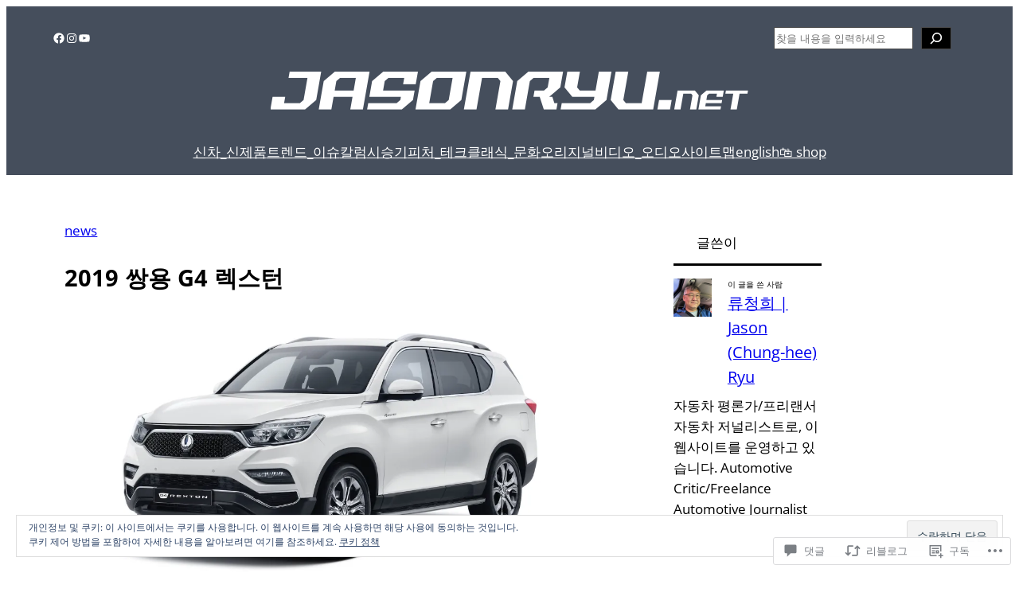

--- FILE ---
content_type: text/html; charset=UTF-8
request_url: https://jasonryu.net/2018/08/23/2019-%EC%8C%8D%EC%9A%A9-g4-%EB%A0%89%EC%8A%A4%ED%84%B4/
body_size: 67939
content:
<!DOCTYPE html>
<html lang="ko-KR">
<head>
	<meta charset="UTF-8" />
	<meta name="viewport" content="width=device-width, initial-scale=1" />
<script type="text/javascript">
  WebFontConfig = {"google":{"families":["Noto+Sans+KR:500:latin,latin-ext","Noto+Sans+KR:r,i,b,bi:latin,latin-ext"]},"api_url":"https:\/\/fonts-api.wp.com\/css"};
  (function() {
    var wf = document.createElement('script');
    wf.src = '/wp-content/plugins/custom-fonts/js/webfont.js';
    wf.type = 'text/javascript';
    wf.async = 'true';
    var s = document.getElementsByTagName('script')[0];
    s.parentNode.insertBefore(wf, s);
	})();
</script><style id="jetpack-custom-fonts-css"></style>
<meta name='robots' content='max-image-preview:large' />
<meta name="google-site-verification" content="sla4A2SNb3kbZa1ytfL8yGWhg1K9o_HzTMBZBrxh7kI" />
<meta name="msvalidate.01" content="6072E236A18B71CFC552A22B288AD6D0" />
<meta name="p:domain_verify" content="f66badddd58ed88cd287a2ae2dfa1cff" />
<meta name="yandex-verification" content="4dc937408e3e904b" />
<meta name="facebook-domain-verification" content="mh54jn2jtmtwjb17tqop1mxalxiqa1" />

<!-- Async WordPress.com Remote Login -->
<script id="wpcom_remote_login_js">
var wpcom_remote_login_extra_auth = '';
function wpcom_remote_login_remove_dom_node_id( element_id ) {
	var dom_node = document.getElementById( element_id );
	if ( dom_node ) { dom_node.parentNode.removeChild( dom_node ); }
}
function wpcom_remote_login_remove_dom_node_classes( class_name ) {
	var dom_nodes = document.querySelectorAll( '.' + class_name );
	for ( var i = 0; i < dom_nodes.length; i++ ) {
		dom_nodes[ i ].parentNode.removeChild( dom_nodes[ i ] );
	}
}
function wpcom_remote_login_final_cleanup() {
	wpcom_remote_login_remove_dom_node_classes( "wpcom_remote_login_msg" );
	wpcom_remote_login_remove_dom_node_id( "wpcom_remote_login_key" );
	wpcom_remote_login_remove_dom_node_id( "wpcom_remote_login_validate" );
	wpcom_remote_login_remove_dom_node_id( "wpcom_remote_login_js" );
	wpcom_remote_login_remove_dom_node_id( "wpcom_request_access_iframe" );
	wpcom_remote_login_remove_dom_node_id( "wpcom_request_access_styles" );
}

// Watch for messages back from the remote login
window.addEventListener( "message", function( e ) {
	if ( e.origin === "https://r-login.wordpress.com" ) {
		var data = {};
		try {
			data = JSON.parse( e.data );
		} catch( e ) {
			wpcom_remote_login_final_cleanup();
			return;
		}

		if ( data.msg === 'LOGIN' ) {
			// Clean up the login check iframe
			wpcom_remote_login_remove_dom_node_id( "wpcom_remote_login_key" );

			var id_regex = new RegExp( /^[0-9]+$/ );
			var token_regex = new RegExp( /^.*|.*|.*$/ );
			if (
				token_regex.test( data.token )
				&& id_regex.test( data.wpcomid )
			) {
				// We have everything we need to ask for a login
				var script = document.createElement( "script" );
				script.setAttribute( "id", "wpcom_remote_login_validate" );
				script.src = '/remote-login.php?wpcom_remote_login=validate'
					+ '&wpcomid=' + data.wpcomid
					+ '&token=' + encodeURIComponent( data.token )
					+ '&host=' + window.location.protocol
					+ '//' + window.location.hostname
					+ '&postid=1390'
					+ '&is_singular=1';
				document.body.appendChild( script );
			}

			return;
		}

		// Safari ITP, not logged in, so redirect
		if ( data.msg === 'LOGIN-REDIRECT' ) {
			window.location = 'https://wordpress.com/log-in?redirect_to=' + window.location.href;
			return;
		}

		// Safari ITP, storage access failed, remove the request
		if ( data.msg === 'LOGIN-REMOVE' ) {
			var css_zap = 'html { -webkit-transition: margin-top 1s; transition: margin-top 1s; } /* 9001 */ html { margin-top: 0 !important; } * html body { margin-top: 0 !important; } @media screen and ( max-width: 782px ) { html { margin-top: 0 !important; } * html body { margin-top: 0 !important; } }';
			var style_zap = document.createElement( 'style' );
			style_zap.type = 'text/css';
			style_zap.appendChild( document.createTextNode( css_zap ) );
			document.body.appendChild( style_zap );

			var e = document.getElementById( 'wpcom_request_access_iframe' );
			e.parentNode.removeChild( e );

			document.cookie = 'wordpress_com_login_access=denied; path=/; max-age=31536000';

			return;
		}

		// Safari ITP
		if ( data.msg === 'REQUEST_ACCESS' ) {
			console.log( 'request access: safari' );

			// Check ITP iframe enable/disable knob
			if ( wpcom_remote_login_extra_auth !== 'safari_itp_iframe' ) {
				return;
			}

			// If we are in a "private window" there is no ITP.
			var private_window = false;
			try {
				var opendb = window.openDatabase( null, null, null, null );
			} catch( e ) {
				private_window = true;
			}

			if ( private_window ) {
				console.log( 'private window' );
				return;
			}

			var iframe = document.createElement( 'iframe' );
			iframe.id = 'wpcom_request_access_iframe';
			iframe.setAttribute( 'scrolling', 'no' );
			iframe.setAttribute( 'sandbox', 'allow-storage-access-by-user-activation allow-scripts allow-same-origin allow-top-navigation-by-user-activation' );
			iframe.src = 'https://r-login.wordpress.com/remote-login.php?wpcom_remote_login=request_access&origin=' + encodeURIComponent( data.origin ) + '&wpcomid=' + encodeURIComponent( data.wpcomid );

			var css = 'html { -webkit-transition: margin-top 1s; transition: margin-top 1s; } /* 9001 */ html { margin-top: 46px !important; } * html body { margin-top: 46px !important; } @media screen and ( max-width: 660px ) { html { margin-top: 71px !important; } * html body { margin-top: 71px !important; } #wpcom_request_access_iframe { display: block; height: 71px !important; } } #wpcom_request_access_iframe { border: 0px; height: 46px; position: fixed; top: 0; left: 0; width: 100%; min-width: 100%; z-index: 99999; background: #23282d; } ';

			var style = document.createElement( 'style' );
			style.type = 'text/css';
			style.id = 'wpcom_request_access_styles';
			style.appendChild( document.createTextNode( css ) );
			document.body.appendChild( style );

			document.body.appendChild( iframe );
		}

		if ( data.msg === 'DONE' ) {
			wpcom_remote_login_final_cleanup();
		}
	}
}, false );

// Inject the remote login iframe after the page has had a chance to load
// more critical resources
window.addEventListener( "DOMContentLoaded", function( e ) {
	var iframe = document.createElement( "iframe" );
	iframe.style.display = "none";
	iframe.setAttribute( "scrolling", "no" );
	iframe.setAttribute( "id", "wpcom_remote_login_key" );
	iframe.src = "https://r-login.wordpress.com/remote-login.php"
		+ "?wpcom_remote_login=key"
		+ "&origin=aHR0cHM6Ly9qYXNvbnJ5dS5uZXQ%3D"
		+ "&wpcomid=143627658"
		+ "&time=" + Math.floor( Date.now() / 1000 );
	document.body.appendChild( iframe );
}, false );
</script>
<title>2019 쌍용 G4 렉스턴 &#8211; 제이슨류닷넷 jasonryu.net</title>
<link rel='dns-prefetch' href='//s0.wp.com' />
<link rel='dns-prefetch' href='//widgets.wp.com' />
<link rel='dns-prefetch' href='//wordpress.com' />
<link rel='dns-prefetch' href='//af.pubmine.com' />
<link rel="alternate" type="application/rss+xml" title="제이슨류닷넷 jasonryu.net &raquo; 피드" href="https://jasonryu.net/feed/" />
<link rel="alternate" type="application/rss+xml" title="제이슨류닷넷 jasonryu.net &raquo; 댓글 피드" href="https://jasonryu.net/comments/feed/" />
<link rel="alternate" type="application/rss+xml" title="제이슨류닷넷 jasonryu.net &raquo; 2019 쌍용 G4&nbsp;렉스턴 댓글 피드" href="https://jasonryu.net/2018/08/23/2019-%ec%8c%8d%ec%9a%a9-g4-%eb%a0%89%ec%8a%a4%ed%84%b4/feed/" />
	<script type="text/javascript">
		/* <![CDATA[ */
		function addLoadEvent(func) {
			var oldonload = window.onload;
			if (typeof window.onload != 'function') {
				window.onload = func;
			} else {
				window.onload = function () {
					oldonload();
					func();
				}
			}
		}
		/* ]]> */
	</script>
	<link crossorigin='anonymous' rel='stylesheet' id='all-css-0-1' href='/_static/??-eJx9zN0KwjAMhuEbsgZ/5vBAvJbShtE1bYNJKLt7NxEEEQ9fku+Bzi60qlgVijkmm1IV6ClOqAJo67XlhI58B8XC5BUFRBfCfRDZwW9gRmUf8rtBrEJp0WjdPnAzouMm+lX/REoZP+6rtvd7uR3G4XQcr5fzMD8BGYBNRA==&cssminify=yes' type='text/css' media='all' />
<link crossorigin='anonymous' rel='stylesheet' id='all-css-2-1' href='/wp-content/plugins/gutenberg-core/v22.2.0/build/styles/block-library/social-links/style.css?m=1764855221i&cssminify=yes' type='text/css' media='all' />
<style id='wp-block-search-inline-css'>
.wp-block-search__button{margin-left:10px;word-break:normal}.wp-block-search__button.has-icon{line-height:0}.wp-block-search__button svg{fill:currentColor;height:1.25em;min-height:24px;min-width:24px;vertical-align:text-bottom;width:1.25em}:where(.wp-block-search__button){border:1px solid #ccc;padding:6px 10px}.wp-block-search__inside-wrapper{display:flex;flex:auto;flex-wrap:nowrap;max-width:100%}.wp-block-search__label{width:100%}.wp-block-search.wp-block-search__button-only .wp-block-search__button{box-sizing:border-box;display:flex;flex-shrink:0;justify-content:center;margin-left:0;max-width:100%}.wp-block-search.wp-block-search__button-only .wp-block-search__inside-wrapper{min-width:0!important;transition-property:width}.wp-block-search.wp-block-search__button-only .wp-block-search__input{flex-basis:100%;transition-duration:.3s}.wp-block-search.wp-block-search__button-only.wp-block-search__searchfield-hidden,.wp-block-search.wp-block-search__button-only.wp-block-search__searchfield-hidden .wp-block-search__inside-wrapper{overflow:hidden}.wp-block-search.wp-block-search__button-only.wp-block-search__searchfield-hidden .wp-block-search__input{border-left-width:0!important;border-right-width:0!important;flex-basis:0;flex-grow:0;margin:0;min-width:0!important;padding-left:0!important;padding-right:0!important;width:0!important}:where(.wp-block-search__input){appearance:none;border:1px solid #949494;flex-grow:1;font-family:inherit;font-size:inherit;font-style:inherit;font-weight:inherit;letter-spacing:inherit;line-height:inherit;margin-left:0;margin-right:0;min-width:3rem;padding:8px;text-decoration:unset!important;text-transform:inherit}:where(.wp-block-search__button-inside .wp-block-search__inside-wrapper){background-color:#fff;border:1px solid #949494;box-sizing:border-box;padding:4px}:where(.wp-block-search__button-inside .wp-block-search__inside-wrapper) .wp-block-search__input{border:none;border-radius:0;padding:0 4px}:where(.wp-block-search__button-inside .wp-block-search__inside-wrapper) .wp-block-search__input:focus{outline:none}:where(.wp-block-search__button-inside .wp-block-search__inside-wrapper) :where(.wp-block-search__button){padding:4px 8px}.wp-block-search.aligncenter .wp-block-search__inside-wrapper{margin:auto}.wp-block[data-align=right] .wp-block-search.wp-block-search__button-only .wp-block-search__inside-wrapper{float:right}
/*# sourceURL=/wp-content/plugins/gutenberg-core/v22.2.0/build/styles/block-library/search/style.css */
</style>
<style id='wp-block-columns-inline-css'>
.wp-block-columns{box-sizing:border-box;display:flex;flex-wrap:wrap!important}@media (min-width:782px){.wp-block-columns{flex-wrap:nowrap!important}}.wp-block-columns{align-items:normal!important}.wp-block-columns.are-vertically-aligned-top{align-items:flex-start}.wp-block-columns.are-vertically-aligned-center{align-items:center}.wp-block-columns.are-vertically-aligned-bottom{align-items:flex-end}@media (max-width:781px){.wp-block-columns:not(.is-not-stacked-on-mobile)>.wp-block-column{flex-basis:100%!important}}@media (min-width:782px){.wp-block-columns:not(.is-not-stacked-on-mobile)>.wp-block-column{flex-basis:0;flex-grow:1}.wp-block-columns:not(.is-not-stacked-on-mobile)>.wp-block-column[style*=flex-basis]{flex-grow:0}}.wp-block-columns.is-not-stacked-on-mobile{flex-wrap:nowrap!important}.wp-block-columns.is-not-stacked-on-mobile>.wp-block-column{flex-basis:0;flex-grow:1}.wp-block-columns.is-not-stacked-on-mobile>.wp-block-column[style*=flex-basis]{flex-grow:0}:where(.wp-block-columns){margin-bottom:1.75em}:where(.wp-block-columns.has-background){padding:1.25em 2.375em}.wp-block-column{flex-grow:1;min-width:0;overflow-wrap:break-word;word-break:break-word}.wp-block-column.is-vertically-aligned-top{align-self:flex-start}.wp-block-column.is-vertically-aligned-center{align-self:center}.wp-block-column.is-vertically-aligned-bottom{align-self:flex-end}.wp-block-column.is-vertically-aligned-stretch{align-self:stretch}.wp-block-column.is-vertically-aligned-bottom,.wp-block-column.is-vertically-aligned-center,.wp-block-column.is-vertically-aligned-top{width:100%}
/*# sourceURL=/wp-content/plugins/gutenberg-core/v22.2.0/build/styles/block-library/columns/style.css */
</style>
<style id='wp-block-group-inline-css'>
.wp-block-group{box-sizing:border-box}:where(.wp-block-group.wp-block-group-is-layout-constrained){position:relative}
/*# sourceURL=/wp-content/plugins/gutenberg-core/v22.2.0/build/styles/block-library/group/style.css */
</style>
<style id='wp-block-site-logo-inline-css'>
.wp-block-site-logo{box-sizing:border-box;line-height:0}.wp-block-site-logo a{display:inline-block;line-height:0}.wp-block-site-logo.is-default-size img{height:auto;width:120px}.wp-block-site-logo img{height:auto;max-width:100%}.wp-block-site-logo a,.wp-block-site-logo img{border-radius:inherit}.wp-block-site-logo.aligncenter{margin-left:auto;margin-right:auto;text-align:center}:root :where(.wp-block-site-logo.is-style-rounded){border-radius:9999px}
/*# sourceURL=/wp-content/plugins/gutenberg-core/v22.2.0/build/styles/block-library/site-logo/style.css */
</style>
<style id='wp-block-navigation-link-inline-css'>
.wp-block-navigation .wp-block-navigation-item__label{overflow-wrap:break-word}.wp-block-navigation .wp-block-navigation-item__description{display:none}.link-ui-tools{outline:1px solid #f0f0f0;padding:8px}.link-ui-block-inserter{padding-top:8px}.link-ui-block-inserter__back{margin-left:8px;text-transform:uppercase}
/*# sourceURL=/wp-content/plugins/gutenberg-core/v22.2.0/build/styles/block-library/navigation-link/style.css */
</style>
<link crossorigin='anonymous' rel='stylesheet' id='all-css-14-1' href='/wp-content/plugins/gutenberg-core/v22.2.0/build/styles/block-library/navigation/style.css?m=1764855221i&cssminify=yes' type='text/css' media='all' />
<style id='wp-block-post-terms-inline-css'>
.wp-block-post-terms{box-sizing:border-box}.wp-block-post-terms .wp-block-post-terms__separator{white-space:pre-wrap}
/*# sourceURL=/wp-content/plugins/gutenberg-core/v22.2.0/build/styles/block-library/post-terms/style.css */
</style>
<style id='wp-block-post-title-inline-css'>
.wp-block-post-title{box-sizing:border-box;word-break:break-word}.wp-block-post-title :where(a){display:inline-block;font-family:inherit;font-size:inherit;font-style:inherit;font-weight:inherit;letter-spacing:inherit;line-height:inherit;text-decoration:inherit}
/*# sourceURL=/wp-content/plugins/gutenberg-core/v22.2.0/build/styles/block-library/post-title/style.css */
</style>
<style id='wp-block-post-featured-image-inline-css'>
.wp-block-post-featured-image{margin-left:0;margin-right:0}.wp-block-post-featured-image a{display:block;height:100%}.wp-block-post-featured-image :where(img){box-sizing:border-box;height:auto;max-width:100%;vertical-align:bottom;width:100%}.wp-block-post-featured-image.alignfull img,.wp-block-post-featured-image.alignwide img{width:100%}.wp-block-post-featured-image .wp-block-post-featured-image__overlay.has-background-dim{background-color:#000;inset:0;position:absolute}.wp-block-post-featured-image{position:relative}.wp-block-post-featured-image .wp-block-post-featured-image__overlay.has-background-gradient{background-color:initial}.wp-block-post-featured-image .wp-block-post-featured-image__overlay.has-background-dim-0{opacity:0}.wp-block-post-featured-image .wp-block-post-featured-image__overlay.has-background-dim-10{opacity:.1}.wp-block-post-featured-image .wp-block-post-featured-image__overlay.has-background-dim-20{opacity:.2}.wp-block-post-featured-image .wp-block-post-featured-image__overlay.has-background-dim-30{opacity:.3}.wp-block-post-featured-image .wp-block-post-featured-image__overlay.has-background-dim-40{opacity:.4}.wp-block-post-featured-image .wp-block-post-featured-image__overlay.has-background-dim-50{opacity:.5}.wp-block-post-featured-image .wp-block-post-featured-image__overlay.has-background-dim-60{opacity:.6}.wp-block-post-featured-image .wp-block-post-featured-image__overlay.has-background-dim-70{opacity:.7}.wp-block-post-featured-image .wp-block-post-featured-image__overlay.has-background-dim-80{opacity:.8}.wp-block-post-featured-image .wp-block-post-featured-image__overlay.has-background-dim-90{opacity:.9}.wp-block-post-featured-image .wp-block-post-featured-image__overlay.has-background-dim-100{opacity:1}.wp-block-post-featured-image:where(.alignleft,.alignright){width:100%}
/*# sourceURL=/wp-content/plugins/gutenberg-core/v22.2.0/build/styles/block-library/post-featured-image/style.css */
</style>
<style id='wp-block-post-date-inline-css'>
.wp-block-post-date{box-sizing:border-box}
/*# sourceURL=/wp-content/plugins/gutenberg-core/v22.2.0/build/styles/block-library/post-date/style.css */
</style>
<style id='wp-block-paragraph-inline-css'>
.is-small-text{font-size:.875em}.is-regular-text{font-size:1em}.is-large-text{font-size:2.25em}.is-larger-text{font-size:3em}.has-drop-cap:not(:focus):first-letter{float:left;font-size:8.4em;font-style:normal;font-weight:100;line-height:.68;margin:.05em .1em 0 0;text-transform:uppercase}body.rtl .has-drop-cap:not(:focus):first-letter{float:none;margin-left:.1em}p.has-drop-cap.has-background{overflow:hidden}:root :where(p.has-background){padding:1.25em 2.375em}:where(p.has-text-color:not(.has-link-color)) a{color:inherit}p.has-text-align-left[style*="writing-mode:vertical-lr"],p.has-text-align-right[style*="writing-mode:vertical-rl"]{rotate:180deg}
/*# sourceURL=/wp-content/plugins/gutenberg-core/v22.2.0/build/styles/block-library/paragraph/style.css */
</style>
<style id='wp-block-post-time-to-read-inline-css'>
.wp-block-post-time-to-read{box-sizing:border-box}
/*# sourceURL=/wp-content/plugins/gutenberg-core/v22.2.0/build/styles/block-library/post-time-to-read/style.css */
</style>
<style id='wp-block-separator-inline-css'>
@charset "UTF-8";.wp-block-separator{border:none;border-top:2px solid}:root :where(.wp-block-separator.is-style-dots){height:auto;line-height:1;text-align:center}:root :where(.wp-block-separator.is-style-dots):before{color:currentColor;content:"···";font-family:serif;font-size:1.5em;letter-spacing:2em;padding-left:2em}.wp-block-separator.is-style-dots{background:none!important;border:none!important}
/*# sourceURL=/wp-content/plugins/gutenberg-core/v22.2.0/build/styles/block-library/separator/style.css */
</style>
<style id='wp-block-image-inline-css'>
.wp-block-image>a,.wp-block-image>figure>a{display:inline-block}.wp-block-image img{box-sizing:border-box;height:auto;max-width:100%;vertical-align:bottom}@media not (prefers-reduced-motion){.wp-block-image img.hide{visibility:hidden}.wp-block-image img.show{animation:show-content-image .4s}}.wp-block-image[style*=border-radius] img,.wp-block-image[style*=border-radius]>a{border-radius:inherit}.wp-block-image.has-custom-border img{box-sizing:border-box}.wp-block-image.aligncenter{text-align:center}.wp-block-image.alignfull>a,.wp-block-image.alignwide>a{width:100%}.wp-block-image.alignfull img,.wp-block-image.alignwide img{height:auto;width:100%}.wp-block-image .aligncenter,.wp-block-image .alignleft,.wp-block-image .alignright,.wp-block-image.aligncenter,.wp-block-image.alignleft,.wp-block-image.alignright{display:table}.wp-block-image .aligncenter>figcaption,.wp-block-image .alignleft>figcaption,.wp-block-image .alignright>figcaption,.wp-block-image.aligncenter>figcaption,.wp-block-image.alignleft>figcaption,.wp-block-image.alignright>figcaption{caption-side:bottom;display:table-caption}.wp-block-image .alignleft{float:left;margin:.5em 1em .5em 0}.wp-block-image .alignright{float:right;margin:.5em 0 .5em 1em}.wp-block-image .aligncenter{margin-left:auto;margin-right:auto}.wp-block-image :where(figcaption){margin-bottom:1em;margin-top:.5em}.wp-block-image.is-style-circle-mask img{border-radius:9999px}@supports ((-webkit-mask-image:none) or (mask-image:none)) or (-webkit-mask-image:none){.wp-block-image.is-style-circle-mask img{border-radius:0;-webkit-mask-image:url('data:image/svg+xml;utf8,<svg viewBox="0 0 100 100" xmlns="http://www.w3.org/2000/svg"><circle cx="50" cy="50" r="50"/></svg>');mask-image:url('data:image/svg+xml;utf8,<svg viewBox="0 0 100 100" xmlns="http://www.w3.org/2000/svg"><circle cx="50" cy="50" r="50"/></svg>');mask-mode:alpha;-webkit-mask-position:center;mask-position:center;-webkit-mask-repeat:no-repeat;mask-repeat:no-repeat;-webkit-mask-size:contain;mask-size:contain}}:root :where(.wp-block-image.is-style-rounded img,.wp-block-image .is-style-rounded img){border-radius:9999px}.wp-block-image figure{margin:0}.wp-lightbox-container{display:flex;flex-direction:column;position:relative}.wp-lightbox-container img{cursor:zoom-in}.wp-lightbox-container img:hover+button{opacity:1}.wp-lightbox-container button{align-items:center;backdrop-filter:blur(16px) saturate(180%);background-color:#5a5a5a40;border:none;border-radius:4px;cursor:zoom-in;display:flex;height:20px;justify-content:center;opacity:0;padding:0;position:absolute;right:16px;text-align:center;top:16px;width:20px;z-index:100}@media not (prefers-reduced-motion){.wp-lightbox-container button{transition:opacity .2s ease}}.wp-lightbox-container button:focus-visible{outline:3px auto #5a5a5a40;outline:3px auto -webkit-focus-ring-color;outline-offset:3px}.wp-lightbox-container button:hover{cursor:pointer;opacity:1}.wp-lightbox-container button:focus{opacity:1}.wp-lightbox-container button:focus,.wp-lightbox-container button:hover,.wp-lightbox-container button:not(:hover):not(:active):not(.has-background){background-color:#5a5a5a40;border:none}.wp-lightbox-overlay{box-sizing:border-box;cursor:zoom-out;height:100vh;left:0;overflow:hidden;position:fixed;top:0;visibility:hidden;width:100%;z-index:100000}.wp-lightbox-overlay .close-button{align-items:center;cursor:pointer;display:flex;justify-content:center;min-height:40px;min-width:40px;padding:0;position:absolute;right:calc(env(safe-area-inset-right) + 16px);top:calc(env(safe-area-inset-top) + 16px);z-index:5000000}.wp-lightbox-overlay .close-button:focus,.wp-lightbox-overlay .close-button:hover,.wp-lightbox-overlay .close-button:not(:hover):not(:active):not(.has-background){background:none;border:none}.wp-lightbox-overlay .lightbox-image-container{height:var(--wp--lightbox-container-height);left:50%;overflow:hidden;position:absolute;top:50%;transform:translate(-50%,-50%);transform-origin:top left;width:var(--wp--lightbox-container-width);z-index:9999999999}.wp-lightbox-overlay .wp-block-image{align-items:center;box-sizing:border-box;display:flex;height:100%;justify-content:center;margin:0;position:relative;transform-origin:0 0;width:100%;z-index:3000000}.wp-lightbox-overlay .wp-block-image img{height:var(--wp--lightbox-image-height);min-height:var(--wp--lightbox-image-height);min-width:var(--wp--lightbox-image-width);width:var(--wp--lightbox-image-width)}.wp-lightbox-overlay .wp-block-image figcaption{display:none}.wp-lightbox-overlay button{background:none;border:none}.wp-lightbox-overlay .scrim{background-color:#fff;height:100%;opacity:.9;position:absolute;width:100%;z-index:2000000}.wp-lightbox-overlay.active{visibility:visible}@media not (prefers-reduced-motion){.wp-lightbox-overlay.active{animation:turn-on-visibility .25s both}.wp-lightbox-overlay.active img{animation:turn-on-visibility .35s both}.wp-lightbox-overlay.show-closing-animation:not(.active){animation:turn-off-visibility .35s both}.wp-lightbox-overlay.show-closing-animation:not(.active) img{animation:turn-off-visibility .25s both}.wp-lightbox-overlay.zoom.active{animation:none;opacity:1;visibility:visible}.wp-lightbox-overlay.zoom.active .lightbox-image-container{animation:lightbox-zoom-in .4s}.wp-lightbox-overlay.zoom.active .lightbox-image-container img{animation:none}.wp-lightbox-overlay.zoom.active .scrim{animation:turn-on-visibility .4s forwards}.wp-lightbox-overlay.zoom.show-closing-animation:not(.active){animation:none}.wp-lightbox-overlay.zoom.show-closing-animation:not(.active) .lightbox-image-container{animation:lightbox-zoom-out .4s}.wp-lightbox-overlay.zoom.show-closing-animation:not(.active) .lightbox-image-container img{animation:none}.wp-lightbox-overlay.zoom.show-closing-animation:not(.active) .scrim{animation:turn-off-visibility .4s forwards}}@keyframes show-content-image{0%{visibility:hidden}99%{visibility:hidden}to{visibility:visible}}@keyframes turn-on-visibility{0%{opacity:0}to{opacity:1}}@keyframes turn-off-visibility{0%{opacity:1;visibility:visible}99%{opacity:0;visibility:visible}to{opacity:0;visibility:hidden}}@keyframes lightbox-zoom-in{0%{transform:translate(calc((-100vw + var(--wp--lightbox-scrollbar-width))/2 + var(--wp--lightbox-initial-left-position)),calc(-50vh + var(--wp--lightbox-initial-top-position))) scale(var(--wp--lightbox-scale))}to{transform:translate(-50%,-50%) scale(1)}}@keyframes lightbox-zoom-out{0%{transform:translate(-50%,-50%) scale(1);visibility:visible}99%{visibility:visible}to{transform:translate(calc((-100vw + var(--wp--lightbox-scrollbar-width))/2 + var(--wp--lightbox-initial-left-position)),calc(-50vh + var(--wp--lightbox-initial-top-position))) scale(var(--wp--lightbox-scale));visibility:hidden}}
/*# sourceURL=/wp-content/plugins/gutenberg-core/v22.2.0/build/styles/block-library/image/style.css */
</style>
<link crossorigin='anonymous' rel='stylesheet' id='all-css-32-1' href='/_static/??-eJyNjM0KgzAQBl9I/ag/lR6KjyK6LhJNNsHN4uuXQuvZ4wzD4EwlRcksGcHK5G11otg4p4n2H0NNMDohzD7SrtDTJT4qUi1wexDiYp4VNB3RlP3V/MX3N4T3o++aun892277AK5vOq4=&cssminify=yes' type='text/css' media='all' />
<style id='wp-block-post-content-inline-css'>
.wp-block-post-content{display:flow-root}
/*# sourceURL=/wp-content/plugins/gutenberg-core/v22.2.0/build/styles/block-library/post-content/style.css */
</style>
<style id='wp-block-post-navigation-link-inline-css'>
.wp-block-post-navigation-link .wp-block-post-navigation-link__arrow-previous{display:inline-block;margin-right:1ch}.wp-block-post-navigation-link .wp-block-post-navigation-link__arrow-previous:not(.is-arrow-chevron){transform:scaleX(1)}.wp-block-post-navigation-link .wp-block-post-navigation-link__arrow-next{display:inline-block;margin-left:1ch}.wp-block-post-navigation-link .wp-block-post-navigation-link__arrow-next:not(.is-arrow-chevron){transform:scaleX(1)}.wp-block-post-navigation-link.has-text-align-left[style*="writing-mode: vertical-lr"],.wp-block-post-navigation-link.has-text-align-right[style*="writing-mode: vertical-rl"]{rotate:180deg}
/*# sourceURL=/wp-content/plugins/gutenberg-core/v22.2.0/build/styles/block-library/post-navigation-link/style.css */
</style>
<style id='wp-block-post-comments-form-inline-css'>
:where(.wp-block-post-comments-form input:not([type=submit])),:where(.wp-block-post-comments-form textarea){border:1px solid #949494;font-family:inherit;font-size:1em}:where(.wp-block-post-comments-form input:where(:not([type=submit]):not([type=checkbox]))),:where(.wp-block-post-comments-form textarea){padding:calc(.667em + 2px)}.wp-block-post-comments-form{box-sizing:border-box}.wp-block-post-comments-form[style*=font-weight] :where(.comment-reply-title){font-weight:inherit}.wp-block-post-comments-form[style*=font-family] :where(.comment-reply-title){font-family:inherit}.wp-block-post-comments-form[class*=-font-size] :where(.comment-reply-title),.wp-block-post-comments-form[style*=font-size] :where(.comment-reply-title){font-size:inherit}.wp-block-post-comments-form[style*=line-height] :where(.comment-reply-title){line-height:inherit}.wp-block-post-comments-form[style*=font-style] :where(.comment-reply-title){font-style:inherit}.wp-block-post-comments-form[style*=letter-spacing] :where(.comment-reply-title){letter-spacing:inherit}.wp-block-post-comments-form :where(input[type=submit]){box-shadow:none;cursor:pointer;display:inline-block;overflow-wrap:break-word;text-align:center}.wp-block-post-comments-form .comment-form input:not([type=submit]):not([type=checkbox]):not([type=hidden]),.wp-block-post-comments-form .comment-form textarea{box-sizing:border-box;display:block;width:100%}.wp-block-post-comments-form .comment-form-author label,.wp-block-post-comments-form .comment-form-email label,.wp-block-post-comments-form .comment-form-url label{display:block;margin-bottom:.25em}.wp-block-post-comments-form .comment-form-cookies-consent{display:flex;gap:.25em}.wp-block-post-comments-form .comment-form-cookies-consent #wp-comment-cookies-consent{margin-top:.35em}.wp-block-post-comments-form .comment-reply-title{margin-bottom:0}.wp-block-post-comments-form .comment-reply-title :where(small){font-size:var(--wp--preset--font-size--medium,smaller);margin-left:.5em}
/*# sourceURL=/wp-content/plugins/gutenberg-core/v22.2.0/build/styles/block-library/post-comments-form/style.css */
</style>
<style id='wp-block-buttons-inline-css'>
.wp-block-buttons{box-sizing:border-box}.wp-block-buttons.is-vertical{flex-direction:column}.wp-block-buttons.is-vertical>.wp-block-button:last-child{margin-bottom:0}.wp-block-buttons>.wp-block-button{display:inline-block;margin:0}.wp-block-buttons.is-content-justification-left{justify-content:flex-start}.wp-block-buttons.is-content-justification-left.is-vertical{align-items:flex-start}.wp-block-buttons.is-content-justification-center{justify-content:center}.wp-block-buttons.is-content-justification-center.is-vertical{align-items:center}.wp-block-buttons.is-content-justification-right{justify-content:flex-end}.wp-block-buttons.is-content-justification-right.is-vertical{align-items:flex-end}.wp-block-buttons.is-content-justification-space-between{justify-content:space-between}.wp-block-buttons.aligncenter{text-align:center}.wp-block-buttons:not(.is-content-justification-space-between,.is-content-justification-right,.is-content-justification-left,.is-content-justification-center) .wp-block-button.aligncenter{margin-left:auto;margin-right:auto;width:100%}.wp-block-buttons[style*=text-decoration] .wp-block-button,.wp-block-buttons[style*=text-decoration] .wp-block-button__link{text-decoration:inherit}.wp-block-buttons.has-custom-font-size .wp-block-button__link{font-size:inherit}.wp-block-buttons .wp-block-button__link{width:100%}.wp-block-button.aligncenter{text-align:center}
/*# sourceURL=/wp-content/plugins/gutenberg-core/v22.2.0/build/styles/block-library/buttons/style.css */
</style>
<style id='wp-block-button-inline-css'>
.wp-block-button__link{align-content:center;box-sizing:border-box;cursor:pointer;display:inline-block;height:100%;text-align:center;word-break:break-word}.wp-block-button__link.aligncenter{text-align:center}.wp-block-button__link.alignright{text-align:right}:where(.wp-block-button__link){border-radius:9999px;box-shadow:none;padding:calc(.667em + 2px) calc(1.333em + 2px);text-decoration:none}.wp-block-button[style*=text-decoration] .wp-block-button__link{text-decoration:inherit}.wp-block-buttons>.wp-block-button.has-custom-width{max-width:none}.wp-block-buttons>.wp-block-button.has-custom-width .wp-block-button__link{width:100%}.wp-block-buttons>.wp-block-button.has-custom-font-size .wp-block-button__link{font-size:inherit}.wp-block-buttons>.wp-block-button.wp-block-button__width-25{width:calc(25% - var(--wp--style--block-gap, .5em)*.75)}.wp-block-buttons>.wp-block-button.wp-block-button__width-50{width:calc(50% - var(--wp--style--block-gap, .5em)*.5)}.wp-block-buttons>.wp-block-button.wp-block-button__width-75{width:calc(75% - var(--wp--style--block-gap, .5em)*.25)}.wp-block-buttons>.wp-block-button.wp-block-button__width-100{flex-basis:100%;width:100%}.wp-block-buttons.is-vertical>.wp-block-button.wp-block-button__width-25{width:25%}.wp-block-buttons.is-vertical>.wp-block-button.wp-block-button__width-50{width:50%}.wp-block-buttons.is-vertical>.wp-block-button.wp-block-button__width-75{width:75%}.wp-block-button.is-style-squared,.wp-block-button__link.wp-block-button.is-style-squared{border-radius:0}.wp-block-button.no-border-radius,.wp-block-button__link.no-border-radius{border-radius:0!important}:root :where(.wp-block-button .wp-block-button__link.is-style-outline),:root :where(.wp-block-button.is-style-outline>.wp-block-button__link){border:2px solid;padding:.667em 1.333em}:root :where(.wp-block-button .wp-block-button__link.is-style-outline:not(.has-text-color)),:root :where(.wp-block-button.is-style-outline>.wp-block-button__link:not(.has-text-color)){color:currentColor}:root :where(.wp-block-button .wp-block-button__link.is-style-outline:not(.has-background)),:root :where(.wp-block-button.is-style-outline>.wp-block-button__link:not(.has-background)){background-color:initial;background-image:none}
/*# sourceURL=/wp-content/plugins/gutenberg-core/v22.2.0/build/styles/block-library/button/style.css */
</style>
<style id='wp-block-comments-inline-css'>
.wp-block-post-comments{box-sizing:border-box}.wp-block-post-comments .alignleft{float:left}.wp-block-post-comments .alignright{float:right}.wp-block-post-comments .navigation:after{clear:both;content:"";display:table}.wp-block-post-comments .commentlist{clear:both;list-style:none;margin:0;padding:0}.wp-block-post-comments .commentlist .comment{min-height:2.25em;padding-left:3.25em}.wp-block-post-comments .commentlist .comment p{font-size:1em;line-height:1.8;margin:1em 0}.wp-block-post-comments .commentlist .children{list-style:none;margin:0;padding:0}.wp-block-post-comments .comment-author{line-height:1.5}.wp-block-post-comments .comment-author .avatar{border-radius:1.5em;display:block;float:left;height:2.5em;margin-right:.75em;margin-top:.5em;width:2.5em}.wp-block-post-comments .comment-author cite{font-style:normal}.wp-block-post-comments .comment-meta{font-size:.875em;line-height:1.5}.wp-block-post-comments .comment-meta b{font-weight:400}.wp-block-post-comments .comment-meta .comment-awaiting-moderation{display:block;margin-bottom:1em;margin-top:1em}.wp-block-post-comments .comment-body .commentmetadata{font-size:.875em}.wp-block-post-comments .comment-form-author label,.wp-block-post-comments .comment-form-comment label,.wp-block-post-comments .comment-form-email label,.wp-block-post-comments .comment-form-url label{display:block;margin-bottom:.25em}.wp-block-post-comments .comment-form input:not([type=submit]):not([type=checkbox]),.wp-block-post-comments .comment-form textarea{box-sizing:border-box;display:block;width:100%}.wp-block-post-comments .comment-form-cookies-consent{display:flex;gap:.25em}.wp-block-post-comments .comment-form-cookies-consent #wp-comment-cookies-consent{margin-top:.35em}.wp-block-post-comments .comment-reply-title{margin-bottom:0}.wp-block-post-comments .comment-reply-title :where(small){font-size:var(--wp--preset--font-size--medium,smaller);margin-left:.5em}.wp-block-post-comments .reply{font-size:.875em;margin-bottom:1.4em}.wp-block-post-comments input:not([type=submit]),.wp-block-post-comments textarea{border:1px solid #949494;font-family:inherit;font-size:1em}.wp-block-post-comments input:not([type=submit]):not([type=checkbox]),.wp-block-post-comments textarea{padding:calc(.667em + 2px)}:where(.wp-block-post-comments input[type=submit]){border:none}.wp-block-comments{box-sizing:border-box}
/*# sourceURL=/wp-content/plugins/gutenberg-core/v22.2.0/build/styles/block-library/comments/style.css */
</style>
<style id='wp-block-heading-inline-css'>
h1:where(.wp-block-heading).has-background,h2:where(.wp-block-heading).has-background,h3:where(.wp-block-heading).has-background,h4:where(.wp-block-heading).has-background,h5:where(.wp-block-heading).has-background,h6:where(.wp-block-heading).has-background{padding:1.25em 2.375em}h1.has-text-align-left[style*=writing-mode]:where([style*=vertical-lr]),h1.has-text-align-right[style*=writing-mode]:where([style*=vertical-rl]),h2.has-text-align-left[style*=writing-mode]:where([style*=vertical-lr]),h2.has-text-align-right[style*=writing-mode]:where([style*=vertical-rl]),h3.has-text-align-left[style*=writing-mode]:where([style*=vertical-lr]),h3.has-text-align-right[style*=writing-mode]:where([style*=vertical-rl]),h4.has-text-align-left[style*=writing-mode]:where([style*=vertical-lr]),h4.has-text-align-right[style*=writing-mode]:where([style*=vertical-rl]),h5.has-text-align-left[style*=writing-mode]:where([style*=vertical-lr]),h5.has-text-align-right[style*=writing-mode]:where([style*=vertical-rl]),h6.has-text-align-left[style*=writing-mode]:where([style*=vertical-lr]),h6.has-text-align-right[style*=writing-mode]:where([style*=vertical-rl]){rotate:180deg}
/*# sourceURL=/wp-content/plugins/gutenberg-core/v22.2.0/build/styles/block-library/heading/style.css */
</style>
<style id='wp-block-post-author-inline-css'>
.wp-block-post-author{box-sizing:border-box;display:flex;flex-wrap:wrap}.wp-block-post-author__byline{font-size:.5em;margin-bottom:0;margin-top:0;width:100%}.wp-block-post-author__avatar{margin-right:1em}.wp-block-post-author__bio{font-size:.7em;margin-bottom:.7em}.wp-block-post-author__content{flex-basis:0;flex-grow:1}.wp-block-post-author__name{margin:0}
/*# sourceURL=/wp-content/plugins/gutenberg-core/v22.2.0/build/styles/block-library/post-author/style.css */
</style>
<style id='wp-block-post-author-biography-inline-css'>
.wp-block-post-author-biography{box-sizing:border-box}
/*# sourceURL=/wp-content/plugins/gutenberg-core/v22.2.0/build/styles/block-library/post-author-biography/style.css */
</style>
<style id='wp-block-spacer-inline-css'>
.wp-block-spacer{clear:both}
/*# sourceURL=/wp-content/plugins/gutenberg-core/v22.2.0/build/styles/block-library/spacer/style.css */
</style>
<style id='wp-block-post-template-inline-css'>
.wp-block-post-template{box-sizing:border-box;list-style:none;margin-bottom:0;margin-top:0;max-width:100%;padding:0}.wp-block-post-template.is-flex-container{display:flex;flex-direction:row;flex-wrap:wrap;gap:1.25em}.wp-block-post-template.is-flex-container>li{margin:0;width:100%}@media (min-width:600px){.wp-block-post-template.is-flex-container.is-flex-container.columns-2>li{width:calc(50% - .625em)}.wp-block-post-template.is-flex-container.is-flex-container.columns-3>li{width:calc(33.33333% - .83333em)}.wp-block-post-template.is-flex-container.is-flex-container.columns-4>li{width:calc(25% - .9375em)}.wp-block-post-template.is-flex-container.is-flex-container.columns-5>li{width:calc(20% - 1em)}.wp-block-post-template.is-flex-container.is-flex-container.columns-6>li{width:calc(16.66667% - 1.04167em)}}@media (max-width:600px){.wp-block-post-template-is-layout-grid.wp-block-post-template-is-layout-grid.wp-block-post-template-is-layout-grid.wp-block-post-template-is-layout-grid{grid-template-columns:1fr}}.wp-block-post-template-is-layout-constrained>li>.alignright,.wp-block-post-template-is-layout-flow>li>.alignright{float:right;margin-inline-end:0;margin-inline-start:2em}.wp-block-post-template-is-layout-constrained>li>.alignleft,.wp-block-post-template-is-layout-flow>li>.alignleft{float:left;margin-inline-end:2em;margin-inline-start:0}.wp-block-post-template-is-layout-constrained>li>.aligncenter,.wp-block-post-template-is-layout-flow>li>.aligncenter{margin-inline-end:auto;margin-inline-start:auto}
/*# sourceURL=/wp-content/plugins/gutenberg-core/v22.2.0/build/styles/block-library/post-template/style.css */
</style>
<style id='jetpack-block-top-posts-inline-css'>
.wp-block-jetpack-top-posts{margin-bottom:1.5em}.wp-block-jetpack-top-posts img{width:100%}.wp-block-jetpack-top-posts span{display:block;word-wrap:break-word}.wp-block-jetpack-top-posts.is-list-layout .jetpack-top-posts-item{margin-bottom:1.5em}.wp-block-jetpack-top-posts.is-grid-layout .jetpack-top-posts-wrapper{align-items:flex-start;display:grid;gap:16px 12px;grid:auto/repeat(6,1fr)}@media only screen and (max-width:600px){.wp-block-jetpack-top-posts.is-grid-layout .jetpack-top-posts-wrapper{display:block}.wp-block-jetpack-top-posts.is-grid-layout .jetpack-top-posts-wrapper .jetpack-top-posts-mock-thumbnail{display:none}.wp-block-jetpack-top-posts.is-grid-layout .jetpack-top-posts-wrapper .jetpack-top-posts-item{margin-bottom:1.5em}}.wp-block-jetpack-top-posts.is-grid-layout .jetpack-top-posts-mock-thumbnail{background-color:#f0f0f0;height:0;padding-bottom:75%;position:relative;width:100%}.wp-block-jetpack-top-posts.is-grid-layout .jetpack-top-posts-thumbnail{aspect-ratio:4/3;height:auto;max-width:100%;object-fit:cover}.wp-block-jetpack-top-posts.is-grid-layout .jetpack-top-posts-item{grid-column:span 2}.wp-block-jetpack-top-posts.is-grid-layout[data-item-count="2"] .jetpack-top-posts-item,.wp-block-jetpack-top-posts.is-grid-layout[data-item-count="4"] .jetpack-top-posts-item,.wp-block-jetpack-top-posts.is-grid-layout[data-item-count="5"] .jetpack-top-posts-item:nth-child(5n),.wp-block-jetpack-top-posts.is-grid-layout[data-item-count="5"] .jetpack-top-posts-item:nth-child(5n-1),.wp-block-jetpack-top-posts.is-grid-layout[data-item-count="7"] .jetpack-top-posts-item:nth-child(5n),.wp-block-jetpack-top-posts.is-grid-layout[data-item-count="7"] .jetpack-top-posts-item:nth-child(5n-1),.wp-block-jetpack-top-posts.is-grid-layout[data-item-count="7"] .jetpack-top-posts-item:nth-child(7n),.wp-block-jetpack-top-posts.is-grid-layout[data-item-count="7"] .jetpack-top-posts-item:nth-child(7n-1){grid-column:span 3}
/*# sourceURL=/wp-content/mu-plugins/jetpack-plugin/sun/_inc/blocks/top-posts/view.css?minify=false */
</style>
<link crossorigin='anonymous' rel='stylesheet' id='all-css-56-1' href='/wp-content/mu-plugins/jetpack-plugin/sun/_inc/blocks/subscriptions/view.css?m=1743782892i&cssminify=yes' type='text/css' media='all' />
<style id='wp-emoji-styles-inline-css'>

	img.wp-smiley, img.emoji {
		display: inline !important;
		border: none !important;
		box-shadow: none !important;
		height: 1em !important;
		width: 1em !important;
		margin: 0 0.07em !important;
		vertical-align: -0.1em !important;
		background: none !important;
		padding: 0 !important;
	}
/*# sourceURL=wp-emoji-styles-inline-css */
</style>
<style id='wp-block-library-inline-css'>
:root{--wp-block-synced-color:#7a00df;--wp-block-synced-color--rgb:122,0,223;--wp-bound-block-color:var(--wp-block-synced-color);--wp-editor-canvas-background:#ddd;--wp-admin-theme-color:#007cba;--wp-admin-theme-color--rgb:0,124,186;--wp-admin-theme-color-darker-10:#006ba1;--wp-admin-theme-color-darker-10--rgb:0,107,160.5;--wp-admin-theme-color-darker-20:#005a87;--wp-admin-theme-color-darker-20--rgb:0,90,135;--wp-admin-border-width-focus:2px}@media (min-resolution:192dpi){:root{--wp-admin-border-width-focus:1.5px}}.wp-element-button{cursor:pointer}:root .has-very-light-gray-background-color{background-color:#eee}:root .has-very-dark-gray-background-color{background-color:#313131}:root .has-very-light-gray-color{color:#eee}:root .has-very-dark-gray-color{color:#313131}:root .has-vivid-green-cyan-to-vivid-cyan-blue-gradient-background{background:linear-gradient(135deg,#00d084,#0693e3)}:root .has-purple-crush-gradient-background{background:linear-gradient(135deg,#34e2e4,#4721fb 50%,#ab1dfe)}:root .has-hazy-dawn-gradient-background{background:linear-gradient(135deg,#faaca8,#dad0ec)}:root .has-subdued-olive-gradient-background{background:linear-gradient(135deg,#fafae1,#67a671)}:root .has-atomic-cream-gradient-background{background:linear-gradient(135deg,#fdd79a,#004a59)}:root .has-nightshade-gradient-background{background:linear-gradient(135deg,#330968,#31cdcf)}:root .has-midnight-gradient-background{background:linear-gradient(135deg,#020381,#2874fc)}:root{--wp--preset--font-size--normal:16px;--wp--preset--font-size--huge:42px}.has-regular-font-size{font-size:1em}.has-larger-font-size{font-size:2.625em}.has-normal-font-size{font-size:var(--wp--preset--font-size--normal)}.has-huge-font-size{font-size:var(--wp--preset--font-size--huge)}:root .has-text-align-center{text-align:center}:root .has-text-align-left{text-align:left}:root .has-text-align-right{text-align:right}.has-fit-text{white-space:nowrap!important}#end-resizable-editor-section{display:none}.aligncenter{clear:both}.items-justified-left{justify-content:flex-start}.items-justified-center{justify-content:center}.items-justified-right{justify-content:flex-end}.items-justified-space-between{justify-content:space-between}.screen-reader-text{word-wrap:normal!important;border:0;clip-path:inset(50%);height:1px;margin:-1px;overflow:hidden;padding:0;position:absolute;width:1px}.screen-reader-text:focus{background-color:#ddd;clip-path:none;color:#444;display:block;font-size:1em;height:auto;left:5px;line-height:normal;padding:15px 23px 14px;text-decoration:none;top:5px;width:auto;z-index:100000}html :where(.has-border-color){border-style:solid}html :where([style*=border-top-color]){border-top-style:solid}html :where([style*=border-right-color]){border-right-style:solid}html :where([style*=border-bottom-color]){border-bottom-style:solid}html :where([style*=border-left-color]){border-left-style:solid}html :where([style*=border-width]){border-style:solid}html :where([style*=border-top-width]){border-top-style:solid}html :where([style*=border-right-width]){border-right-style:solid}html :where([style*=border-bottom-width]){border-bottom-style:solid}html :where([style*=border-left-width]){border-left-style:solid}html :where(img[class*=wp-image-]){height:auto;max-width:100%}:where(figure){margin:0 0 1em}html :where(.is-position-sticky){--wp-admin--admin-bar--position-offset:var(--wp-admin--admin-bar--height,0px)}@media screen and (max-width:600px){html :where(.is-position-sticky){--wp-admin--admin-bar--position-offset:0px}}
.has-text-align-justify {
	text-align:justify;
}
.has-text-align-justify{text-align:justify;}
/*# sourceURL=wp-block-library-inline-css */
</style>
<link crossorigin='anonymous' rel='stylesheet' id='all-css-60-1' href='/wp-content/plugins/coblocks/2.18.1-simple-rev.4/dist/coblocks-style.css?m=1681832297i&cssminify=yes' type='text/css' media='all' />
<style id='wp-block-template-skip-link-inline-css'>

		.skip-link.screen-reader-text {
			border: 0;
			clip-path: inset(50%);
			height: 1px;
			margin: -1px;
			overflow: hidden;
			padding: 0;
			position: absolute !important;
			width: 1px;
			word-wrap: normal !important;
		}

		.skip-link.screen-reader-text:focus {
			background-color: #eee;
			clip-path: none;
			color: #444;
			display: block;
			font-size: 1em;
			height: auto;
			left: 5px;
			line-height: normal;
			padding: 15px 23px 14px;
			text-decoration: none;
			top: 5px;
			width: auto;
			z-index: 100000;
		}
/*# sourceURL=wp-block-template-skip-link-inline-css */
</style>
<link crossorigin='anonymous' rel='stylesheet' id='all-css-62-1' href='/_static/??/wp-content/mu-plugins/core-compat/wp-mediaelement.css,/wp-content/mu-plugins/wpcom-bbpress-premium-themes.css?m=1432920480j&cssminify=yes' type='text/css' media='all' />
<style id='global-styles-inline-css'>
:root{--wp--preset--aspect-ratio--square: 1;--wp--preset--aspect-ratio--4-3: 4/3;--wp--preset--aspect-ratio--3-4: 3/4;--wp--preset--aspect-ratio--3-2: 3/2;--wp--preset--aspect-ratio--2-3: 2/3;--wp--preset--aspect-ratio--16-9: 16/9;--wp--preset--aspect-ratio--9-16: 9/16;--wp--preset--color--black: #000000;--wp--preset--color--cyan-bluish-gray: #abb8c3;--wp--preset--color--white: #ffffff;--wp--preset--color--pale-pink: #f78da7;--wp--preset--color--vivid-red: #cf2e2e;--wp--preset--color--luminous-vivid-orange: #ff6900;--wp--preset--color--luminous-vivid-amber: #fcb900;--wp--preset--color--light-green-cyan: #7bdcb5;--wp--preset--color--vivid-green-cyan: #00d084;--wp--preset--color--pale-cyan-blue: #8ed1fc;--wp--preset--color--vivid-cyan-blue: #0693e3;--wp--preset--color--vivid-purple: #9b51e0;--wp--preset--color--base: #ffffff;--wp--preset--color--contrast: #000000;--wp--preset--color--primary: #e91f00;--wp--preset--color--secondary: #2e2e2e;--wp--preset--color--tertiary: #757575;--wp--preset--gradient--vivid-cyan-blue-to-vivid-purple: linear-gradient(135deg,rgb(6,147,227) 0%,rgb(155,81,224) 100%);--wp--preset--gradient--light-green-cyan-to-vivid-green-cyan: linear-gradient(135deg,rgb(122,220,180) 0%,rgb(0,208,130) 100%);--wp--preset--gradient--luminous-vivid-amber-to-luminous-vivid-orange: linear-gradient(135deg,rgb(252,185,0) 0%,rgb(255,105,0) 100%);--wp--preset--gradient--luminous-vivid-orange-to-vivid-red: linear-gradient(135deg,rgb(255,105,0) 0%,rgb(207,46,46) 100%);--wp--preset--gradient--very-light-gray-to-cyan-bluish-gray: linear-gradient(135deg,rgb(238,238,238) 0%,rgb(169,184,195) 100%);--wp--preset--gradient--cool-to-warm-spectrum: linear-gradient(135deg,rgb(74,234,220) 0%,rgb(151,120,209) 20%,rgb(207,42,186) 40%,rgb(238,44,130) 60%,rgb(251,105,98) 80%,rgb(254,248,76) 100%);--wp--preset--gradient--blush-light-purple: linear-gradient(135deg,rgb(255,206,236) 0%,rgb(152,150,240) 100%);--wp--preset--gradient--blush-bordeaux: linear-gradient(135deg,rgb(254,205,165) 0%,rgb(254,45,45) 50%,rgb(107,0,62) 100%);--wp--preset--gradient--luminous-dusk: linear-gradient(135deg,rgb(255,203,112) 0%,rgb(199,81,192) 50%,rgb(65,88,208) 100%);--wp--preset--gradient--pale-ocean: linear-gradient(135deg,rgb(255,245,203) 0%,rgb(182,227,212) 50%,rgb(51,167,181) 100%);--wp--preset--gradient--electric-grass: linear-gradient(135deg,rgb(202,248,128) 0%,rgb(113,206,126) 100%);--wp--preset--gradient--midnight: linear-gradient(135deg,rgb(2,3,129) 0%,rgb(40,116,252) 100%);--wp--preset--font-size--small: clamp(0.868rem, 0.868rem + ((1vw - 0.2rem) * 0.275), 1.042rem);--wp--preset--font-size--medium: clamp(1.042rem, 1.042rem + ((1vw - 0.2rem) * 0.329), 1.25rem);--wp--preset--font-size--large: clamp(1.25rem, 1.25rem + ((1vw - 0.2rem) * 0.395), 1.5rem);--wp--preset--font-size--x-large: clamp(1.5rem, 1.5rem + ((1vw - 0.2rem) * 0.474), 1.8rem);--wp--preset--font-size--x-small: 0.868rem;--wp--preset--font-size--xx-large: clamp(1.8rem, 1.8rem + ((1vw - 0.2rem) * 1.252), 2.592rem);--wp--preset--font-size--xxx-large: clamp(2.592rem, 2.592rem + ((1vw - 0.2rem) * 1.802), 3.732rem);--wp--preset--font-size--huge: clamp(2.592rem, 2.592rem + ((1vw - 0.2rem) * 2.983), 4.479rem);--wp--preset--font-family--albert-sans: 'Albert Sans', sans-serif;--wp--preset--font-family--alegreya: Alegreya, serif;--wp--preset--font-family--arvo: Arvo, serif;--wp--preset--font-family--bodoni-moda: 'Bodoni Moda', serif;--wp--preset--font-family--bricolage-grotesque: 'Bricolage Grotesque', sans-serif;--wp--preset--font-family--cabin: Cabin, sans-serif;--wp--preset--font-family--chivo: Chivo, sans-serif;--wp--preset--font-family--commissioner: Commissioner, sans-serif;--wp--preset--font-family--cormorant: Cormorant, serif;--wp--preset--font-family--courier-prime: 'Courier Prime', monospace;--wp--preset--font-family--crimson-pro: 'Crimson Pro', serif;--wp--preset--font-family--dm-mono: 'DM Mono', monospace;--wp--preset--font-family--dm-sans: 'DM Sans', sans-serif;--wp--preset--font-family--dm-serif-display: 'DM Serif Display', serif;--wp--preset--font-family--domine: Domine, serif;--wp--preset--font-family--eb-garamond: 'EB Garamond', serif;--wp--preset--font-family--epilogue: Epilogue, sans-serif;--wp--preset--font-family--fahkwang: Fahkwang, sans-serif;--wp--preset--font-family--figtree: Figtree, sans-serif;--wp--preset--font-family--fira-sans: 'Fira Sans', sans-serif;--wp--preset--font-family--fjalla-one: 'Fjalla One', sans-serif;--wp--preset--font-family--fraunces: Fraunces, serif;--wp--preset--font-family--gabarito: Gabarito, system-ui;--wp--preset--font-family--ibm-plex-mono: 'IBM Plex Mono', monospace;--wp--preset--font-family--ibm-plex-sans: 'IBM Plex Sans', sans-serif;--wp--preset--font-family--ibarra-real-nova: 'Ibarra Real Nova', serif;--wp--preset--font-family--instrument-serif: 'Instrument Serif', serif;--wp--preset--font-family--inter: Inter, sans-serif;--wp--preset--font-family--josefin-sans: 'Josefin Sans', sans-serif;--wp--preset--font-family--jost: Jost, sans-serif;--wp--preset--font-family--libre-baskerville: 'Libre Baskerville', serif;--wp--preset--font-family--libre-franklin: 'Libre Franklin', sans-serif;--wp--preset--font-family--literata: Literata, serif;--wp--preset--font-family--lora: Lora, serif;--wp--preset--font-family--merriweather: Merriweather, serif;--wp--preset--font-family--montserrat: Montserrat, sans-serif;--wp--preset--font-family--newsreader: Newsreader;--wp--preset--font-family--noto-sans-mono: 'Noto Sans Mono', sans-serif;--wp--preset--font-family--nunito: Nunito, sans-serif;--wp--preset--font-family--open-sans: 'Open Sans', sans-serif;--wp--preset--font-family--overpass: Overpass, sans-serif;--wp--preset--font-family--pt-serif: 'PT Serif', serif;--wp--preset--font-family--petrona: Petrona, serif;--wp--preset--font-family--piazzolla: Piazzolla, serif;--wp--preset--font-family--playfair-display: 'Playfair Display', serif;--wp--preset--font-family--plus-jakarta-sans: 'Plus Jakarta Sans', sans-serif;--wp--preset--font-family--poppins: Poppins, sans-serif;--wp--preset--font-family--raleway: Raleway, sans-serif;--wp--preset--font-family--roboto: Roboto, sans-serif;--wp--preset--font-family--roboto-slab: 'Roboto Slab', serif;--wp--preset--font-family--rubik: Rubik, sans-serif;--wp--preset--font-family--rufina: Rufina, serif;--wp--preset--font-family--sora: Sora, sans-serif;--wp--preset--font-family--source-sans-3: 'Source Sans 3', sans-serif;--wp--preset--font-family--source-serif-4: 'Source Serif 4', serif;--wp--preset--font-family--space-mono: 'Space Mono', monospace;--wp--preset--font-family--syne: Syne, sans-serif;--wp--preset--font-family--texturina: Texturina, serif;--wp--preset--font-family--urbanist: Urbanist, sans-serif;--wp--preset--font-family--work-sans: 'Work Sans', sans-serif;--wp--preset--font-family--system-font: -apple-system, BlinkMacSystemFont, 'Segoe UI', Roboto, Oxygen-Sans, Ubuntu, Cantarell, 'Helvetica Neue', sans-serif;--wp--preset--spacing--20: 0.44rem;--wp--preset--spacing--30: 0.5rem;--wp--preset--spacing--40: 1rem;--wp--preset--spacing--50: clamp(1.5rem, 2.2408964vw, 2.0rem);--wp--preset--spacing--60: clamp(2.0rem, 3.3613445vw, 3.0rem);--wp--preset--spacing--70: clamp(2.0rem, 4.4817927vw, 4.0rem);--wp--preset--spacing--80: clamp(3.0rem, 6.7226891vw, 6.0rem);--wp--preset--shadow--natural: 6px 6px 9px rgba(0, 0, 0, 0.2);--wp--preset--shadow--deep: 12px 12px 50px rgba(0, 0, 0, 0.4);--wp--preset--shadow--sharp: 6px 6px 0px rgba(0, 0, 0, 0.2);--wp--preset--shadow--outlined: 6px 6px 0px -3px rgb(255, 255, 255), 6px 6px rgb(0, 0, 0);--wp--preset--shadow--crisp: 6px 6px 0px rgb(0, 0, 0);}:root { --wp--style--global--content-size: 650px;--wp--style--global--wide-size: 1332px; }:where(body) { margin: 0; }.wp-site-blocks { padding-top: var(--wp--style--root--padding-top); padding-bottom: var(--wp--style--root--padding-bottom); }.has-global-padding { padding-right: var(--wp--style--root--padding-right); padding-left: var(--wp--style--root--padding-left); }.has-global-padding > .alignfull { margin-right: calc(var(--wp--style--root--padding-right) * -1); margin-left: calc(var(--wp--style--root--padding-left) * -1); }.has-global-padding :where(:not(.alignfull.is-layout-flow) > .has-global-padding:not(.wp-block-block, .alignfull)) { padding-right: 0; padding-left: 0; }.has-global-padding :where(:not(.alignfull.is-layout-flow) > .has-global-padding:not(.wp-block-block, .alignfull)) > .alignfull { margin-left: 0; margin-right: 0; }.wp-site-blocks > .alignleft { float: left; margin-right: 2em; }.wp-site-blocks > .alignright { float: right; margin-left: 2em; }.wp-site-blocks > .aligncenter { justify-content: center; margin-left: auto; margin-right: auto; }:where(.wp-site-blocks) > * { margin-block-start: var(--wp--preset--spacing--50); margin-block-end: 0; }:where(.wp-site-blocks) > :first-child { margin-block-start: 0; }:where(.wp-site-blocks) > :last-child { margin-block-end: 0; }:root { --wp--style--block-gap: var(--wp--preset--spacing--50); }:root :where(.is-layout-flow) > :first-child{margin-block-start: 0;}:root :where(.is-layout-flow) > :last-child{margin-block-end: 0;}:root :where(.is-layout-flow) > *{margin-block-start: var(--wp--preset--spacing--50);margin-block-end: 0;}:root :where(.is-layout-constrained) > :first-child{margin-block-start: 0;}:root :where(.is-layout-constrained) > :last-child{margin-block-end: 0;}:root :where(.is-layout-constrained) > *{margin-block-start: var(--wp--preset--spacing--50);margin-block-end: 0;}:root :where(.is-layout-flex){gap: var(--wp--preset--spacing--50);}:root :where(.is-layout-grid){gap: var(--wp--preset--spacing--50);}.is-layout-flow > .alignleft{float: left;margin-inline-start: 0;margin-inline-end: 2em;}.is-layout-flow > .alignright{float: right;margin-inline-start: 2em;margin-inline-end: 0;}.is-layout-flow > .aligncenter{margin-left: auto !important;margin-right: auto !important;}.is-layout-constrained > .alignleft{float: left;margin-inline-start: 0;margin-inline-end: 2em;}.is-layout-constrained > .alignright{float: right;margin-inline-start: 2em;margin-inline-end: 0;}.is-layout-constrained > .aligncenter{margin-left: auto !important;margin-right: auto !important;}.is-layout-constrained > :where(:not(.alignleft):not(.alignright):not(.alignfull)){max-width: var(--wp--style--global--content-size);margin-left: auto !important;margin-right: auto !important;}.is-layout-constrained > .alignwide{max-width: var(--wp--style--global--wide-size);}body .is-layout-flex{display: flex;}.is-layout-flex{flex-wrap: wrap;align-items: center;}.is-layout-flex > :is(*, div){margin: 0;}body .is-layout-grid{display: grid;}.is-layout-grid > :is(*, div){margin: 0;}body{background-color: var(--wp--preset--color--base);color: var(--wp--preset--color--contrast);font-family: var(--wp--preset--font-family--open-sans);font-size: var(--wp--preset--font-size--medium);font-style: normal;font-weight: 400;line-height: 1.6;--wp--style--root--padding-top: 0px;--wp--style--root--padding-right: var(--wp--preset--spacing--50);--wp--style--root--padding-bottom: 0px;--wp--style--root--padding-left: var(--wp--preset--spacing--50);}a:where(:not(.wp-element-button)){color: var(--wp--preset--color--primary);text-decoration: none;}:root :where(a:where(:not(.wp-element-button)):hover){color: var(--wp--preset--color--tertiary);}h1, h2, h3, h4, h5, h6{font-weight: 500;line-height: 1.3;}h1{font-size: var(--wp--preset--font-size--x-large);}h2{font-size: var(--wp--preset--font-size--large);}h3{font-size: var(--wp--preset--font-size--medium);}h4{font-size: var(--wp--preset--font-size--small);}h5{font-size: var(--wp--preset--font-size--x-small);text-transform: uppercase;}h6{font-size: var(--wp--preset--font-size--x-small);}:root :where(.wp-element-button, .wp-block-button__link){background-color: var(--wp--preset--color--contrast);border-radius: 0;border-width: 0;color: var(--wp--preset--color--base);font-family: var(--wp--preset--font-family--system-font);font-size: var(--wp--preset--font-size--x-small);font-style: inherit;font-weight: 700;letter-spacing: 0.01em;line-height: 1;padding-top: 17px;padding-right: 34px;padding-bottom: 17px;padding-left: 34px;text-decoration: none;text-transform: uppercase;}:root :where(.wp-element-button:hover, .wp-block-button__link:hover){background-color: var(--wp--preset--color--primary);color: var(--wp--preset--color--base);}:root :where(.wp-element-button:focus, .wp-block-button__link:focus){background-color: var(--wp--preset--color--primary);color: var(--wp--preset--color--base);outline-color: var(--wp--preset--color--primary);outline-offset: 2px;outline-style: dotted;outline-width: 1px;}:root :where(.wp-element-button:active, .wp-block-button__link:active){background-color: var(--wp--preset--color--primary);color: var(--wp--preset--color--base);}:root :where(.wp-element-caption, .wp-block-audio figcaption, .wp-block-embed figcaption, .wp-block-gallery figcaption, .wp-block-image figcaption, .wp-block-table figcaption, .wp-block-video figcaption){color: var(--wp--preset--color--contrast);font-size: var(--wp--preset--font-size--x-small);margin-top: var(--wp--preset--spacing--30);margin-bottom: var(--wp--preset--spacing--50);}.has-black-color{color: var(--wp--preset--color--black) !important;}.has-cyan-bluish-gray-color{color: var(--wp--preset--color--cyan-bluish-gray) !important;}.has-white-color{color: var(--wp--preset--color--white) !important;}.has-pale-pink-color{color: var(--wp--preset--color--pale-pink) !important;}.has-vivid-red-color{color: var(--wp--preset--color--vivid-red) !important;}.has-luminous-vivid-orange-color{color: var(--wp--preset--color--luminous-vivid-orange) !important;}.has-luminous-vivid-amber-color{color: var(--wp--preset--color--luminous-vivid-amber) !important;}.has-light-green-cyan-color{color: var(--wp--preset--color--light-green-cyan) !important;}.has-vivid-green-cyan-color{color: var(--wp--preset--color--vivid-green-cyan) !important;}.has-pale-cyan-blue-color{color: var(--wp--preset--color--pale-cyan-blue) !important;}.has-vivid-cyan-blue-color{color: var(--wp--preset--color--vivid-cyan-blue) !important;}.has-vivid-purple-color{color: var(--wp--preset--color--vivid-purple) !important;}.has-base-color{color: var(--wp--preset--color--base) !important;}.has-contrast-color{color: var(--wp--preset--color--contrast) !important;}.has-primary-color{color: var(--wp--preset--color--primary) !important;}.has-secondary-color{color: var(--wp--preset--color--secondary) !important;}.has-tertiary-color{color: var(--wp--preset--color--tertiary) !important;}.has-black-background-color{background-color: var(--wp--preset--color--black) !important;}.has-cyan-bluish-gray-background-color{background-color: var(--wp--preset--color--cyan-bluish-gray) !important;}.has-white-background-color{background-color: var(--wp--preset--color--white) !important;}.has-pale-pink-background-color{background-color: var(--wp--preset--color--pale-pink) !important;}.has-vivid-red-background-color{background-color: var(--wp--preset--color--vivid-red) !important;}.has-luminous-vivid-orange-background-color{background-color: var(--wp--preset--color--luminous-vivid-orange) !important;}.has-luminous-vivid-amber-background-color{background-color: var(--wp--preset--color--luminous-vivid-amber) !important;}.has-light-green-cyan-background-color{background-color: var(--wp--preset--color--light-green-cyan) !important;}.has-vivid-green-cyan-background-color{background-color: var(--wp--preset--color--vivid-green-cyan) !important;}.has-pale-cyan-blue-background-color{background-color: var(--wp--preset--color--pale-cyan-blue) !important;}.has-vivid-cyan-blue-background-color{background-color: var(--wp--preset--color--vivid-cyan-blue) !important;}.has-vivid-purple-background-color{background-color: var(--wp--preset--color--vivid-purple) !important;}.has-base-background-color{background-color: var(--wp--preset--color--base) !important;}.has-contrast-background-color{background-color: var(--wp--preset--color--contrast) !important;}.has-primary-background-color{background-color: var(--wp--preset--color--primary) !important;}.has-secondary-background-color{background-color: var(--wp--preset--color--secondary) !important;}.has-tertiary-background-color{background-color: var(--wp--preset--color--tertiary) !important;}.has-black-border-color{border-color: var(--wp--preset--color--black) !important;}.has-cyan-bluish-gray-border-color{border-color: var(--wp--preset--color--cyan-bluish-gray) !important;}.has-white-border-color{border-color: var(--wp--preset--color--white) !important;}.has-pale-pink-border-color{border-color: var(--wp--preset--color--pale-pink) !important;}.has-vivid-red-border-color{border-color: var(--wp--preset--color--vivid-red) !important;}.has-luminous-vivid-orange-border-color{border-color: var(--wp--preset--color--luminous-vivid-orange) !important;}.has-luminous-vivid-amber-border-color{border-color: var(--wp--preset--color--luminous-vivid-amber) !important;}.has-light-green-cyan-border-color{border-color: var(--wp--preset--color--light-green-cyan) !important;}.has-vivid-green-cyan-border-color{border-color: var(--wp--preset--color--vivid-green-cyan) !important;}.has-pale-cyan-blue-border-color{border-color: var(--wp--preset--color--pale-cyan-blue) !important;}.has-vivid-cyan-blue-border-color{border-color: var(--wp--preset--color--vivid-cyan-blue) !important;}.has-vivid-purple-border-color{border-color: var(--wp--preset--color--vivid-purple) !important;}.has-base-border-color{border-color: var(--wp--preset--color--base) !important;}.has-contrast-border-color{border-color: var(--wp--preset--color--contrast) !important;}.has-primary-border-color{border-color: var(--wp--preset--color--primary) !important;}.has-secondary-border-color{border-color: var(--wp--preset--color--secondary) !important;}.has-tertiary-border-color{border-color: var(--wp--preset--color--tertiary) !important;}.has-vivid-cyan-blue-to-vivid-purple-gradient-background{background: var(--wp--preset--gradient--vivid-cyan-blue-to-vivid-purple) !important;}.has-light-green-cyan-to-vivid-green-cyan-gradient-background{background: var(--wp--preset--gradient--light-green-cyan-to-vivid-green-cyan) !important;}.has-luminous-vivid-amber-to-luminous-vivid-orange-gradient-background{background: var(--wp--preset--gradient--luminous-vivid-amber-to-luminous-vivid-orange) !important;}.has-luminous-vivid-orange-to-vivid-red-gradient-background{background: var(--wp--preset--gradient--luminous-vivid-orange-to-vivid-red) !important;}.has-very-light-gray-to-cyan-bluish-gray-gradient-background{background: var(--wp--preset--gradient--very-light-gray-to-cyan-bluish-gray) !important;}.has-cool-to-warm-spectrum-gradient-background{background: var(--wp--preset--gradient--cool-to-warm-spectrum) !important;}.has-blush-light-purple-gradient-background{background: var(--wp--preset--gradient--blush-light-purple) !important;}.has-blush-bordeaux-gradient-background{background: var(--wp--preset--gradient--blush-bordeaux) !important;}.has-luminous-dusk-gradient-background{background: var(--wp--preset--gradient--luminous-dusk) !important;}.has-pale-ocean-gradient-background{background: var(--wp--preset--gradient--pale-ocean) !important;}.has-electric-grass-gradient-background{background: var(--wp--preset--gradient--electric-grass) !important;}.has-midnight-gradient-background{background: var(--wp--preset--gradient--midnight) !important;}.has-small-font-size{font-size: var(--wp--preset--font-size--small) !important;}.has-medium-font-size{font-size: var(--wp--preset--font-size--medium) !important;}.has-large-font-size{font-size: var(--wp--preset--font-size--large) !important;}.has-x-large-font-size{font-size: var(--wp--preset--font-size--x-large) !important;}.has-x-small-font-size{font-size: var(--wp--preset--font-size--x-small) !important;}.has-xx-large-font-size{font-size: var(--wp--preset--font-size--xx-large) !important;}.has-xxx-large-font-size{font-size: var(--wp--preset--font-size--xxx-large) !important;}.has-huge-font-size{font-size: var(--wp--preset--font-size--huge) !important;}.has-albert-sans-font-family{font-family: var(--wp--preset--font-family--albert-sans) !important;}.has-alegreya-font-family{font-family: var(--wp--preset--font-family--alegreya) !important;}.has-arvo-font-family{font-family: var(--wp--preset--font-family--arvo) !important;}.has-bodoni-moda-font-family{font-family: var(--wp--preset--font-family--bodoni-moda) !important;}.has-bricolage-grotesque-font-family{font-family: var(--wp--preset--font-family--bricolage-grotesque) !important;}.has-cabin-font-family{font-family: var(--wp--preset--font-family--cabin) !important;}.has-chivo-font-family{font-family: var(--wp--preset--font-family--chivo) !important;}.has-commissioner-font-family{font-family: var(--wp--preset--font-family--commissioner) !important;}.has-cormorant-font-family{font-family: var(--wp--preset--font-family--cormorant) !important;}.has-courier-prime-font-family{font-family: var(--wp--preset--font-family--courier-prime) !important;}.has-crimson-pro-font-family{font-family: var(--wp--preset--font-family--crimson-pro) !important;}.has-dm-mono-font-family{font-family: var(--wp--preset--font-family--dm-mono) !important;}.has-dm-sans-font-family{font-family: var(--wp--preset--font-family--dm-sans) !important;}.has-dm-serif-display-font-family{font-family: var(--wp--preset--font-family--dm-serif-display) !important;}.has-domine-font-family{font-family: var(--wp--preset--font-family--domine) !important;}.has-eb-garamond-font-family{font-family: var(--wp--preset--font-family--eb-garamond) !important;}.has-epilogue-font-family{font-family: var(--wp--preset--font-family--epilogue) !important;}.has-fahkwang-font-family{font-family: var(--wp--preset--font-family--fahkwang) !important;}.has-figtree-font-family{font-family: var(--wp--preset--font-family--figtree) !important;}.has-fira-sans-font-family{font-family: var(--wp--preset--font-family--fira-sans) !important;}.has-fjalla-one-font-family{font-family: var(--wp--preset--font-family--fjalla-one) !important;}.has-fraunces-font-family{font-family: var(--wp--preset--font-family--fraunces) !important;}.has-gabarito-font-family{font-family: var(--wp--preset--font-family--gabarito) !important;}.has-ibm-plex-mono-font-family{font-family: var(--wp--preset--font-family--ibm-plex-mono) !important;}.has-ibm-plex-sans-font-family{font-family: var(--wp--preset--font-family--ibm-plex-sans) !important;}.has-ibarra-real-nova-font-family{font-family: var(--wp--preset--font-family--ibarra-real-nova) !important;}.has-instrument-serif-font-family{font-family: var(--wp--preset--font-family--instrument-serif) !important;}.has-inter-font-family{font-family: var(--wp--preset--font-family--inter) !important;}.has-josefin-sans-font-family{font-family: var(--wp--preset--font-family--josefin-sans) !important;}.has-jost-font-family{font-family: var(--wp--preset--font-family--jost) !important;}.has-libre-baskerville-font-family{font-family: var(--wp--preset--font-family--libre-baskerville) !important;}.has-libre-franklin-font-family{font-family: var(--wp--preset--font-family--libre-franklin) !important;}.has-literata-font-family{font-family: var(--wp--preset--font-family--literata) !important;}.has-lora-font-family{font-family: var(--wp--preset--font-family--lora) !important;}.has-merriweather-font-family{font-family: var(--wp--preset--font-family--merriweather) !important;}.has-montserrat-font-family{font-family: var(--wp--preset--font-family--montserrat) !important;}.has-newsreader-font-family{font-family: var(--wp--preset--font-family--newsreader) !important;}.has-noto-sans-mono-font-family{font-family: var(--wp--preset--font-family--noto-sans-mono) !important;}.has-nunito-font-family{font-family: var(--wp--preset--font-family--nunito) !important;}.has-open-sans-font-family{font-family: var(--wp--preset--font-family--open-sans) !important;}.has-overpass-font-family{font-family: var(--wp--preset--font-family--overpass) !important;}.has-pt-serif-font-family{font-family: var(--wp--preset--font-family--pt-serif) !important;}.has-petrona-font-family{font-family: var(--wp--preset--font-family--petrona) !important;}.has-piazzolla-font-family{font-family: var(--wp--preset--font-family--piazzolla) !important;}.has-playfair-display-font-family{font-family: var(--wp--preset--font-family--playfair-display) !important;}.has-plus-jakarta-sans-font-family{font-family: var(--wp--preset--font-family--plus-jakarta-sans) !important;}.has-poppins-font-family{font-family: var(--wp--preset--font-family--poppins) !important;}.has-raleway-font-family{font-family: var(--wp--preset--font-family--raleway) !important;}.has-roboto-font-family{font-family: var(--wp--preset--font-family--roboto) !important;}.has-roboto-slab-font-family{font-family: var(--wp--preset--font-family--roboto-slab) !important;}.has-rubik-font-family{font-family: var(--wp--preset--font-family--rubik) !important;}.has-rufina-font-family{font-family: var(--wp--preset--font-family--rufina) !important;}.has-sora-font-family{font-family: var(--wp--preset--font-family--sora) !important;}.has-source-sans-3-font-family{font-family: var(--wp--preset--font-family--source-sans-3) !important;}.has-source-serif-4-font-family{font-family: var(--wp--preset--font-family--source-serif-4) !important;}.has-space-mono-font-family{font-family: var(--wp--preset--font-family--space-mono) !important;}.has-syne-font-family{font-family: var(--wp--preset--font-family--syne) !important;}.has-texturina-font-family{font-family: var(--wp--preset--font-family--texturina) !important;}.has-urbanist-font-family{font-family: var(--wp--preset--font-family--urbanist) !important;}.has-work-sans-font-family{font-family: var(--wp--preset--font-family--work-sans) !important;}.has-system-font-font-family{font-family: var(--wp--preset--font-family--system-font) !important;}
:root :where(.wp-block-buttons-is-layout-flow) > :first-child{margin-block-start: 0;}:root :where(.wp-block-buttons-is-layout-flow) > :last-child{margin-block-end: 0;}:root :where(.wp-block-buttons-is-layout-flow) > *{margin-block-start: var(--wp--preset--spacing--40);margin-block-end: 0;}:root :where(.wp-block-buttons-is-layout-constrained) > :first-child{margin-block-start: 0;}:root :where(.wp-block-buttons-is-layout-constrained) > :last-child{margin-block-end: 0;}:root :where(.wp-block-buttons-is-layout-constrained) > *{margin-block-start: var(--wp--preset--spacing--40);margin-block-end: 0;}:root :where(.wp-block-buttons-is-layout-flex){gap: var(--wp--preset--spacing--40);}:root :where(.wp-block-buttons-is-layout-grid){gap: var(--wp--preset--spacing--40);}
:root :where(.wp-block-image .wp-element-caption){text-align:center;}
:root :where(.wp-block-navigation){font-size: var(--wp--preset--font-size--small);font-style: italic;}
:root :where(p){line-height: calc(1em + 0.75rem);}
:root :where(.wp-block-post-author){font-size: var(--wp--preset--font-size--small);}
:root :where(.wp-block-post-author a:where(:not(.wp-element-button))){color: var(--wp--preset--color--contrast);}
:root :where(.wp-block-post-author a:where(:not(.wp-element-button)):hover){color: var(--wp--preset--color--primary);}
:root :where(.wp-block-post-author-biography){color: var(--wp--preset--color--tertiary);}
:root :where(.wp-block-post-author-biography a:where(:not(.wp-element-button))){color: var(--wp--preset--color--primary);}
:root :where(.wp-block-post-author-biography a:where(:not(.wp-element-button)):hover){color: var(--wp--preset--color--tertiary);}
:root :where(.wp-block-post-date){font-size: var(--wp--preset--font-size--x-small);}
:root :where(.wp-block-post-date a:where(:not(.wp-element-button))){color: var(--wp--preset--color--contrast);}
:root :where(.wp-block-post-date a:where(:not(.wp-element-button)):hover){color: var(--wp--preset--color--primary);}
:root :where(.wp-block-post-navigation-link){font-size: var(--wp--preset--font-size--small);font-style: italic;font-weight: 100;}
:root :where(.wp-block-post-navigation-link a:where(:not(.wp-element-button))){color: var(--wp--preset--color--contrast);}
:root :where(.wp-block-post-navigation-link a:where(:not(.wp-element-button)):hover){color: var(--wp--preset--color--primary);}
:root :where(.wp-block-post-terms){font-size: var(--wp--preset--font-size--x-small);font-style: italic;font-weight: 500;}
:root :where(.wp-block-post-terms a:where(:not(.wp-element-button))){color: var(--wp--preset--color--contrast);}
:root :where(.wp-block-post-terms a:where(:not(.wp-element-button)):hover){color: var(--wp--preset--color--primary);}
:root :where(.wp-block-post-time-to-read){font-size: var(--wp--preset--font-size--x-small);}
:root :where(.wp-block-post-title){color: var(--wp--preset--color--contrast);font-size: var(--wp--preset--font-size--x-large);}
:root :where(.wp-block-post-title a:where(:not(.wp-element-button))){color: var(--wp--preset--color--contrast);}
:root :where(.wp-block-post-title a:where(:not(.wp-element-button)):hover){color: var(--wp--preset--color--primary);}
:root :where(.wp-block-search){background-color: var(--wp--preset--color--contrast);border-radius: 0px;border-top-color: #4a4a4a;border-top-width: 1px;border-right-color: #4a4a4a;border-right-width: 1px;border-bottom-color: #4a4a4a;border-bottom-width: 1px;border-left-color: #4a4a4a;border-left-width: 1px;color: var(--wp--preset--color--base);margin-right: var(--wp--preset--spacing--50);margin-left: var(--wp--preset--spacing--50);}:root :where(.wp-block-search .wp-block-search__label, .wp-block-search .wp-block-search__input, .wp-block-search .wp-block-search__button){font-size: var(--wp--preset--font-size--x-small);line-height: 1;}:root :where(.wp-block-search :where(.wp-block-search__button-inside .wp-block-search__inside-wrapper) .wp-block-search__input){padding: 0 8px;}
:root :where(.wp-block-search .wp-element-button,.wp-block-search  .wp-block-button__link){margin-left: 4px;padding: 8px;}
:root :where(.wp-block-separator){border-color: currentColor;border-width: 0 0 1px 0;border-style: solid;color: var(--wp--preset--color--contrast);}
:root :where(.wp-block-social-links-is-layout-flow) > :first-child{margin-block-start: 0;}:root :where(.wp-block-social-links-is-layout-flow) > :last-child{margin-block-end: 0;}:root :where(.wp-block-social-links-is-layout-flow) > *{margin-block-start: var(--wp--preset--spacing--40);margin-block-end: 0;}:root :where(.wp-block-social-links-is-layout-constrained) > :first-child{margin-block-start: 0;}:root :where(.wp-block-social-links-is-layout-constrained) > :last-child{margin-block-end: 0;}:root :where(.wp-block-social-links-is-layout-constrained) > *{margin-block-start: var(--wp--preset--spacing--40);margin-block-end: 0;}:root :where(.wp-block-social-links-is-layout-flex){gap: var(--wp--preset--spacing--40);}:root :where(.wp-block-social-links-is-layout-grid){gap: var(--wp--preset--spacing--40);}
:root :where(.wp-block-spacer){margin-top: 0;margin-bottom: 0;}
/*# sourceURL=global-styles-inline-css */
</style>
<style id='core-block-supports-inline-css'>
.wp-elements-894fdcbc46579f8cbcaef32ad7545adc a:where(:not(.wp-element-button)){color:var(--wp--preset--color--base);}.wp-container-core-social-links-is-layout-a89b3969{justify-content:center;}.wp-container-core-columns-is-layout-87beb0d0{flex-wrap:nowrap;gap:var(--wp--preset--spacing--30) var(--wp--preset--spacing--30);}.wp-container-core-navigation-is-layout-c0ab1e9f{justify-content:center;}.wp-container-core-group-is-layout-dc7b3d40 > *{margin-block-start:0;margin-block-end:0;}.wp-container-core-group-is-layout-dc7b3d40 > * + *{margin-block-start:var(--wp--preset--spacing--40);margin-block-end:0;}.wp-elements-04158841f8d6a290961898fc4c648835 a:where(:not(.wp-element-button)){color:var(--wp--preset--color--tertiary);}.wp-elements-37185a103cbfacca593860447f022362 a:where(:not(.wp-element-button)){color:var(--wp--preset--color--tertiary);}.wp-elements-37185a103cbfacca593860447f022362 a:where(:not(.wp-element-button)):hover{color:var(--wp--preset--color--primary);}.wp-container-core-group-is-layout-86b32f75{flex-wrap:nowrap;gap:0;justify-content:flex-start;}.wp-elements-93199c12eec8cecc0efb52d45514b29c a:where(:not(.wp-element-button)){color:var(--wp--preset--color--tertiary);}.wp-elements-9fb32cfa5e53f7367da884c9f12acb51 a:where(:not(.wp-element-button)){color:var(--wp--preset--color--tertiary);}.wp-elements-9fb32cfa5e53f7367da884c9f12acb51 a:where(:not(.wp-element-button)):hover{color:var(--wp--preset--color--primary);}.wp-container-core-group-is-layout-8e5c1285{flex-wrap:nowrap;gap:var(--wp--preset--spacing--50);justify-content:flex-start;}.wp-container-core-group-is-layout-0c0c9e10{justify-content:flex-end;}.wp-elements-0a6b5d16cd52c86219a60d3719fe04f7 a:where(:not(.wp-element-button)):hover{color:var(--wp--preset--color--primary);}.wp-elements-5893880d81af329f789554076bb55f6d a:where(:not(.wp-element-button)){color:var(--wp--preset--color--primary);}.wp-elements-5893880d81af329f789554076bb55f6d a:where(:not(.wp-element-button)):hover{color:var(--wp--preset--color--tertiary);}.wp-container-core-group-is-layout-7ab3fa92 > *{margin-block-start:0;margin-block-end:0;}.wp-container-core-group-is-layout-7ab3fa92 > * + *{margin-block-start:0.25rem;margin-block-end:0;}.wp-elements-ca0c9dd67d2445e2880e25754c0f97cc a:where(:not(.wp-element-button)){color:var(--wp--preset--color--contrast);}.wp-elements-ca0c9dd67d2445e2880e25754c0f97cc a:where(:not(.wp-element-button)):hover{color:var(--wp--preset--color--primary);}.wp-container-core-columns-is-layout-0585f887{flex-wrap:nowrap;gap:2em 11.8%;}.wp-container-core-group-is-layout-86e17c8c > :where(:not(.alignleft):not(.alignright):not(.alignfull)){max-width:1078px;margin-left:auto !important;margin-right:auto !important;}.wp-container-core-group-is-layout-86e17c8c > .alignwide{max-width:1078px;}.wp-container-core-group-is-layout-86e17c8c .alignfull{max-width:none;}.wp-container-core-columns-is-layout-28f84493{flex-wrap:nowrap;}.wp-container-core-group-is-layout-7bc66994 > *{margin-block-start:0;margin-block-end:0;}.wp-container-core-group-is-layout-7bc66994 > * + *{margin-block-start:0.25rem;margin-block-end:0;}.wp-container-core-post-template-is-layout-e7fd85f5{grid-template-columns:repeat(4, minmax(0, 1fr));}.wp-elements-c739ae36e31a14a7c2e4a1677c12cbf0 a:where(:not(.wp-element-button)){color:var(--wp--preset--color--base);}.wp-container-core-navigation-is-layout-f5b6105e{gap:var(--wp--preset--spacing--50);justify-content:center;}.wp-container-core-navigation-is-layout-a89b3969{justify-content:center;}.wp-container-core-social-links-is-layout-d8c0be80{justify-content:center;}
/*# sourceURL=core-block-supports-inline-css */
</style>
<link crossorigin='anonymous' rel='stylesheet' id='all-css-66-1' href='/wp-content/mu-plugins/jetpack-mu-wpcom-plugin/sun/jetpack_vendor/automattic/jetpack-mu-wpcom/src/build/verbum-comments/verbum-comments.css?m=1768249445i&cssminify=yes' type='text/css' media='all' />
<link rel='stylesheet' id='verbum-gutenberg-css-css' href='https://widgets.wp.com/verbum-block-editor/block-editor.css?ver=1738686361' media='all' />
<link crossorigin='anonymous' rel='stylesheet' id='all-css-68-1' href='/_static/??-eJxdjEsKgDAMRC9kjT/UjXgYCRpt2mJTxNsbEUTczbz5wBHM5J2gE+Bkgk0zuQiTZ1ZkLG2oLv5IriQDAueFdB1f8QSfT1mQ9SHsyJQYlG0JopwW7+rIQ9nVXVv1TV+sF51AM4o=&cssminify=yes' type='text/css' media='all' />
<style id='jetpack_facebook_likebox-inline-css'>
.widget_facebook_likebox {
	overflow: hidden;
}

/*# sourceURL=/wp-content/mu-plugins/jetpack-plugin/sun/modules/widgets/facebook-likebox/style.css */
</style>
<link crossorigin='anonymous' rel='stylesheet' id='all-css-70-1' href='/_static/??-eJzTLy/QTc7PK0nNK9HPLdUtyClNz8wr1i9KTcrJTwcy0/WTi5G5ekCujj52Temp+bo5+cmJJZn5eSgc3bScxMwikFb7XFtDE1NLExMLc0OTLACohS2q&cssminify=yes' type='text/css' media='all' />
<style id='jetpack-global-styles-frontend-style-inline-css'>
:root { --font-headings: unset; --font-base: unset; --font-headings-default: -apple-system,BlinkMacSystemFont,"Segoe UI",Roboto,Oxygen-Sans,Ubuntu,Cantarell,"Helvetica Neue",sans-serif; --font-base-default: -apple-system,BlinkMacSystemFont,"Segoe UI",Roboto,Oxygen-Sans,Ubuntu,Cantarell,"Helvetica Neue",sans-serif;}
/*# sourceURL=jetpack-global-styles-frontend-style-inline-css */
</style>
<link crossorigin='anonymous' rel='stylesheet' id='all-css-72-1' href='/_static/??-eJyNjcsKAjEMRX/IGtQZBxfip0hMS9sxTYppGfx7H7gRN+7ugcs5sFRHKi1Ig9Jd5R6zGMyhVaTrh8G6QFHfORhYwlvw6P39PbPENZmt4G/ROQuBKWVkxxrVvuBH1lIoz2waILJekF+HUzlupnG3nQ77YZwfuRJIaQ==&cssminify=yes' type='text/css' media='all' />
<script id="wpcom-actionbar-placeholder-js-extra">
var actionbardata = {"siteID":"143627658","postID":"1390","siteURL":"https://jasonryu.net","xhrURL":"https://jasonryu.net/wp-admin/admin-ajax.php","nonce":"2b4b87fe72","isLoggedIn":"","statusMessage":"","subsEmailDefault":"instantly","proxyScriptUrl":"https://s0.wp.com/wp-content/js/wpcom-proxy-request.js?m=1513050504i&amp;ver=20211021","shortlink":"https://wp.me/p9IE78-mq","i18n":{"followedText":"\uc774 \uc0ac\uc774\ud2b8\uc758 \uc0c8 \uae00\uc774 \uc774\uc81c \ud68c\uc6d0\ub2d8\uc758 \u003Ca href=\"https://wordpress.com/reader\"\u003E\ub9ac\ub354\u003C/a\u003E\uc5d0 \ud45c\uc2dc\ub429\ub2c8\ub2e4","foldBar":"\uc774 \ud45c\uc2dc\uc904 \uc811\uae30","unfoldBar":"\uc774 \ud45c\uc2dc\uc904 \ud3bc\uce58\uae30","shortLinkCopied":"\ub2e8\ucd95 \ub9c1\ud06c\uac00 \ud074\ub9bd\ubcf4\ub4dc\uc5d0 \ubcf5\uc0ac\ub418\uc5c8\uc2b5\ub2c8\ub2e4."}};
//# sourceURL=wpcom-actionbar-placeholder-js-extra
</script>
<script id="jetpack-blocks-assets-base-url-js-before">
var Jetpack_Block_Assets_Base_Url="https://s0.wp.com/wp-content/mu-plugins/jetpack-plugin/sun/_inc/blocks/";
//# sourceURL=jetpack-blocks-assets-base-url-js-before
</script>
<script id="jetpack-mu-wpcom-settings-js-before">
var JETPACK_MU_WPCOM_SETTINGS = {"assetsUrl":"https://s0.wp.com/wp-content/mu-plugins/jetpack-mu-wpcom-plugin/sun/jetpack_vendor/automattic/jetpack-mu-wpcom/src/build/"};
//# sourceURL=jetpack-mu-wpcom-settings-js-before
</script>
<script crossorigin='anonymous' type='text/javascript'  src='/_static/??/wp-content/js/rlt-proxy.js,/wp-content/blog-plugins/wordads-classes/js/cmp/v2/cmp-non-gdpr.js?m=1720530689j'></script>
<script id="rlt-proxy-js-after">
	rltInitialize( {"token":null,"iframeOrigins":["https:\/\/widgets.wp.com"]} );
//# sourceURL=rlt-proxy-js-after
</script>
<link rel="EditURI" type="application/rsd+xml" title="RSD" href="https://jasonryunet.wordpress.com/xmlrpc.php?rsd" />
<meta name="generator" content="WordPress.com" />
<link rel="canonical" href="https://jasonryu.net/2018/08/23/2019-%ec%8c%8d%ec%9a%a9-g4-%eb%a0%89%ec%8a%a4%ed%84%b4/" />
<link rel='shortlink' href='https://wp.me/p9IE78-mq' />
<link rel="alternate" type="application/json+oembed" href="https://public-api.wordpress.com/oembed/?format=json&amp;url=https%3A%2F%2Fjasonryu.net%2F2018%2F08%2F23%2F2019-%25ec%258c%258d%25ec%259a%25a9-g4-%25eb%25a0%2589%25ec%258a%25a4%25ed%2584%25b4%2F&amp;for=wpcom-auto-discovery" /><link rel="alternate" type="application/xml+oembed" href="https://public-api.wordpress.com/oembed/?format=xml&amp;url=https%3A%2F%2Fjasonryu.net%2F2018%2F08%2F23%2F2019-%25ec%258c%258d%25ec%259a%25a9-g4-%25eb%25a0%2589%25ec%258a%25a4%25ed%2584%25b4%2F&amp;for=wpcom-auto-discovery" />
<!-- Jetpack Open Graph Tags -->
<meta property="og:type" content="article" />
<meta property="og:title" content="2019 쌍용 G4 렉스턴" />
<meta property="og:url" content="https://jasonryu.net/2018/08/23/2019-%ec%8c%8d%ec%9a%a9-g4-%eb%a0%89%ec%8a%a4%ed%84%b4/" />
<meta property="og:description" content="2018. 8. 23. &#8211; 쌍용자동차가 2019년형 G4 렉스턴의 판매를 시작했다. G4 렉스턴은 2017년 3월 서울모터쇼에서 처음 공개되었고, 같은해 11월 유라시아 에디션이 추가되어 지금까지 별다른 변화 없이 판매되어 왔다. 2019년형 G4 렉스턴은 2019년 9월부터 시행되는 새 배기가스 기준(유로6d)을 충족하도록 기존 2.2리터…" />
<meta property="article:published_time" content="2018-08-23T00:00:04+00:00" />
<meta property="article:modified_time" content="2021-02-16T09:16:34+00:00" />
<meta property="og:site_name" content="제이슨류닷넷 jasonryu.net" />
<meta property="og:image" content="https://i0.wp.com/jasonryu.net/wp-content/uploads/2018/08/2019-ssangyong_g4rexton-1.jpg?fit=1200%2C674&#038;ssl=1" />
<meta property="og:image:width" content="1200" />
<meta property="og:image:height" content="674" />
<meta property="og:image:alt" content="" />
<meta property="og:locale" content="ko_KR" />
<meta property="article:publisher" content="https://www.facebook.com/WordPresscom" />
<meta name="twitter:creator" content="@jasonryudotnet" />
<meta name="twitter:site" content="@jasonryudotnet" />
<meta name="twitter:text:title" content="2019 쌍용 G4&nbsp;렉스턴" />
<meta name="twitter:image" content="https://i0.wp.com/jasonryu.net/wp-content/uploads/2018/08/2019-ssangyong_g4rexton-1.jpg?fit=1200%2C674&#038;ssl=1&#038;w=640" />
<meta name="twitter:card" content="summary_large_image" />

<!-- End Jetpack Open Graph Tags -->
<link rel="search" type="application/opensearchdescription+xml" href="https://jasonryu.net/osd.xml" title="제이슨류닷넷 jasonryu.net" />
<link rel="search" type="application/opensearchdescription+xml" href="https://s1.wp.com/opensearch.xml" title="WordPress.com" />
<script type="importmap" id="wp-importmap">
{"imports":{"@wordpress/interactivity":"https://s0.wp.com/wp-content/plugins/gutenberg-core/v22.2.0/build/modules/interactivity/index.min.js?m=1764855221i&ver=1764773745501"}}
</script>
<link rel="modulepreload" href="https://s0.wp.com/wp-content/plugins/gutenberg-core/v22.2.0/build/modules/interactivity/index.min.js?m=1764855221i&#038;ver=1764773745501" id="@wordpress/interactivity-js-modulepreload" fetchpriority="low">
<meta name="description" content="2018. 8. 23. - 쌍용자동차가 2019년형 G4 렉스턴의 판매를 시작했다. G4 렉스턴은 2017년 3월 서울모터쇼에서 처음 공개되었고, 같은해 11월 유라시아 에디션이 추가되어 지금까지 별다른 변화 없이 판매되어 왔다. 2019년형 G4 렉스턴은 2019년 9월부터 시행되는 새 배기가스 기준(유로6d)을 충족하도록 기존 2.2리터 디젤 엔진에 선택적촉매환원(SCR)장치를 더한 것이 특징이다. SCR은 배기가스에 요소수를 분사해 질소산화물의 환원을 돕는 배기가스 유해물질&hellip;" />
<script>
var wa_client = {}; wa_client.cmd = []; wa_client.config = { 'blog_id': 143627658, 'blog_language': 'ko', 'is_wordads': true, 'hosting_type': 1, 'afp_account_id': 'pub-9774103005512213', 'afp_host_id': 5038568878849053, 'theme': 'premium/tenku', '_': { 'title': '광고', 'privacy_settings': '개인정보 설정' }, 'formats': [ 'inline', 'belowpost', 'bottom_sticky', 'sidebar_sticky_right', 'sidebar', 'top', 'shortcode', 'gutenberg_rectangle', 'gutenberg_leaderboard', 'gutenberg_mobile_leaderboard', 'gutenberg_skyscraper' ] };
</script>
		<script type="text/javascript">

			window.doNotSellCallback = function() {

				var linkElements = [
					'a[href="https://wordpress.com/?ref=footer_blog"]',
					'a[href="https://wordpress.com/?ref=footer_website"]',
					'a[href="https://wordpress.com/?ref=vertical_footer"]',
					'a[href^="https://wordpress.com/?ref=footer_segment_"]',
				].join(',');

				var dnsLink = document.createElement( 'a' );
				dnsLink.href = 'https://wordpress.com/ko/advertising-program-optout/';
				dnsLink.classList.add( 'do-not-sell-link' );
				dnsLink.rel = 'nofollow';
				dnsLink.style.marginLeft = '0.5em';
				dnsLink.textContent = '제 개인 정보를 판매하거나 공유하지 마세요';

				var creditLinks = document.querySelectorAll( linkElements );

				if ( 0 === creditLinks.length ) {
					return false;
				}

				Array.prototype.forEach.call( creditLinks, function( el ) {
					el.insertAdjacentElement( 'afterend', dnsLink );
				});

				return true;
			};

		</script>
		<style class='wp-fonts-local'>
@font-face{font-family:"Open Sans";font-style:normal;font-weight:300;font-display:fallback;src:url('https://fonts.wp.com/s/opensans/v40/memSYaGs126MiZpBA-UvWbX2vVnXBbObj2OVZyOOSr4dVJWUgsiH0C4iY1M2xLER.woff2') format('woff2');}
@font-face{font-family:"Open Sans";font-style:normal;font-weight:400;font-display:fallback;src:url('https://fonts.wp.com/s/opensans/v40/memSYaGs126MiZpBA-UvWbX2vVnXBbObj2OVZyOOSr4dVJWUgsjZ0C4iY1M2xLER.woff2') format('woff2');}
@font-face{font-family:"Open Sans";font-style:normal;font-weight:500;font-display:fallback;src:url('https://fonts.wp.com/s/opensans/v40/memSYaGs126MiZpBA-UvWbX2vVnXBbObj2OVZyOOSr4dVJWUgsjr0C4iY1M2xLER.woff2') format('woff2');}
@font-face{font-family:"Open Sans";font-style:normal;font-weight:600;font-display:fallback;src:url('https://fonts.wp.com/s/opensans/v40/memSYaGs126MiZpBA-UvWbX2vVnXBbObj2OVZyOOSr4dVJWUgsgH1y4iY1M2xLER.woff2') format('woff2');}
@font-face{font-family:"Open Sans";font-style:normal;font-weight:700;font-display:fallback;src:url('https://fonts.wp.com/s/opensans/v40/memSYaGs126MiZpBA-UvWbX2vVnXBbObj2OVZyOOSr4dVJWUgsg-1y4iY1M2xLER.woff2') format('woff2');}
@font-face{font-family:"Open Sans";font-style:normal;font-weight:800;font-display:fallback;src:url('https://fonts.wp.com/s/opensans/v40/memSYaGs126MiZpBA-UvWbX2vVnXBbObj2OVZyOOSr4dVJWUgshZ1y4iY1M2xLER.woff2') format('woff2');}
@font-face{font-family:"Open Sans";font-style:italic;font-weight:300;font-display:fallback;src:url('https://fonts.wp.com/s/opensans/v40/memQYaGs126MiZpBA-UFUIcVXSCEkx2cmqvXlWq8tWZ0Pw86hd0Rk5hkaVIUwaERZjA.woff2') format('woff2');}
@font-face{font-family:"Open Sans";font-style:italic;font-weight:400;font-display:fallback;src:url('https://fonts.wp.com/s/opensans/v40/memQYaGs126MiZpBA-UFUIcVXSCEkx2cmqvXlWq8tWZ0Pw86hd0Rk8ZkaVIUwaERZjA.woff2') format('woff2');}
@font-face{font-family:"Open Sans";font-style:italic;font-weight:500;font-display:fallback;src:url('https://fonts.wp.com/s/opensans/v40/memQYaGs126MiZpBA-UFUIcVXSCEkx2cmqvXlWq8tWZ0Pw86hd0Rk_RkaVIUwaERZjA.woff2') format('woff2');}
@font-face{font-family:"Open Sans";font-style:italic;font-weight:600;font-display:fallback;src:url('https://fonts.wp.com/s/opensans/v40/memQYaGs126MiZpBA-UFUIcVXSCEkx2cmqvXlWq8tWZ0Pw86hd0RkxhjaVIUwaERZjA.woff2') format('woff2');}
@font-face{font-family:"Open Sans";font-style:italic;font-weight:700;font-display:fallback;src:url('https://fonts.wp.com/s/opensans/v40/memQYaGs126MiZpBA-UFUIcVXSCEkx2cmqvXlWq8tWZ0Pw86hd0RkyFjaVIUwaERZjA.woff2') format('woff2');}
@font-face{font-family:"Open Sans";font-style:italic;font-weight:800;font-display:fallback;src:url('https://fonts.wp.com/s/opensans/v40/memQYaGs126MiZpBA-UFUIcVXSCEkx2cmqvXlWq8tWZ0Pw86hd0Rk0ZjaVIUwaERZjA.woff2') format('woff2');}
</style>
<link rel="icon" href="https://jasonryu.net/wp-content/uploads/2018/03/icon-title.png?w=32" sizes="32x32" />
<link rel="icon" href="https://jasonryu.net/wp-content/uploads/2018/03/icon-title.png?w=192" sizes="192x192" />
<link rel="apple-touch-icon" href="https://jasonryu.net/wp-content/uploads/2018/03/icon-title.png?w=180" />
<meta name="msapplication-TileImage" content="https://jasonryu.net/wp-content/uploads/2018/03/icon-title.png?w=270" />
		<!-- Jetpack Google Analytics -->
		<script async src='https://www.googletagmanager.com/gtag/js?id=G-B0TWE1XED3'></script>
		<script>
			window.dataLayer = window.dataLayer || [];
			function gtag() { dataLayer.push( arguments ); }
			gtag( 'js', new Date() );
			gtag( 'config', "G-B0TWE1XED3" );
					</script>
		<!-- End Jetpack Google Analytics -->
		<script type="text/javascript">
	window.google_analytics_uacct = "UA-52447-2";
</script>

<script type="text/javascript">
	var _gaq = _gaq || [];
	_gaq.push(['_setAccount', 'UA-52447-2']);
	_gaq.push(['_gat._anonymizeIp']);
	_gaq.push(['_setDomainName', 'none']);
	_gaq.push(['_setAllowLinker', true]);
	_gaq.push(['_initData']);
	_gaq.push(['_trackPageview']);

	(function() {
		var ga = document.createElement('script'); ga.type = 'text/javascript'; ga.async = true;
		ga.src = ('https:' == document.location.protocol ? 'https://ssl' : 'http://www') + '.google-analytics.com/ga.js';
		(document.getElementsByTagName('head')[0] || document.getElementsByTagName('body')[0]).appendChild(ga);
	})();
</script>
</head>

<body class="wp-singular post-template-default single single-post postid-1390 single-format-standard wp-custom-logo wp-embed-responsive wp-theme-premiumtenku is-block-theme customizer-styles-applied jetpack-reblog-enabled">

<div class="wp-site-blocks"><header class="wp-block-template-part">
<div class="wp-block-group has-base-color has-text-color has-background has-link-color wp-elements-894fdcbc46579f8cbcaef32ad7545adc has-global-padding is-layout-constrained wp-container-core-group-is-layout-dc7b3d40 wp-block-group-is-layout-constrained" style="background-color:#454e5c;padding-top:var(--wp--preset--spacing--40)">
<div class="wp-block-group alignfull is-layout-flow wp-block-group-is-layout-flow">
<div class="wp-block-columns are-vertically-aligned-center is-layout-flex wp-container-core-columns-is-layout-87beb0d0 wp-block-columns-is-layout-flex">
<div class="wp-block-column is-vertically-aligned-center is-layout-flow wp-block-column-is-layout-flow" style="flex-basis:164px">
<ul class="wp-block-social-links has-small-icon-size has-icon-color is-style-logos-only is-content-justification-center is-layout-flex wp-container-core-social-links-is-layout-a89b3969 wp-block-social-links-is-layout-flex"><li style="color:#ffffff;" class="wp-social-link wp-social-link-facebook has-base-color wp-block-social-link"><a href="https://www.facebook.com/jasonryudotnet" class="wp-block-social-link-anchor"><svg width="24" height="24" viewBox="0 0 24 24" version="1.1" xmlns="http://www.w3.org/2000/svg" aria-hidden="true" focusable="false"><path d="M12 2C6.5 2 2 6.5 2 12c0 5 3.7 9.1 8.4 9.9v-7H7.9V12h2.5V9.8c0-2.5 1.5-3.9 3.8-3.9 1.1 0 2.2.2 2.2.2v2.5h-1.3c-1.2 0-1.6.8-1.6 1.6V12h2.8l-.4 2.9h-2.3v7C18.3 21.1 22 17 22 12c0-5.5-4.5-10-10-10z"></path></svg><span class="wp-block-social-link-label screen-reader-text">페이스북</span></a></li>

<li style="color:#ffffff;" class="wp-social-link wp-social-link-instagram has-base-color wp-block-social-link"><a href="https://www.instagram.com/jasonryudotnet/" class="wp-block-social-link-anchor"><svg width="24" height="24" viewBox="0 0 24 24" version="1.1" xmlns="http://www.w3.org/2000/svg" aria-hidden="true" focusable="false"><path d="M12,4.622c2.403,0,2.688,0.009,3.637,0.052c0.877,0.04,1.354,0.187,1.671,0.31c0.42,0.163,0.72,0.358,1.035,0.673 c0.315,0.315,0.51,0.615,0.673,1.035c0.123,0.317,0.27,0.794,0.31,1.671c0.043,0.949,0.052,1.234,0.052,3.637 s-0.009,2.688-0.052,3.637c-0.04,0.877-0.187,1.354-0.31,1.671c-0.163,0.42-0.358,0.72-0.673,1.035 c-0.315,0.315-0.615,0.51-1.035,0.673c-0.317,0.123-0.794,0.27-1.671,0.31c-0.949,0.043-1.233,0.052-3.637,0.052 s-2.688-0.009-3.637-0.052c-0.877-0.04-1.354-0.187-1.671-0.31c-0.42-0.163-0.72-0.358-1.035-0.673 c-0.315-0.315-0.51-0.615-0.673-1.035c-0.123-0.317-0.27-0.794-0.31-1.671C4.631,14.688,4.622,14.403,4.622,12 s0.009-2.688,0.052-3.637c0.04-0.877,0.187-1.354,0.31-1.671c0.163-0.42,0.358-0.72,0.673-1.035 c0.315-0.315,0.615-0.51,1.035-0.673c0.317-0.123,0.794-0.27,1.671-0.31C9.312,4.631,9.597,4.622,12,4.622 M12,3 C9.556,3,9.249,3.01,8.289,3.054C7.331,3.098,6.677,3.25,6.105,3.472C5.513,3.702,5.011,4.01,4.511,4.511 c-0.5,0.5-0.808,1.002-1.038,1.594C3.25,6.677,3.098,7.331,3.054,8.289C3.01,9.249,3,9.556,3,12c0,2.444,0.01,2.751,0.054,3.711 c0.044,0.958,0.196,1.612,0.418,2.185c0.23,0.592,0.538,1.094,1.038,1.594c0.5,0.5,1.002,0.808,1.594,1.038 c0.572,0.222,1.227,0.375,2.185,0.418C9.249,20.99,9.556,21,12,21s2.751-0.01,3.711-0.054c0.958-0.044,1.612-0.196,2.185-0.418 c0.592-0.23,1.094-0.538,1.594-1.038c0.5-0.5,0.808-1.002,1.038-1.594c0.222-0.572,0.375-1.227,0.418-2.185 C20.99,14.751,21,14.444,21,12s-0.01-2.751-0.054-3.711c-0.044-0.958-0.196-1.612-0.418-2.185c-0.23-0.592-0.538-1.094-1.038-1.594 c-0.5-0.5-1.002-0.808-1.594-1.038c-0.572-0.222-1.227-0.375-2.185-0.418C14.751,3.01,14.444,3,12,3L12,3z M12,7.378 c-2.552,0-4.622,2.069-4.622,4.622S9.448,16.622,12,16.622s4.622-2.069,4.622-4.622S14.552,7.378,12,7.378z M12,15 c-1.657,0-3-1.343-3-3s1.343-3,3-3s3,1.343,3,3S13.657,15,12,15z M16.804,6.116c-0.596,0-1.08,0.484-1.08,1.08 s0.484,1.08,1.08,1.08c0.596,0,1.08-0.484,1.08-1.08S17.401,6.116,16.804,6.116z"></path></svg><span class="wp-block-social-link-label screen-reader-text">인스타그램</span></a></li>

<li style="color:#ffffff;" class="wp-social-link wp-social-link-youtube has-base-color wp-block-social-link"><a href="https://www.youtube.com/@jasonryudotnet" class="wp-block-social-link-anchor"><svg width="24" height="24" viewBox="0 0 24 24" version="1.1" xmlns="http://www.w3.org/2000/svg" aria-hidden="true" focusable="false"><path d="M21.8,8.001c0,0-0.195-1.378-0.795-1.985c-0.76-0.797-1.613-0.801-2.004-0.847c-2.799-0.202-6.997-0.202-6.997-0.202 h-0.009c0,0-4.198,0-6.997,0.202C4.608,5.216,3.756,5.22,2.995,6.016C2.395,6.623,2.2,8.001,2.2,8.001S2,9.62,2,11.238v1.517 c0,1.618,0.2,3.237,0.2,3.237s0.195,1.378,0.795,1.985c0.761,0.797,1.76,0.771,2.205,0.855c1.6,0.153,6.8,0.201,6.8,0.201 s4.203-0.006,7.001-0.209c0.391-0.047,1.243-0.051,2.004-0.847c0.6-0.607,0.795-1.985,0.795-1.985s0.2-1.618,0.2-3.237v-1.517 C22,9.62,21.8,8.001,21.8,8.001z M9.935,14.594l-0.001-5.62l5.404,2.82L9.935,14.594z"></path></svg><span class="wp-block-social-link-label screen-reader-text">유튜브</span></a></li></ul>
</div>



<div class="wp-block-column is-vertically-aligned-center is-layout-flow wp-block-column-is-layout-flow"></div>



<div class="wp-block-column is-vertically-aligned-center is-layout-flow wp-block-column-is-layout-flow" style="flex-basis:300px"><form role="search" method="get" action="https://jasonryu.net/" class="wp-block-search__button-outside wp-block-search__icon-button wp-block-search"    ><label class="wp-block-search__label screen-reader-text" for="wp-block-search__input-1" >Search</label><div class="wp-block-search__inside-wrapper" ><input class="wp-block-search__input" id="wp-block-search__input-1" placeholder="찾을 내용을 입력하세요" value="" type="search" name="s" required  style="border-top-width: 1px;border-right-width: 1px;border-bottom-width: 1px;border-left-width: 1px;border-top-color: #4a4a4a;border-right-color: #4a4a4a;border-bottom-color: #4a4a4a;border-left-color: #4a4a4a;border-top-style: solid;border-right-style: solid;border-bottom-style: solid;border-left-style: solid;border-radius: 0px"/><button aria-label="Search" class="wp-block-search__button has-text-color has-base-color has-background has-contrast-background-color has-icon wp-element-button" type="submit"  style="border-top-width: 1px;border-right-width: 1px;border-bottom-width: 1px;border-left-width: 1px;border-top-color: #4a4a4a;border-right-color: #4a4a4a;border-bottom-color: #4a4a4a;border-left-color: #4a4a4a;border-top-style: solid;border-right-style: solid;border-bottom-style: solid;border-left-style: solid;border-radius: 0px"><svg class="search-icon" viewBox="0 0 24 24" width="24" height="24">
					<path d="M13 5c-3.3 0-6 2.7-6 6 0 1.4.5 2.7 1.3 3.7l-3.8 3.8 1.1 1.1 3.8-3.8c1 .8 2.3 1.3 3.7 1.3 3.3 0 6-2.7 6-6S16.3 5 13 5zm0 10.5c-2.5 0-4.5-2-4.5-4.5s2-4.5 4.5-4.5 4.5 2 4.5 4.5-2 4.5-4.5 4.5z"></path>
				</svg></button></div></form></div>
</div>
</div>


<div class="aligncenter wp-block-site-logo"><a href="https://jasonryu.net/" class="custom-logo-link" rel="home"><img width="601" height="50" src="https://jasonryu.net/wp-content/uploads/2024/12/logo-white601x50.png" class="custom-logo" alt="제이슨류닷넷 jasonryu.net" decoding="async" srcset="https://jasonryu.net/wp-content/uploads/2024/12/logo-white601x50.png 601w, https://jasonryu.net/wp-content/uploads/2024/12/logo-white601x50.png?w=150&amp;h=12 150w, https://jasonryu.net/wp-content/uploads/2024/12/logo-white601x50.png?w=300&amp;h=25 300w" sizes="(max-width: 601px) 100vw, 601px" data-attachment-id="33284" data-permalink="https://jasonryu.net/logo-white601x50/" data-orig-file="https://jasonryu.net/wp-content/uploads/2024/12/logo-white601x50.png" data-orig-size="601,50" data-comments-opened="1" data-image-meta="{&quot;aperture&quot;:&quot;0&quot;,&quot;credit&quot;:&quot;&quot;,&quot;camera&quot;:&quot;&quot;,&quot;caption&quot;:&quot;&quot;,&quot;created_timestamp&quot;:&quot;0&quot;,&quot;copyright&quot;:&quot;&quot;,&quot;focal_length&quot;:&quot;0&quot;,&quot;iso&quot;:&quot;0&quot;,&quot;shutter_speed&quot;:&quot;0&quot;,&quot;title&quot;:&quot;&quot;,&quot;orientation&quot;:&quot;0&quot;}" data-image-title="logo-white(601&amp;#215;50)" data-image-description="" data-image-caption="" data-medium-file="https://jasonryu.net/wp-content/uploads/2024/12/logo-white601x50.png?w=300" data-large-file="https://jasonryu.net/wp-content/uploads/2024/12/logo-white601x50.png?w=601" /></a></div>


<div class="wp-block-group alignfull has-global-padding is-layout-constrained wp-block-group-is-layout-constrained" style="border-top-style:none;border-top-width:0px;border-bottom-style:none;border-bottom-width:0px;margin-top:1.5rem;padding-top:1rem;padding-bottom:1rem"><nav style="font-style:normal;font-weight:400;" class="has-small-font-size is-responsive items-justified-center alignwide wp-block-navigation has-open-sans-font-family is-horizontal is-content-justification-center is-layout-flex wp-container-core-navigation-is-layout-c0ab1e9f wp-block-navigation-is-layout-flex" aria-label="Primary" 
		 data-wp-interactive="core/navigation" data-wp-context='{"overlayOpenedBy":{"click":false,"hover":false,"focus":false},"type":"overlay","roleAttribute":"","ariaLabel":"\uba54\ub274"}'><button aria-haspopup="dialog" aria-label="메뉴 열기" class="wp-block-navigation__responsive-container-open" 
				data-wp-on--click="actions.openMenuOnClick"
				data-wp-on--keydown="actions.handleMenuKeydown"
			><svg width="24" height="24" xmlns="http://www.w3.org/2000/svg" viewBox="0 0 24 24" aria-hidden="true" focusable="false"><path d="M4 7.5h16v1.5H4z"></path><path d="M4 15h16v1.5H4z"></path></svg></button>
				<div class="wp-block-navigation__responsive-container"  id="modal-2" 
				data-wp-class--has-modal-open="state.isMenuOpen"
				data-wp-class--is-menu-open="state.isMenuOpen"
				data-wp-watch="callbacks.initMenu"
				data-wp-on--keydown="actions.handleMenuKeydown"
				data-wp-on--focusout="actions.handleMenuFocusout"
				tabindex="-1"
			>
					<div class="wp-block-navigation__responsive-close" tabindex="-1">
						<div class="wp-block-navigation__responsive-dialog" 
				data-wp-bind--aria-modal="state.ariaModal"
				data-wp-bind--aria-label="state.ariaLabel"
				data-wp-bind--role="state.roleAttribute"
			>
							<button aria-label="메뉴 선택" class="wp-block-navigation__responsive-container-close" 
				data-wp-on--click="actions.closeMenuOnClick"
			><svg xmlns="http://www.w3.org/2000/svg" viewBox="0 0 24 24" width="24" height="24" aria-hidden="true" focusable="false"><path d="m13.06 12 6.47-6.47-1.06-1.06L12 10.94 5.53 4.47 4.47 5.53 10.94 12l-6.47 6.47 1.06 1.06L12 13.06l6.47 6.47 1.06-1.06L13.06 12Z"></path></svg></button>
							<div class="wp-block-navigation__responsive-container-content" 
				data-wp-watch="callbacks.focusFirstElement"
			 id="modal-2-content">
								<ul style="font-style:normal;font-weight:400;" class="wp-block-navigation__container has-small-font-size is-responsive items-justified-center alignwide wp-block-navigation has-small-font-size has-open-sans-font-family"><li class="has-small-font-size wp-block-navigation-item  menu-item menu-item-type-taxonomy menu-item-object-category wp-block-navigation-link"><a class="wp-block-navigation-item__content"  href="https://jasonryu.net/category/news/?theme=pub/creatio-2" title="news"><span class="wp-block-navigation-item__label">신차_신제품</span><span class="wp-block-navigation-item__description">신차, 신제품 등 소개</span></a></li><li class="has-small-font-size wp-block-navigation-item  menu-item menu-item-type-taxonomy menu-item-object-category wp-block-navigation-link"><a class="wp-block-navigation-item__content"  href="https://jasonryu.net/category/trend/?theme=pub/creatio-2" title="trend"><span class="wp-block-navigation-item__label">트렌드_이슈</span><span class="wp-block-navigation-item__description">자동차 관련 최신 동향에 관한 내용입니다.</span></a></li><li class="has-small-font-size wp-block-navigation-item  menu-item menu-item-type-taxonomy menu-item-object-category wp-block-navigation-link"><a class="wp-block-navigation-item__content"  href="https://jasonryu.net/category/column/?theme=pub/creatio-2" title="column"><span class="wp-block-navigation-item__label">칼럼</span></a></li><li class="has-small-font-size wp-block-navigation-item  menu-item menu-item-type-taxonomy menu-item-object-category wp-block-navigation-link"><a class="wp-block-navigation-item__content"  href="https://jasonryu.net/category/driven/?theme=pub/creatio-2" title="driven"><span class="wp-block-navigation-item__label">시승기</span></a></li><li class="has-small-font-size wp-block-navigation-item  menu-item menu-item-type-taxonomy menu-item-object-category wp-block-navigation-link"><a class="wp-block-navigation-item__content"  href="https://jasonryu.net/category/feature/?theme=pub/creatio-2" title="feature"><span class="wp-block-navigation-item__label">피처_테크</span><span class="wp-block-navigation-item__description">자동차의 안팎, 디자인에서 기술, 모터스포츠와 튜닝, 시장에서 제품까지 다양한 주제를 다룬 글들입니다.</span></a></li><li class="has-small-font-size wp-block-navigation-item  menu-item menu-item-type-taxonomy menu-item-object-category wp-block-navigation-link"><a class="wp-block-navigation-item__content"  href="https://jasonryu.net/category/culture/?theme=pub/creatio-2" title="culture"><span class="wp-block-navigation-item__label">클래식_문화</span><span class="wp-block-navigation-item__description">클래식카와 역사, 자동차 문화 및 각종 이벤트에 관한 콘텐츠들입니다.</span></a></li><li class="has-small-font-size wp-block-navigation-item  menu-item menu-item-type-taxonomy menu-item-object-category wp-block-navigation-link"><a class="wp-block-navigation-item__content"  href="https://jasonryu.net/category/original/?theme=pub/creatio-2" title="original"><span class="wp-block-navigation-item__label">오리지널</span><span class="wp-block-navigation-item__description">다른 매체나 채널에 공개하지 않은 제이슨류쩜넷 독점 콘텐츠입니다.</span></a></li><li class="has-small-font-size wp-block-navigation-item  menu-item menu-item-type-taxonomy menu-item-object-category wp-block-navigation-link"><a class="wp-block-navigation-item__content"  href="https://jasonryu.net/category/video/?theme=pub/creatio-2" title="video"><span class="wp-block-navigation-item__label">비디오_오디오</span><span class="wp-block-navigation-item__description">비디오와 오디오로 만든 다양한 주제와 내용의 콘텐츠들입니다.</span></a></li><li class="has-small-font-size wp-block-navigation-item  menu-item menu-item-type-post_type menu-item-object-page wp-block-navigation-link"><a class="wp-block-navigation-item__content"  href="https://jasonryu.net/sitemap?theme=pub/creatio-2" title=""><span class="wp-block-navigation-item__label">사이트맵</span></a></li><li class="has-small-font-size wp-block-navigation-item  menu-item menu-item-type-taxonomy menu-item-object-category wp-block-navigation-link"><a class="wp-block-navigation-item__content"  href="https://jasonryu.net/category/english/?theme=pub/creatio-2" title=""><span class="wp-block-navigation-item__label">english</span><span class="wp-block-navigation-item__description">Various articles written/translated in English</span></a></li><li class="has-small-font-size wp-block-navigation-item wp-block-navigation-link"><a class="wp-block-navigation-item__content"  href="https://jasonryu.net/informations-about-jasonryudotnet-official-goods-shop/"><span class="wp-block-navigation-item__label">🛍️ shop </span><span class="wp-block-navigation-item__description">제이슨류닷넷 오리지널 굿즈 샵에 대한 안내 페이지입니다.</span></a></li></ul>
							</div>
						</div>
					</div>
				</div></nav></div>
</div>
</header>


<div class="wp-block-columns is-layout-flex wp-container-core-columns-is-layout-28f84493 wp-block-columns-is-layout-flex">
<div class="wp-block-column is-layout-flow wp-block-column-is-layout-flow" style="padding-right:var(--wp--preset--spacing--40);padding-left:var(--wp--preset--spacing--40);flex-basis:100%">
<main class="wp-block-group is-layout-flow wp-block-group-is-layout-flow" style="margin-top:0px;margin-bottom:var(--wp--preset--spacing--70)">
<div class="wp-block-group has-global-padding is-layout-constrained wp-container-core-group-is-layout-86e17c8c wp-block-group-is-layout-constrained" style="margin-top:var(--wp--preset--spacing--70);margin-bottom:var(--wp--preset--spacing--70)">
<div class="wp-block-columns alignwide is-layout-flex wp-container-core-columns-is-layout-0585f887 wp-block-columns-is-layout-flex">
<div class="wp-block-column has-global-padding is-content-justification-center is-layout-constrained wp-block-column-is-layout-constrained" style="flex-basis:60.3%">
<div class="wp-block-group alignwide has-tertiary-color has-text-color has-link-color has-open-sans-font-family wp-elements-04158841f8d6a290961898fc4c648835 is-content-justification-left is-nowrap is-layout-flex wp-container-core-group-is-layout-86b32f75 wp-block-group-is-layout-flex" style="margin-top:0;margin-bottom:0;padding-top:0;padding-right:0;padding-bottom:0;padding-left:0"><div style="font-style:normal;font-weight:400" class="taxonomy-category has-link-color wp-elements-37185a103cbfacca593860447f022362 wp-block-post-terms has-text-color has-tertiary-color has-small-font-size has-open-sans-font-family"><a href="https://jasonryu.net/category/news/" rel="tag">news</a></div></div>


<h3 style="font-style:normal;font-weight:700;line-height:1.2; margin-right:0;margin-left:0;" class="has-text-align-left alignwide wp-block-post-title has-text-color has-contrast-color has-x-large-font-size has-open-sans-font-family">2019 쌍용 G4&nbsp;렉스턴</h3>

<figure style="aspect-ratio:16/9; padding-right:0;padding-left:0;margin-right:var(--wp--preset--spacing--40);margin-left:var(--wp--preset--spacing--40);" class="alignwide wp-block-post-featured-image"><img width="1024" height="575" src="https://jasonryu.net/wp-content/uploads/2018/08/2019-ssangyong_g4rexton-1.jpg?w=1024" class="attachment-post-thumbnail size-post-thumbnail wp-post-image" alt="" style="width:100%;height:100%;object-fit:cover;" decoding="async" srcset="https://jasonryu.net/wp-content/uploads/2018/08/2019-ssangyong_g4rexton-1.jpg?w=1024 1024w, https://jasonryu.net/wp-content/uploads/2018/08/2019-ssangyong_g4rexton-1.jpg?w=150 150w, https://jasonryu.net/wp-content/uploads/2018/08/2019-ssangyong_g4rexton-1.jpg?w=300 300w, https://jasonryu.net/wp-content/uploads/2018/08/2019-ssangyong_g4rexton-1.jpg?w=768 768w, https://jasonryu.net/wp-content/uploads/2018/08/2019-ssangyong_g4rexton-1.jpg?w=1440 1440w, https://jasonryu.net/wp-content/uploads/2018/08/2019-ssangyong_g4rexton-1.jpg 1600w" sizes="(max-width: 1024px) 100vw, 1024px" data-attachment-id="1391" data-permalink="https://jasonryu.net/2018/08/23/2019-%ec%8c%8d%ec%9a%a9-g4-%eb%a0%89%ec%8a%a4%ed%84%b4/2019-ssangyong_g4rexton-1/" data-orig-file="https://jasonryu.net/wp-content/uploads/2018/08/2019-ssangyong_g4rexton-1.jpg" data-orig-size="1600,899" data-comments-opened="1" data-image-meta="{&quot;aperture&quot;:&quot;0&quot;,&quot;credit&quot;:&quot;&quot;,&quot;camera&quot;:&quot;&quot;,&quot;caption&quot;:&quot;&quot;,&quot;created_timestamp&quot;:&quot;1534959855&quot;,&quot;copyright&quot;:&quot;&quot;,&quot;focal_length&quot;:&quot;0&quot;,&quot;iso&quot;:&quot;0&quot;,&quot;shutter_speed&quot;:&quot;0&quot;,&quot;title&quot;:&quot;&quot;,&quot;orientation&quot;:&quot;1&quot;}" data-image-title="2019-Ssangyong_G4Rexton-1" data-image-description="" data-image-caption="" data-medium-file="https://jasonryu.net/wp-content/uploads/2018/08/2019-ssangyong_g4rexton-1.jpg?w=300" data-large-file="https://jasonryu.net/wp-content/uploads/2018/08/2019-ssangyong_g4rexton-1.jpg?w=1024" /></figure>


<div class="wp-block-group alignwide has-tertiary-color has-text-color has-link-color wp-elements-93199c12eec8cecc0efb52d45514b29c is-content-justification-left is-nowrap is-layout-flex wp-container-core-group-is-layout-8e5c1285 wp-block-group-is-layout-flex" style="padding-right:0;padding-left:0"><div style="font-style:normal;font-weight:700;" class="has-text-align-center has-link-color wp-elements-9fb32cfa5e53f7367da884c9f12acb51 wp-block-post-date has-text-color has-tertiary-color has-small-font-size has-open-sans-font-family"><time datetime="2018-08-23T09:00:04+09:00">2018년 8월 23일</time></div>


<p class="has-open-sans-font-family has-small-font-size">읽는 데 걸리는 시간:</p>


<div class="wp-block-post-time-to-read has-text-color has-tertiary-color has-small-font-size has-open-sans-font-family">1–2분</div></div>



<hr class="wp-block-separator has-alpha-channel-opacity is-style-wide" />


<div class="entry-content wp-block-post-content has-open-sans-font-family has-global-padding is-layout-constrained wp-block-post-content-is-layout-constrained">
<div class="wp-block-image"><figure class="aligncenter"><img data-attachment-id="1391" data-permalink="https://jasonryu.net/2018/08/23/2019-%ec%8c%8d%ec%9a%a9-g4-%eb%a0%89%ec%8a%a4%ed%84%b4/2019-ssangyong_g4rexton-1/" data-orig-file="https://jasonryu.net/wp-content/uploads/2018/08/2019-ssangyong_g4rexton-1.jpg" data-orig-size="1600,899" data-comments-opened="1" data-image-meta="{&quot;aperture&quot;:&quot;0&quot;,&quot;credit&quot;:&quot;&quot;,&quot;camera&quot;:&quot;&quot;,&quot;caption&quot;:&quot;&quot;,&quot;created_timestamp&quot;:&quot;1534959855&quot;,&quot;copyright&quot;:&quot;&quot;,&quot;focal_length&quot;:&quot;0&quot;,&quot;iso&quot;:&quot;0&quot;,&quot;shutter_speed&quot;:&quot;0&quot;,&quot;title&quot;:&quot;&quot;,&quot;orientation&quot;:&quot;1&quot;}" data-image-title="2019-Ssangyong_G4Rexton-1" data-image-description="" data-image-caption="" data-medium-file="https://jasonryu.net/wp-content/uploads/2018/08/2019-ssangyong_g4rexton-1.jpg?w=300" data-large-file="https://jasonryu.net/wp-content/uploads/2018/08/2019-ssangyong_g4rexton-1.jpg?w=1024" width="1600" height="899" src="https://jasonryu.net/wp-content/uploads/2018/08/2019-ssangyong_g4rexton-1.jpg" alt="2019-Ssangyong_G4Rexton-1" class="wp-image-1391" srcset="https://jasonryu.net/wp-content/uploads/2018/08/2019-ssangyong_g4rexton-1.jpg 1600w, https://jasonryu.net/wp-content/uploads/2018/08/2019-ssangyong_g4rexton-1.jpg?w=150&amp;h=84 150w, https://jasonryu.net/wp-content/uploads/2018/08/2019-ssangyong_g4rexton-1.jpg?w=300&amp;h=169 300w, https://jasonryu.net/wp-content/uploads/2018/08/2019-ssangyong_g4rexton-1.jpg?w=768&amp;h=432 768w, https://jasonryu.net/wp-content/uploads/2018/08/2019-ssangyong_g4rexton-1.jpg?w=1024&amp;h=575 1024w, https://jasonryu.net/wp-content/uploads/2018/08/2019-ssangyong_g4rexton-1.jpg?w=1440&amp;h=809 1440w" sizes="(max-width: 1600px) 100vw, 1600px" /></figure></div>



<p class="has-text-align-justify"><strong>2018. 8. 23.</strong> &#8211; 쌍용자동차가 2019년형 G4 렉스턴의 판매를 시작했다. G4 렉스턴은 2017년 3월 서울모터쇼에서 처음 공개되었고, 같은해 11월 유라시아 에디션이 추가되어 지금까지 별다른 변화 없이 판매되어 왔다.</p>



<p class="has-text-align-justify">2019년형 G4 렉스턴은 2019년 9월부터 시행되는 새 배기가스 기준(유로6d)을 충족하도록 기존 2.2리터 디젤 엔진에 선택적촉매환원(SCR)장치를 더한 것이 특징이다. SCR은 배기가스에 요소수를 분사해 질소산화물의 환원을 돕는 배기가스 유해물질 저감장치 중 하나다.</p>



<p class="has-text-align-justify">모델이어 변경에 따른 주요 변화는 18인치 다이아몬드 커팅 휠 디자인 변경, 터치센싱 방식 도어록, 동반석 워크인 좌석 조절 기능 및 운전석 전동식 허리 받침 조절 기능(4방향) 추가, 2열 접이식 팔걸이 컵홀더 변경 등이다. 그 밖에 내장재 표면처리와 색상을 일부 조정하고 가죽 내장재 퀼팅 패턴을 바꾸는 한편, 언더커버를 넓히고 좌석 통풍기능 성능을 개선했고 적재공간에 배리어 네트를 더했다. 최상위 헤리티지 트림은 동반석쪽 앞 도어에&nbsp;전용 엠블럼을 단다.</p>



<p class="has-text-align-justify">엔진 성능과 연비, 효율 및 이산화탄소 배출량은 그대로다. 값은 럭셔리 3,448만~3,879만 원, 마제스티 4,045만~4,662만 원, 헤리티지 4,605만~4,838만 원, 유라시아 에디션 3,795만~4,442만 원이다. 개별소비세 인하 전 가격 기준으로 기본값은 95만(마제스티, 헤리티지)~160만(럭셔리) 원 올랐다.</p>
<span id="wordads-inline-marker" style="display: none;"></span><div id="jp-post-flair" class="sharedaddy sd-like-enabled"><div class="sharedaddy sd-sharing-enabled"><div class="robots-nocontent sd-block sd-social sd-social-icon-text sd-sharing"><h3 class="sd-title">이 글을 아래 플랫폼으로 공유하실 수 있습니다:</h3><div class="sd-content"><ul><li class="share-facebook"><a rel="nofollow noopener noreferrer"
				data-shared="sharing-facebook-1390"
				class="share-facebook sd-button share-icon"
				href="https://jasonryu.net/2018/08/23/2019-%ec%8c%8d%ec%9a%a9-g4-%eb%a0%89%ec%8a%a4%ed%84%b4/?share=facebook"
				target="_blank"
				aria-labelledby="sharing-facebook-1390"
				>
				<span id="sharing-facebook-1390" hidden>Facebook으로 공유하기 (새 창에서 열림)</span>
				<span>Facebook</span>
			</a></li><li class="share-twitter"><a rel="nofollow noopener noreferrer"
				data-shared="sharing-twitter-1390"
				class="share-twitter sd-button share-icon"
				href="https://jasonryu.net/2018/08/23/2019-%ec%8c%8d%ec%9a%a9-g4-%eb%a0%89%ec%8a%a4%ed%84%b4/?share=twitter"
				target="_blank"
				aria-labelledby="sharing-twitter-1390"
				>
				<span id="sharing-twitter-1390" hidden>X에 공유 (새 창에서 열림)</span>
				<span>X</span>
			</a></li><li class="share-linkedin"><a rel="nofollow noopener noreferrer"
				data-shared="sharing-linkedin-1390"
				class="share-linkedin sd-button share-icon"
				href="https://jasonryu.net/2018/08/23/2019-%ec%8c%8d%ec%9a%a9-g4-%eb%a0%89%ec%8a%a4%ed%84%b4/?share=linkedin"
				target="_blank"
				aria-labelledby="sharing-linkedin-1390"
				>
				<span id="sharing-linkedin-1390" hidden>Share on LinkedIn (새 창에서 열림)</span>
				<span>LinkedIn</span>
			</a></li><li class="share-pinterest"><a rel="nofollow noopener noreferrer"
				data-shared="sharing-pinterest-1390"
				class="share-pinterest sd-button share-icon"
				href="https://jasonryu.net/2018/08/23/2019-%ec%8c%8d%ec%9a%a9-g4-%eb%a0%89%ec%8a%a4%ed%84%b4/?share=pinterest"
				target="_blank"
				aria-labelledby="sharing-pinterest-1390"
				>
				<span id="sharing-pinterest-1390" hidden>Share on Pinterest (새 창에서 열림)</span>
				<span>Pinterest</span>
			</a></li><li class="share-tumblr"><a rel="nofollow noopener noreferrer"
				data-shared="sharing-tumblr-1390"
				class="share-tumblr sd-button share-icon"
				href="https://jasonryu.net/2018/08/23/2019-%ec%8c%8d%ec%9a%a9-g4-%eb%a0%89%ec%8a%a4%ed%84%b4/?share=tumblr"
				target="_blank"
				aria-labelledby="sharing-tumblr-1390"
				>
				<span id="sharing-tumblr-1390" hidden>Tumblr에서 공유 (새 창에서 열림)</span>
				<span>Tumblr</span>
			</a></li><li class="share-mastodon"><a rel="nofollow noopener noreferrer"
				data-shared="sharing-mastodon-1390"
				class="share-mastodon sd-button share-icon"
				href="https://jasonryu.net/2018/08/23/2019-%ec%8c%8d%ec%9a%a9-g4-%eb%a0%89%ec%8a%a4%ed%84%b4/?share=mastodon"
				target="_blank"
				aria-labelledby="sharing-mastodon-1390"
				>
				<span id="sharing-mastodon-1390" hidden>Share on Mastodon (새 창에서 열림)</span>
				<span>Mastodon</span>
			</a></li><li class="share-email"><a rel="nofollow noopener noreferrer"
				data-shared="sharing-email-1390"
				class="share-email sd-button share-icon"
				href="mailto:?subject=%5B%EA%B3%B5%EC%9C%A0%EB%90%9C%20%EA%B8%80%5D%202019%20%EC%8C%8D%EC%9A%A9%20G4%20%EB%A0%89%EC%8A%A4%ED%84%B4&#038;body=https%3A%2F%2Fjasonryu.net%2F2018%2F08%2F23%2F2019-%25ec%258c%258d%25ec%259a%25a9-g4-%25eb%25a0%2589%25ec%258a%25a4%25ed%2584%25b4%2F&#038;share=email"
				target="_blank"
				aria-labelledby="sharing-email-1390"
				data-email-share-error-title="이메일을 설정했나요?" data-email-share-error-text="이메일을 통해 공유하는 데 문제가 있는 경우 브라우저에 이메일을 설정하지 않았을 수 있습니다. 새 이메일을 직접 만들어야 할 수 있습니다." data-email-share-nonce="a301b80298" data-email-share-track-url="https://jasonryu.net/2018/08/23/2019-%ec%8c%8d%ec%9a%a9-g4-%eb%a0%89%ec%8a%a4%ed%84%b4/?share=email">
				<span id="sharing-email-1390" hidden>Email a link to a friend (새 창에서 열림)</span>
				<span>전자우편</span>
			</a></li><li class="share-print"><a rel="nofollow noopener noreferrer"
				data-shared="sharing-print-1390"
				class="share-print sd-button share-icon"
				href="https://jasonryu.net/2018/08/23/2019-%ec%8c%8d%ec%9a%a9-g4-%eb%a0%89%ec%8a%a4%ed%84%b4/#print?share=print"
				target="_blank"
				aria-labelledby="sharing-print-1390"
				>
				<span id="sharing-print-1390" hidden>인쇄 (새 창에서 열림)</span>
				<span>인쇄</span>
			</a></li><li class="share-end"></li></ul></div></div></div><div class='sharedaddy sd-block sd-like jetpack-likes-widget-wrapper jetpack-likes-widget-unloaded' id='like-post-wrapper-143627658-1390-696d21599584d' data-src='//widgets.wp.com/likes/index.html?ver=20260118#blog_id=143627658&amp;post_id=1390&amp;origin=jasonryunet.wordpress.com&amp;obj_id=143627658-1390-696d21599584d&amp;domain=jasonryu.net' data-name='like-post-frame-143627658-1390-696d21599584d' data-title='좋아요 또는 리블로깅'><div class='likes-widget-placeholder post-likes-widget-placeholder' style='height: 55px;'><span class='button'><span>좋아하기</span></span> <span class='loading'>가져오는 중&#8230;</span></div><span class='sd-text-color'></span><a class='sd-link-color'></a></div></div></div>


<div class="wp-block-group is-layout-flex wp-block-group-is-layout-flex">
<p class="has-open-sans-font-family has-small-font-size" style="font-style:normal;font-weight:400">&lt;&lt; 이전 게시물:</p>


<div style="font-style:normal;font-weight:700;" class="post-navigation-link-previous wp-block-post-navigation-link has-open-sans-font-family"><a href="https://jasonryu.net/2018/08/21/%ec%ba%90%eb%94%9c%eb%9d%bd-ats-%ec%8a%88%ed%94%84%eb%a6%bc-%eb%b8%94%eb%9e%99/" rel="prev">캐딜락 ATS 슈프림&nbsp;블랙</a></div></div>



<div class="wp-block-group is-content-justification-right is-layout-flex wp-container-core-group-is-layout-0c0c9e10 wp-block-group-is-layout-flex"><div style="font-style:normal;font-weight:700;" class="post-navigation-link-next has-text-align-right wp-block-post-navigation-link has-open-sans-font-family"><a href="https://jasonryu.net/2018/08/27/2019-%ec%a0%9c%eb%84%a4%ec%8b%9c%ec%8a%a4-g80/" rel="next">2019 제네시스 G80</a></div>


<p class="has-text-align-right has-open-sans-font-family has-small-font-size">:다음 게시물 &gt;&gt;</p>
</div>


<div class="wp-block-template-part">
<div class="wp-block-comments wp-block-comments-query-loop" style="margin-top:var(--wp--preset--spacing--70)">




<div class="wp-block-group has-open-sans-font-family has-global-padding is-layout-constrained wp-block-group-is-layout-constrained" style="margin-top:var(--wp--preset--spacing--50);margin-bottom:var(--wp--preset--spacing--50);font-style:normal;font-weight:400"></div>


	<div id="respond" style="font-style:normal;font-weight:400;" class="comment-respond wp-block-post-comments-form has-small-font-size">
		<h3 id="reply-title" class="comment-reply-title">댓글 남기기 <small><a rel="nofollow" id="cancel-comment-reply-link" href="/2018/08/23/2019-%EC%8C%8D%EC%9A%A9-g4-%EB%A0%89%EC%8A%A4%ED%84%B4/#respond" style="display:none;">응답 취소</a></small></h3><form action="https://jasonryu.net/wp-comments-post.php" method="post" id="commentform" class="comment-form">


<div class="comment-form__verbum transparent"></div><div class="verbum-form-meta"><input type='hidden' name='comment_post_ID' value='1390' id='comment_post_ID' />
<input type='hidden' name='comment_parent' id='comment_parent' value='0' />

			<input type="hidden" name="highlander_comment_nonce" id="highlander_comment_nonce" value="86427cafbc" />
			<input type="hidden" name="verbum_show_subscription_modal" value="" /></div><p style="display: none;"><input type="hidden" id="akismet_comment_nonce" name="akismet_comment_nonce" value="213feb2622" /></p><p style="display: none !important;" class="akismet-fields-container" data-prefix="ak_"><label>&#916;<textarea name="ak_hp_textarea" cols="45" rows="8" maxlength="100"></textarea></label><input type="hidden" id="ak_js_1" name="ak_js" value="167"/><script>
document.getElementById( "ak_js_1" ).setAttribute( "value", ( new Date() ).getTime() );
</script>
</p></form>	</div><!-- #respond -->
	<p class="akismet_comment_form_privacy_notice">이 사이트는 스팸을 줄이는 아키스밋을 사용합니다. <a href="https://akismet.com/privacy/" target="_blank" rel="nofollow noopener">댓글이 어떻게 처리되는지 알아보십시오</a>.</p></div>
</div>


<div class="wp-block-query is-layout-flow wp-block-query-is-layout-flow"></div>
</div>



<div class="wp-block-column has-global-padding is-layout-constrained wp-block-column-is-layout-constrained" style="flex-basis:27.9%"><aside class="wp-block-template-part">
<div class="wp-block-group has-global-padding is-layout-constrained wp-block-group-is-layout-constrained">
<div class="wp-block-group has-global-padding is-layout-constrained wp-block-group-is-layout-constrained">
<div class="wp-block-group has-global-padding is-layout-constrained wp-block-group-is-layout-constrained" style="border-bottom-color:var(--wp--preset--color--contrast);border-bottom-style:solid;border-bottom-width:3px">
<h3 class="wp-block-heading has-open-sans-font-family has-small-font-size" style="text-transform:uppercase">글쓴이</h3>
</div>


<div style="margin-top:1rem;" class="wp-elements-0a6b5d16cd52c86219a60d3719fe04f7 wp-block-post-author"><div class="wp-block-post-author__avatar"><img referrerpolicy="no-referrer" alt='류청희 | Jason (Chung-hee) Ryu의 아바타' src='https://2.gravatar.com/avatar/5c7592103522f36d8d0153870ce3108054a66bb095c7f22c4088e1b0b29dd5ce?s=48&#038;d=identicon&#038;r=G' srcset='https://2.gravatar.com/avatar/5c7592103522f36d8d0153870ce3108054a66bb095c7f22c4088e1b0b29dd5ce?s=48&#038;d=identicon&#038;r=G 1x, https://2.gravatar.com/avatar/5c7592103522f36d8d0153870ce3108054a66bb095c7f22c4088e1b0b29dd5ce?s=72&#038;d=identicon&#038;r=G 1.5x, https://2.gravatar.com/avatar/5c7592103522f36d8d0153870ce3108054a66bb095c7f22c4088e1b0b29dd5ce?s=96&#038;d=identicon&#038;r=G 2x, https://2.gravatar.com/avatar/5c7592103522f36d8d0153870ce3108054a66bb095c7f22c4088e1b0b29dd5ce?s=144&#038;d=identicon&#038;r=G 3x, https://2.gravatar.com/avatar/5c7592103522f36d8d0153870ce3108054a66bb095c7f22c4088e1b0b29dd5ce?s=192&#038;d=identicon&#038;r=G 4x' class='avatar avatar-48' height='48' width='48' decoding='async' /></div><div class="wp-block-post-author__content"><p class="wp-block-post-author__byline">이 글을 쓴 사람</p><p class="wp-block-post-author__name"><a href="https://jasonryu.net/author/jasonryu/" target="_self">류청희 | Jason (Chung-hee) Ryu</a></p></div></div>

<div style="margin-top:var(--wp--preset--spacing--30);" class="wp-elements-5893880d81af329f789554076bb55f6d wp-block-post-author-biography has-text-color has-contrast-color has-small-font-size has-open-sans-font-family">자동차 평론가/프리랜서 자동차 저널리스트로, 이 웹사이트를 운영하고 있습니다.
Automotive Critic/Freelance Automotive Journalist who is running this website.</div>


<div style="margin-top:0px;margin-bottom:0px;height:2rem" aria-hidden="true" class="wp-block-spacer"></div>
</div>



<div class="wp-block-group has-global-padding is-layout-constrained wp-block-group-is-layout-constrained" style="border-bottom-width:3px">
<h3 class="wp-block-heading has-open-sans-font-family has-small-font-size" style="text-transform:uppercase">태그</h3>
</div>


<div style="font-style:normal;font-weight:400" class="taxonomy-post_tag wp-block-post-terms has-small-font-size has-open-sans-font-family"><a href="https://jasonryu.net/tag/4wd/" rel="tag">4WD</a><span class="wp-block-post-terms__separator">, </span><a href="https://jasonryu.net/tag/4x4/" rel="tag">4&#215;4</a><span class="wp-block-post-terms__separator">, </span><a href="https://jasonryu.net/tag/euro6/" rel="tag">euro6</a><span class="wp-block-post-terms__separator">, </span><a href="https://jasonryu.net/tag/euro6d/" rel="tag">euro6d</a><span class="wp-block-post-terms__separator">, </span><a href="https://jasonryu.net/tag/%eb%a0%89%ec%8a%a4%ed%84%b4/" rel="tag">렉스턴</a><span class="wp-block-post-terms__separator">, </span><a href="https://jasonryu.net/tag/%eb%b0%b0%ec%b6%9c%ea%b0%80%ec%8a%a4%ec%a0%80%ea%b0%90/" rel="tag">배출가스저감</a><span class="wp-block-post-terms__separator">, </span><a href="https://jasonryu.net/tag/g4%eb%a0%89%ec%8a%a4%ed%84%b4/" rel="tag">G4렉스턴</a><span class="wp-block-post-terms__separator">, </span><a href="https://jasonryu.net/tag/g4rexton/" rel="tag">g4rexton</a><span class="wp-block-post-terms__separator">, </span><a href="https://jasonryu.net/tag/%ec%8c%8d%ec%9a%a9/" rel="tag">쌍용</a><span class="wp-block-post-terms__separator">, </span><a href="https://jasonryu.net/tag/%ec%9a%94%ec%86%8c%ec%88%98/" rel="tag">요소수</a><span class="wp-block-post-terms__separator">, </span><a href="https://jasonryu.net/tag/%ec%9c%a0%eb%a1%9c6/" rel="tag">유로6</a><span class="wp-block-post-terms__separator">, </span><a href="https://jasonryu.net/tag/%ec%9c%a0%eb%a1%9c6d/" rel="tag">유로6d</a><span class="wp-block-post-terms__separator">, </span><a href="https://jasonryu.net/tag/rexton/" rel="tag">rexton</a><span class="wp-block-post-terms__separator">, </span><a href="https://jasonryu.net/tag/scr/" rel="tag">SCR</a><span class="wp-block-post-terms__separator">, </span><a href="https://jasonryu.net/tag/ssangyong/" rel="tag">ssangyong</a><span class="wp-block-post-terms__separator">, </span><a href="https://jasonryu.net/tag/suv/" rel="tag">SUV</a></div>


<div style="margin-top:0px;margin-bottom:0px;height:2rem" aria-hidden="true" class="wp-block-spacer"></div>



<figure class="wp-block-image aligncenter size-full"><a href="https://jasonryu.net/informations-about-jasonryudotnet-official-goods-shop/"><img loading="lazy" width="600" height="600" src="https://jasonryunet.wordpress.com/wp-content/uploads/2025/12/ad-banner-website-251212.jpg" alt="AD Banner(251212)" class="wp-image-40778" srcset="https://jasonryunet.wordpress.com/wp-content/uploads/2025/12/ad-banner-website-251212.jpg 600w, https://jasonryunet.wordpress.com/wp-content/uploads/2025/12/ad-banner-website-251212.jpg?w=150&amp;h=150 150w, https://jasonryunet.wordpress.com/wp-content/uploads/2025/12/ad-banner-website-251212.jpg?w=300&amp;h=300 300w" sizes="(max-width: 600px) 100vw, 600px" /></a></figure>



<div class="wp-block-group has-global-padding is-layout-constrained wp-block-group-is-layout-constrained">
<div class="wp-block-group has-global-padding is-layout-constrained wp-block-group-is-layout-constrained" style="border-bottom-color:var(--wp--preset--color--contrast);border-bottom-style:solid;border-bottom-width:3px">
<h3 class="wp-block-heading has-open-sans-font-family has-small-font-size" style="text-transform:uppercase">최신 게시물</h3>
</div>



<div class="wp-block-query is-layout-flow wp-block-query-is-layout-flow"><ul class="wp-block-post-template is-layout-flow wp-block-post-template-is-layout-flow"><li class="wp-block-post post-44268 post type-post status-publish format-standard has-post-thumbnail hentry category-news tag-adidas tag--amg tag--amg--f1 tag-f1 tag-66611726 tag-786767539 tag-99795576 tag-11024472 tag-mercedes-amg tag-mercedes-amg-pegronas-f1 tag-sportwear tag-team-wear">
<figure style="aspect-ratio:3/2; margin-bottom:var(--wp--preset--spacing--40);" class="wp-block-post-featured-image"><a href="https://jasonryu.net/2026/01/16/news-adidas-unveiled-mercedes-amg-petronas-f1-team-wear-for-2026-season/" target="_self"  ><img width="1024" height="512" src="https://jasonryu.net/wp-content/uploads/2026/01/2026-mbamg-f1-teamwear-collection-16x9-01.jpg?w=1024" class="attachment-post-thumbnail size-post-thumbnail wp-post-image" alt="아디다스, 2026 시즌 메르세데스-AMG 페트로나스 F1 팀  신규 팀웨어 컬렉션&nbsp;공개" style="width:100%;height:100%;object-fit:cover;" decoding="async" loading="lazy" srcset="https://jasonryu.net/wp-content/uploads/2026/01/2026-mbamg-f1-teamwear-collection-16x9-01.jpg?w=1024 1024w, https://jasonryu.net/wp-content/uploads/2026/01/2026-mbamg-f1-teamwear-collection-16x9-01.jpg?w=150 150w, https://jasonryu.net/wp-content/uploads/2026/01/2026-mbamg-f1-teamwear-collection-16x9-01.jpg?w=300 300w, https://jasonryu.net/wp-content/uploads/2026/01/2026-mbamg-f1-teamwear-collection-16x9-01.jpg?w=768 768w, https://jasonryu.net/wp-content/uploads/2026/01/2026-mbamg-f1-teamwear-collection-16x9-01.jpg 1280w" sizes="(max-width: 1024px) 100vw, 1024px" data-attachment-id="44276" data-permalink="https://jasonryu.net/2026/01/16/news-adidas-unveiled-mercedes-amg-petronas-f1-team-wear-for-2026-season/2026-mbamg-f1-teamwear-collection-16x9-01/" data-orig-file="https://jasonryu.net/wp-content/uploads/2026/01/2026-mbamg-f1-teamwear-collection-16x9-01.jpg" data-orig-size="1280,640" data-comments-opened="1" data-image-meta="{&quot;aperture&quot;:&quot;0&quot;,&quot;credit&quot;:&quot;&quot;,&quot;camera&quot;:&quot;&quot;,&quot;caption&quot;:&quot;&quot;,&quot;created_timestamp&quot;:&quot;0&quot;,&quot;copyright&quot;:&quot;&quot;,&quot;focal_length&quot;:&quot;0&quot;,&quot;iso&quot;:&quot;0&quot;,&quot;shutter_speed&quot;:&quot;0&quot;,&quot;title&quot;:&quot;&quot;,&quot;orientation&quot;:&quot;0&quot;}" data-image-title="2026-MBAMG-F1-Teamwear-collection-16&amp;#215;9-01" data-image-description="" data-image-caption="" data-medium-file="https://jasonryu.net/wp-content/uploads/2026/01/2026-mbamg-f1-teamwear-collection-16x9-01.jpg?w=300" data-large-file="https://jasonryu.net/wp-content/uploads/2026/01/2026-mbamg-f1-teamwear-collection-16x9-01.jpg?w=1024" /></a></figure>


<div class="wp-block-group has-global-padding is-layout-constrained wp-container-core-group-is-layout-7ab3fa92 wp-block-group-is-layout-constrained" style="margin-top:0px"><div style="font-style:normal;font-weight:500" class="taxonomy-category wp-block-post-terms has-open-sans-font-family"><a href="https://jasonryu.net/category/news/" rel="tag">news</a></div>

<h2 style="font-style:normal;font-weight:700;" class="wp-block-post-title has-small-font-size has-open-sans-font-family"><a href="https://jasonryu.net/2026/01/16/news-adidas-unveiled-mercedes-amg-petronas-f1-team-wear-for-2026-season/" target="_self" >아디다스, 2026 시즌 메르세데스-AMG 페트로나스 F1 팀  신규 팀웨어 컬렉션&nbsp;공개</a></h2></div>

</li><li class="wp-block-post post-44251 post type-post status-publish format-standard has-post-thumbnail hentry category-news tag-all-wheel-drive tag-alphard tag-alphard-hybrid tag-awd tag-e-four tag-775289680 tag-152347007 tag-hybrid tag-236200938 tag-11977481 tag-375265139 tag-375265142 tag-786744896 tag-16353926 tag-minivan tag-toyota">
<figure style="aspect-ratio:3/2; margin-bottom:var(--wp--preset--spacing--40);" class="wp-block-post-featured-image"><a href="https://jasonryu.net/2026/01/15/new-model-2026my-toyota-alphard-hybrid/" target="_self"  ><img width="1024" height="576" src="https://jasonryu.net/wp-content/uploads/2026/01/2026-toyota-alphard-premium-16x9-01.jpg?w=1024" class="attachment-post-thumbnail size-post-thumbnail wp-post-image" alt="토요타코리아, 실속형 프리미엄 트림 더한 2026년형 토요타 알파드 하이브리드&nbsp;출시" style="width:100%;height:100%;object-fit:cover;" decoding="async" loading="lazy" srcset="https://jasonryu.net/wp-content/uploads/2026/01/2026-toyota-alphard-premium-16x9-01.jpg?w=1024 1024w, https://jasonryu.net/wp-content/uploads/2026/01/2026-toyota-alphard-premium-16x9-01.jpg?w=150 150w, https://jasonryu.net/wp-content/uploads/2026/01/2026-toyota-alphard-premium-16x9-01.jpg?w=300 300w, https://jasonryu.net/wp-content/uploads/2026/01/2026-toyota-alphard-premium-16x9-01.jpg?w=768 768w, https://jasonryu.net/wp-content/uploads/2026/01/2026-toyota-alphard-premium-16x9-01.jpg?w=1440 1440w, https://jasonryu.net/wp-content/uploads/2026/01/2026-toyota-alphard-premium-16x9-01.jpg 1922w" sizes="(max-width: 1024px) 100vw, 1024px" data-attachment-id="44257" data-permalink="https://jasonryu.net/2026/01/15/new-model-2026my-toyota-alphard-hybrid/2026-toyota-alphard-premium-16x9-01/" data-orig-file="https://jasonryu.net/wp-content/uploads/2026/01/2026-toyota-alphard-premium-16x9-01.jpg" data-orig-size="1922,1081" data-comments-opened="1" data-image-meta="{&quot;aperture&quot;:&quot;0&quot;,&quot;credit&quot;:&quot;&quot;,&quot;camera&quot;:&quot;&quot;,&quot;caption&quot;:&quot;&quot;,&quot;created_timestamp&quot;:&quot;0&quot;,&quot;copyright&quot;:&quot;&quot;,&quot;focal_length&quot;:&quot;0&quot;,&quot;iso&quot;:&quot;0&quot;,&quot;shutter_speed&quot;:&quot;0&quot;,&quot;title&quot;:&quot;&quot;,&quot;orientation&quot;:&quot;0&quot;}" data-image-title="2026-Toyota-Alphard-Premium-16&amp;#215;9-01" data-image-description="" data-image-caption="" data-medium-file="https://jasonryu.net/wp-content/uploads/2026/01/2026-toyota-alphard-premium-16x9-01.jpg?w=300" data-large-file="https://jasonryu.net/wp-content/uploads/2026/01/2026-toyota-alphard-premium-16x9-01.jpg?w=1024" /></a></figure>


<div class="wp-block-group has-global-padding is-layout-constrained wp-container-core-group-is-layout-7ab3fa92 wp-block-group-is-layout-constrained" style="margin-top:0px"><div style="font-style:normal;font-weight:500" class="taxonomy-category wp-block-post-terms has-open-sans-font-family"><a href="https://jasonryu.net/category/news/" rel="tag">news</a></div>

<h2 style="font-style:normal;font-weight:700;" class="wp-block-post-title has-small-font-size has-open-sans-font-family"><a href="https://jasonryu.net/2026/01/15/new-model-2026my-toyota-alphard-hybrid/" target="_self" >토요타코리아, 실속형 프리미엄 트림 더한 2026년형 토요타 알파드 하이브리드&nbsp;출시</a></h2></div>

</li><li class="wp-block-post post-44217 post type-post status-publish format-standard has-post-thumbnail hentry category-news tag-audio-streaming tag-786726938 tag-harman tag-in-car-media tag-infotainment-system tag-167047849 tag-786726939 tag-766081233 tag-786726940 tag-ready-streamshare">
<figure style="aspect-ratio:3/2; margin-bottom:var(--wp--preset--spacing--40);" class="wp-block-post-featured-image"><a href="https://jasonryu.net/2026/01/14/news-harman-introduce-ready-streamshare-integrated-personalized-in-cabin-experience-technologies/" target="_self"  ><img width="1024" height="576" src="https://jasonryu.net/wp-content/uploads/2026/01/2026-harman-ready-streamshare-16x9-01.jpg?w=1024" class="attachment-post-thumbnail size-post-thumbnail wp-post-image" alt="하만, 차내 미디어·통신 통합 솔루션 ‘레디 스트림쉐어’&nbsp;출시" style="width:100%;height:100%;object-fit:cover;" decoding="async" loading="lazy" srcset="https://jasonryu.net/wp-content/uploads/2026/01/2026-harman-ready-streamshare-16x9-01.jpg?w=1024 1024w, https://jasonryu.net/wp-content/uploads/2026/01/2026-harman-ready-streamshare-16x9-01.jpg?w=150 150w, https://jasonryu.net/wp-content/uploads/2026/01/2026-harman-ready-streamshare-16x9-01.jpg?w=300 300w, https://jasonryu.net/wp-content/uploads/2026/01/2026-harman-ready-streamshare-16x9-01.jpg?w=768 768w, https://jasonryu.net/wp-content/uploads/2026/01/2026-harman-ready-streamshare-16x9-01.jpg?w=1440 1440w, https://jasonryu.net/wp-content/uploads/2026/01/2026-harman-ready-streamshare-16x9-01.jpg 1920w" sizes="(max-width: 1024px) 100vw, 1024px" data-attachment-id="44222" data-permalink="https://jasonryu.net/2026/01/14/news-harman-introduce-ready-streamshare-integrated-personalized-in-cabin-experience-technologies/2026-harman-ready-streamshare-16x9-01/" data-orig-file="https://jasonryu.net/wp-content/uploads/2026/01/2026-harman-ready-streamshare-16x9-01.jpg" data-orig-size="1920,1080" data-comments-opened="1" data-image-meta="{&quot;aperture&quot;:&quot;0&quot;,&quot;credit&quot;:&quot;&quot;,&quot;camera&quot;:&quot;&quot;,&quot;caption&quot;:&quot;&quot;,&quot;created_timestamp&quot;:&quot;0&quot;,&quot;copyright&quot;:&quot;&quot;,&quot;focal_length&quot;:&quot;0&quot;,&quot;iso&quot;:&quot;0&quot;,&quot;shutter_speed&quot;:&quot;0&quot;,&quot;title&quot;:&quot;&quot;,&quot;orientation&quot;:&quot;0&quot;}" data-image-title="2026-Harman-Ready-StreamShare-16&amp;#215;9-01" data-image-description="" data-image-caption="" data-medium-file="https://jasonryu.net/wp-content/uploads/2026/01/2026-harman-ready-streamshare-16x9-01.jpg?w=300" data-large-file="https://jasonryu.net/wp-content/uploads/2026/01/2026-harman-ready-streamshare-16x9-01.jpg?w=1024" /></a></figure>


<div class="wp-block-group has-global-padding is-layout-constrained wp-container-core-group-is-layout-7ab3fa92 wp-block-group-is-layout-constrained" style="margin-top:0px"><div style="font-style:normal;font-weight:500" class="taxonomy-category wp-block-post-terms has-open-sans-font-family"><a href="https://jasonryu.net/category/news/" rel="tag">news</a></div>

<h2 style="font-style:normal;font-weight:700;" class="wp-block-post-title has-small-font-size has-open-sans-font-family"><a href="https://jasonryu.net/2026/01/14/news-harman-introduce-ready-streamshare-integrated-personalized-in-cabin-experience-technologies/" target="_self" >하만, 차내 미디어·통신 통합 솔루션 ‘레디 스트림쉐어’&nbsp;출시</a></h2></div>

</li></ul></div>



<div style="margin-top:0px;margin-bottom:0px;height:2rem" aria-hidden="true" class="wp-block-spacer"></div>
</div>



<div class="wp-block-group has-global-padding is-layout-constrained wp-block-group-is-layout-constrained" style="border-bottom-color:var(--wp--preset--color--contrast);border-bottom-style:solid;border-bottom-width:3px">
<h3 class="wp-block-heading has-open-sans-font-family has-small-font-size" style="text-transform:uppercase">인기 있는 게시물</h3>
</div>


<div class="jetpack-top-posts wp-elements-ca0c9dd67d2445e2880e25754c0f97cc wp-elements-ca0c9dd67d2445e2880e25754c0f97cc wp-block-jetpack-top-posts has-small-font-size has-open-sans-font-family is-list-layout" style="line-height:1.3;"data-item-count="3"><div class="jetpack-top-posts-wrapper"><div class="jetpack-top-posts-item"><a class="jetpack-top-posts-thumbnail-link" href="https://jasonryu.net/2026/01/08/news-kgm-commercial-named-its-first-7m-class-low-deck-electric-bus-as-e-stana/"><img class="jetpack-top-posts-thumbnail" src="https://jasonryu.net/wp-content/uploads/2026/01/2026-kgmc-e-stana-16x9-01.jpg?w=1024" alt="KGM 커머셜, 국내 첫 개발 7m급 저상 전기 버스 이름 &#039;이-스타나&#039;로 확정"></a><span class="jetpack-top-posts-title"><a href="https://jasonryu.net/2026/01/08/news-kgm-commercial-named-its-first-7m-class-low-deck-electric-bus-as-e-stana/">KGM 커머셜, 국내 첫 개발 7m급 저상 전기 버스 이름 &#039;이-스타나&#039;로 확정</a></span></div><div class="jetpack-top-posts-item"><a class="jetpack-top-posts-thumbnail-link" href="https://jasonryu.net/2025/12/10/world-premiere-kia-the-all-new-seltos/"><img class="jetpack-top-posts-thumbnail" src="https://jasonryu.net/wp-content/uploads/2025/12/2027-kia-seltos-16x9-01.jpg?w=1024" alt="기아, 디 올 뉴 셀토스 온라인으로 세계 최초 공개…2026년 1분기 국내 출시 예정, 하이브리드도 나와"></a><span class="jetpack-top-posts-title"><a href="https://jasonryu.net/2025/12/10/world-premiere-kia-the-all-new-seltos/">기아, 디 올 뉴 셀토스 온라인으로 세계 최초 공개…2026년 1분기 국내 출시 예정, 하이브리드도 나와</a></span></div><div class="jetpack-top-posts-item"><a class="jetpack-top-posts-thumbnail-link" href="https://jasonryu.net/2023/03/15/upcoming-kia-ev9/"><img class="jetpack-top-posts-thumbnail" src="https://jasonryu.net/wp-content/uploads/2023/03/2024-kia-ev9-03.png?w=1024" alt="기아, 이브이나인(EV9) 디자인 공개"></a><span class="jetpack-top-posts-title"><a href="https://jasonryu.net/2023/03/15/upcoming-kia-ev9/">기아, 이브이나인(EV9) 디자인 공개</a></span></div></div></div></div>
</aside></div>
</div>
</div>
</main>
</div>
</div>



<div class="wp-block-group alignwide has-global-padding is-layout-constrained wp-block-group-is-layout-constrained" style="margin-top:var(--wp--preset--spacing--70);margin-bottom:var(--wp--preset--spacing--70)">


<div class="wp-block-query alignwide is-layout-flow wp-block-query-is-layout-flow"></div>
</div>


<footer class="wp-block-template-part">
<div class="wp-block-group has-base-color has-text-color has-background has-link-color wp-elements-c739ae36e31a14a7c2e4a1677c12cbf0 has-global-padding is-layout-constrained wp-block-group-is-layout-constrained" style="background-color:#454c5e">
<div class="wp-block-group alignwide is-layout-flow wp-block-group-is-layout-flow" style="padding-top:var(--wp--preset--spacing--50);padding-right:var(--wp--preset--spacing--30);padding-bottom:var(--wp--preset--spacing--40);padding-left:var(--wp--preset--spacing--30)">
<p class="has-text-align-center has-open-sans-font-family has-small-font-size" style="font-style:normal;font-weight:700;line-height:1">제이슨류닷넷(jasonryu.net)은 자동차 저널리스트 류청희가 운영하는 자동차 전문 독립 미디어입니다.&nbsp;</p>



<p class="has-text-align-center has-open-sans-font-family has-small-font-size" style="margin-top:var(--wp--preset--spacing--40);line-height:1">새 게시물이 등록될 때마다 이메일로 받아보시려면 아래 입력란에 이메일 주소를 입력해 주세요.</p>


	<div style="padding-top:0;padding-bottom:0;margin-top:0;" class="wp-block-jetpack-subscriptions__supports-newline is-style-compact wp-block-jetpack-subscriptions">
		<div class="wp-block-jetpack-subscriptions__container is-not-subscriber">
							<form
					action="https://wordpress.com/email-subscriptions"
					method="post"
					accept-charset="utf-8"
					data-blog="143627658"
					data-post_access_level="everybody"
					data-subscriber_email=""
					id="subscribe-blog"
				>
					<div class="wp-block-jetpack-subscriptions__form-elements">
												<p id="subscribe-email">
							<label
								id="subscribe-field-label"
								for="subscribe-field"
								class="screen-reader-text"
							>
								이메일 주소를 입력하세요							</label>
							<input
									required="required"
									type="email"
									name="email"
									autocomplete="email"
									class="no-border-radius has-0.868rem-font-size "
									style="font-size: 0.868rem;padding: 10px 15px 10px 15px;border-radius: 0px;border-width: 0px;"
									placeholder="이메일 주소를 입력하세요"
									value=""
									id="subscribe-field"
									title="이 필드를 작성하세요."
								/>						</p>
												<p id="subscribe-submit"
															style="width: ;max-width: 100%;"
													>
							<input type="hidden" name="action" value="subscribe"/>
							<input type="hidden" name="blog_id" value="143627658"/>
							<input type="hidden" name="source" value="https://jasonryu.net/2018/08/23/2019-%EC%8C%8D%EC%9A%A9-g4-%EB%A0%89%EC%8A%A4%ED%84%B4/"/>
							<input type="hidden" name="sub-type" value="subscribe-block"/>
							<input type="hidden" name="app_source" value=""/>
							<input type="hidden" name="redirect_fragment" value="subscribe-blog"/>
							<input type="hidden" name="lang" value="ko"/>
							<input type="hidden" id="_wpnonce" name="_wpnonce" value="cd25eca7e0" /><input type="hidden" name="_wp_http_referer" value="/2018/08/23/2019-%EC%8C%8D%EC%9A%A9-g4-%EB%A0%89%EC%8A%A4%ED%84%B4/" /><input type="hidden" name="post_id" value="1390"/>							<button type="submit"
																	class="wp-block-button__link no-border-radius has-0.868rem-font-size"
																									style="width: calc(100% - 10px);font-size: 0.868rem;padding: 10px 15px 10px 15px;margin: 0; margin-left: 10px;border-radius: 0px;border-width: 0px;"
																name="jetpack_subscriptions_widget"
							>
								➔							</button>
						</p>
					</div>
				</form>
								</div>
	</div>
	

<nav style="font-style:normal;font-weight:400;line-height:1;" class="items-justified-center alignwide wp-block-navigation has-open-sans-font-family is-content-justification-center is-layout-flex wp-container-core-navigation-is-layout-f5b6105e wp-block-navigation-is-layout-flex" aria-label="Primary 2"><ul style="font-style:normal;font-weight:400;line-height:1;" class="wp-block-navigation__container items-justified-center alignwide wp-block-navigation has-open-sans-font-family"><li class=" wp-block-navigation-item  menu-item menu-item-type-taxonomy menu-item-object-category wp-block-navigation-link"><a class="wp-block-navigation-item__content"  href="https://jasonryu.net/category/news/?theme=pub/creatio-2" title="news"><span class="wp-block-navigation-item__label">신차_신제품</span><span class="wp-block-navigation-item__description">신차, 신제품 등 소개</span></a></li><li class=" wp-block-navigation-item  menu-item menu-item-type-taxonomy menu-item-object-category wp-block-navigation-link"><a class="wp-block-navigation-item__content"  href="https://jasonryu.net/category/trend/?theme=pub/creatio-2" title="trend"><span class="wp-block-navigation-item__label">트렌드_이슈</span><span class="wp-block-navigation-item__description">자동차 관련 최신 동향에 관한 내용입니다.</span></a></li><li class=" wp-block-navigation-item  menu-item menu-item-type-taxonomy menu-item-object-category wp-block-navigation-link"><a class="wp-block-navigation-item__content"  href="https://jasonryu.net/category/column/?theme=pub/creatio-2" title="column"><span class="wp-block-navigation-item__label">칼럼</span></a></li><li class=" wp-block-navigation-item  menu-item menu-item-type-taxonomy menu-item-object-category wp-block-navigation-link"><a class="wp-block-navigation-item__content"  href="https://jasonryu.net/category/driven/?theme=pub/creatio-2" title="driven"><span class="wp-block-navigation-item__label">시승기</span></a></li><li class=" wp-block-navigation-item  menu-item menu-item-type-taxonomy menu-item-object-category wp-block-navigation-link"><a class="wp-block-navigation-item__content"  href="https://jasonryu.net/category/feature/?theme=pub/creatio-2" title="feature"><span class="wp-block-navigation-item__label">피처_테크</span><span class="wp-block-navigation-item__description">자동차의 안팎, 디자인에서 기술, 모터스포츠와 튜닝, 시장에서 제품까지 다양한 주제를 다룬 글들입니다.</span></a></li><li class=" wp-block-navigation-item  menu-item menu-item-type-taxonomy menu-item-object-category wp-block-navigation-link"><a class="wp-block-navigation-item__content"  href="https://jasonryu.net/category/culture/?theme=pub/creatio-2" title="culture"><span class="wp-block-navigation-item__label">클래식_문화</span><span class="wp-block-navigation-item__description">클래식카와 역사, 자동차 문화 및 각종 이벤트에 관한 콘텐츠들입니다.</span></a></li><li class=" wp-block-navigation-item  menu-item menu-item-type-taxonomy menu-item-object-category wp-block-navigation-link"><a class="wp-block-navigation-item__content"  href="https://jasonryu.net/category/original/?theme=pub/creatio-2" title="original"><span class="wp-block-navigation-item__label">오리지널</span><span class="wp-block-navigation-item__description">다른 매체나 채널에 공개하지 않은 제이슨류쩜넷 독점 콘텐츠입니다.</span></a></li><li class=" wp-block-navigation-item  menu-item menu-item-type-taxonomy menu-item-object-category wp-block-navigation-link"><a class="wp-block-navigation-item__content"  href="https://jasonryu.net/category/video/?theme=pub/creatio-2" title="video"><span class="wp-block-navigation-item__label">비디오_오디오</span><span class="wp-block-navigation-item__description">비디오와 오디오로 만든 다양한 주제와 내용의 콘텐츠들입니다.</span></a></li><li class=" wp-block-navigation-item  menu-item menu-item-type-post_type menu-item-object-page wp-block-navigation-link"><a class="wp-block-navigation-item__content"  href="https://jasonryu.net/sitemap?theme=pub/creatio-2" title=""><span class="wp-block-navigation-item__label">사이트맵</span></a></li><li class=" wp-block-navigation-item  menu-item menu-item-type-taxonomy menu-item-object-category wp-block-navigation-link"><a class="wp-block-navigation-item__content"  href="https://jasonryu.net/category/english/?theme=pub/creatio-2" title=""><span class="wp-block-navigation-item__label">english</span><span class="wp-block-navigation-item__description">Various articles written/translated in English</span></a></li><li class=" wp-block-navigation-item wp-block-navigation-link"><a class="wp-block-navigation-item__content"  href="https://jasonryu.net/informations-about-jasonryudotnet-official-goods-shop/"><span class="wp-block-navigation-item__label">🛍️ shop </span><span class="wp-block-navigation-item__description">제이슨류닷넷 오리지널 굿즈 샵에 대한 안내 페이지입니다.</span></a></li></ul></nav>

<nav style="font-style:normal;font-weight:400;line-height:1;" class="is-responsive items-justified-center wp-block-navigation has-open-sans-font-family is-content-justification-center is-layout-flex wp-container-core-navigation-is-layout-a89b3969 wp-block-navigation-is-layout-flex" aria-label="Sub" 
		 data-wp-interactive="core/navigation" data-wp-context='{"overlayOpenedBy":{"click":false,"hover":false,"focus":false},"type":"overlay","roleAttribute":"","ariaLabel":"\uba54\ub274"}'><button aria-haspopup="dialog" aria-label="메뉴 열기" class="wp-block-navigation__responsive-container-open" 
				data-wp-on--click="actions.openMenuOnClick"
				data-wp-on--keydown="actions.handleMenuKeydown"
			><svg width="24" height="24" xmlns="http://www.w3.org/2000/svg" viewBox="0 0 24 24" aria-hidden="true" focusable="false"><path d="M4 7.5h16v1.5H4z"></path><path d="M4 15h16v1.5H4z"></path></svg></button>
				<div class="wp-block-navigation__responsive-container"  id="modal-3" 
				data-wp-class--has-modal-open="state.isMenuOpen"
				data-wp-class--is-menu-open="state.isMenuOpen"
				data-wp-watch="callbacks.initMenu"
				data-wp-on--keydown="actions.handleMenuKeydown"
				data-wp-on--focusout="actions.handleMenuFocusout"
				tabindex="-1"
			>
					<div class="wp-block-navigation__responsive-close" tabindex="-1">
						<div class="wp-block-navigation__responsive-dialog" 
				data-wp-bind--aria-modal="state.ariaModal"
				data-wp-bind--aria-label="state.ariaLabel"
				data-wp-bind--role="state.roleAttribute"
			>
							<button aria-label="메뉴 선택" class="wp-block-navigation__responsive-container-close" 
				data-wp-on--click="actions.closeMenuOnClick"
			><svg xmlns="http://www.w3.org/2000/svg" viewBox="0 0 24 24" width="24" height="24" aria-hidden="true" focusable="false"><path d="m13.06 12 6.47-6.47-1.06-1.06L12 10.94 5.53 4.47 4.47 5.53 10.94 12l-6.47 6.47 1.06 1.06L12 13.06l6.47 6.47 1.06-1.06L13.06 12Z"></path></svg></button>
							<div class="wp-block-navigation__responsive-container-content" 
				data-wp-watch="callbacks.focusFirstElement"
			 id="modal-3-content">
								<ul style="font-style:normal;font-weight:400;line-height:1;" class="wp-block-navigation__container is-responsive items-justified-center wp-block-navigation has-open-sans-font-family"><li class=" wp-block-navigation-item wp-block-navigation-link"><a class="wp-block-navigation-item__content"  href="https://jasonryu.net/about-me/"><span class="wp-block-navigation-item__label">jasonryu.net은?</span></a></li><li class=" wp-block-navigation-item wp-block-navigation-link"><a class="wp-block-navigation-item__content"  href="https://jasonryu.net/copyright-notice/"><span class="wp-block-navigation-item__label">저작권 관련 사항</span></a></li><li class=" wp-block-navigation-item wp-block-navigation-link"><a class="wp-block-navigation-item__content"  href="https://jasonryu.net/enquiry/"><span class="wp-block-navigation-item__label">문의하시려면</span></a></li><li class=" wp-block-navigation-item wp-block-navigation-link"><a class="wp-block-navigation-item__content"  href="https://jasonryu.net/sitemap/"><span class="wp-block-navigation-item__label">사이트맵</span></a></li><li class=" wp-block-navigation-item wp-block-navigation-link"><a class="wp-block-navigation-item__content"  href="https://jasonryu.net/subscription-page/"><span class="wp-block-navigation-item__label">최신 콘텐츠 이메일로&nbsp;받기</span></a></li></ul>
							</div>
						</div>
					</div>
				</div></nav>


<ul class="wp-block-social-links has-small-icon-size has-icon-color is-style-logos-only is-content-justification-center is-layout-flex wp-container-core-social-links-is-layout-d8c0be80 wp-block-social-links-is-layout-flex" style="margin-top:var(--wp--preset--spacing--40)"><li style="color:#ffffff;" class="wp-social-link wp-social-link-facebook has-base-color wp-block-social-link"><a href="https://facebook.com/jasonryudotnet" class="wp-block-social-link-anchor"><svg width="24" height="24" viewBox="0 0 24 24" version="1.1" xmlns="http://www.w3.org/2000/svg" aria-hidden="true" focusable="false"><path d="M12 2C6.5 2 2 6.5 2 12c0 5 3.7 9.1 8.4 9.9v-7H7.9V12h2.5V9.8c0-2.5 1.5-3.9 3.8-3.9 1.1 0 2.2.2 2.2.2v2.5h-1.3c-1.2 0-1.6.8-1.6 1.6V12h2.8l-.4 2.9h-2.3v7C18.3 21.1 22 17 22 12c0-5.5-4.5-10-10-10z"></path></svg><span class="wp-block-social-link-label screen-reader-text">페이스북</span></a></li>



<li style="color:#ffffff;" class="wp-social-link wp-social-link-instagram has-base-color wp-block-social-link"><a href="https://instagram.com/jasonryudotnet" class="wp-block-social-link-anchor"><svg width="24" height="24" viewBox="0 0 24 24" version="1.1" xmlns="http://www.w3.org/2000/svg" aria-hidden="true" focusable="false"><path d="M12,4.622c2.403,0,2.688,0.009,3.637,0.052c0.877,0.04,1.354,0.187,1.671,0.31c0.42,0.163,0.72,0.358,1.035,0.673 c0.315,0.315,0.51,0.615,0.673,1.035c0.123,0.317,0.27,0.794,0.31,1.671c0.043,0.949,0.052,1.234,0.052,3.637 s-0.009,2.688-0.052,3.637c-0.04,0.877-0.187,1.354-0.31,1.671c-0.163,0.42-0.358,0.72-0.673,1.035 c-0.315,0.315-0.615,0.51-1.035,0.673c-0.317,0.123-0.794,0.27-1.671,0.31c-0.949,0.043-1.233,0.052-3.637,0.052 s-2.688-0.009-3.637-0.052c-0.877-0.04-1.354-0.187-1.671-0.31c-0.42-0.163-0.72-0.358-1.035-0.673 c-0.315-0.315-0.51-0.615-0.673-1.035c-0.123-0.317-0.27-0.794-0.31-1.671C4.631,14.688,4.622,14.403,4.622,12 s0.009-2.688,0.052-3.637c0.04-0.877,0.187-1.354,0.31-1.671c0.163-0.42,0.358-0.72,0.673-1.035 c0.315-0.315,0.615-0.51,1.035-0.673c0.317-0.123,0.794-0.27,1.671-0.31C9.312,4.631,9.597,4.622,12,4.622 M12,3 C9.556,3,9.249,3.01,8.289,3.054C7.331,3.098,6.677,3.25,6.105,3.472C5.513,3.702,5.011,4.01,4.511,4.511 c-0.5,0.5-0.808,1.002-1.038,1.594C3.25,6.677,3.098,7.331,3.054,8.289C3.01,9.249,3,9.556,3,12c0,2.444,0.01,2.751,0.054,3.711 c0.044,0.958,0.196,1.612,0.418,2.185c0.23,0.592,0.538,1.094,1.038,1.594c0.5,0.5,1.002,0.808,1.594,1.038 c0.572,0.222,1.227,0.375,2.185,0.418C9.249,20.99,9.556,21,12,21s2.751-0.01,3.711-0.054c0.958-0.044,1.612-0.196,2.185-0.418 c0.592-0.23,1.094-0.538,1.594-1.038c0.5-0.5,0.808-1.002,1.038-1.594c0.222-0.572,0.375-1.227,0.418-2.185 C20.99,14.751,21,14.444,21,12s-0.01-2.751-0.054-3.711c-0.044-0.958-0.196-1.612-0.418-2.185c-0.23-0.592-0.538-1.094-1.038-1.594 c-0.5-0.5-1.002-0.808-1.594-1.038c-0.572-0.222-1.227-0.375-2.185-0.418C14.751,3.01,14.444,3,12,3L12,3z M12,7.378 c-2.552,0-4.622,2.069-4.622,4.622S9.448,16.622,12,16.622s4.622-2.069,4.622-4.622S14.552,7.378,12,7.378z M12,15 c-1.657,0-3-1.343-3-3s1.343-3,3-3s3,1.343,3,3S13.657,15,12,15z M16.804,6.116c-0.596,0-1.08,0.484-1.08,1.08 s0.484,1.08,1.08,1.08c0.596,0,1.08-0.484,1.08-1.08S17.401,6.116,16.804,6.116z"></path></svg><span class="wp-block-social-link-label screen-reader-text">인스타그램</span></a></li>

<li style="color:#ffffff;" class="wp-social-link wp-social-link-youtube has-base-color wp-block-social-link"><a href="https://youtube.com/@jasonryudotnet" class="wp-block-social-link-anchor"><svg width="24" height="24" viewBox="0 0 24 24" version="1.1" xmlns="http://www.w3.org/2000/svg" aria-hidden="true" focusable="false"><path d="M21.8,8.001c0,0-0.195-1.378-0.795-1.985c-0.76-0.797-1.613-0.801-2.004-0.847c-2.799-0.202-6.997-0.202-6.997-0.202 h-0.009c0,0-4.198,0-6.997,0.202C4.608,5.216,3.756,5.22,2.995,6.016C2.395,6.623,2.2,8.001,2.2,8.001S2,9.62,2,11.238v1.517 c0,1.618,0.2,3.237,0.2,3.237s0.195,1.378,0.795,1.985c0.761,0.797,1.76,0.771,2.205,0.855c1.6,0.153,6.8,0.201,6.8,0.201 s4.203-0.006,7.001-0.209c0.391-0.047,1.243-0.051,2.004-0.847c0.6-0.607,0.795-1.985,0.795-1.985s0.2-1.618,0.2-3.237v-1.517 C22,9.62,21.8,8.001,21.8,8.001z M9.935,14.594l-0.001-5.62l5.404,2.82L9.935,14.594z"></path></svg><span class="wp-block-social-link-label screen-reader-text">유튜브</span></a></li></ul>
</div>



<div class="wp-block-group alignfull has-open-sans-font-family has-x-small-font-size is-layout-flow wp-block-group-is-layout-flow" style="border-top-style:none;border-top-width:0px;margin-top:2px;padding-top:var(--wp--preset--spacing--50);padding-right:var(--wp--preset--spacing--50);padding-bottom:var(--wp--preset--spacing--50);padding-left:var(--wp--preset--spacing--50)">
<p class="has-text-align-center has-open-sans-font-family has-x-small-font-size" style="line-height:0">상호: 포르자 오토웍스 | 대표: 유청희 | 주소: 10893 경기도 파주시 와석순환로 347 205동 602호 (해솔마을2단지월드메르디앙) | 이메일: contact@forzaautoworks.com | 사업자등록번호: 128-35-22250</p>



<p class="has-text-align-center has-open-sans-font-family has-x-small-font-size" style="line-height:1"><a href="https://wordpress.com/do-it-for-me?ref=footer_custom_difml" rel="nofollow">Built By WordPress.com한 웹사이트</a>.</p>
</div>
</div>
</footer></div>
<!-- wpcom_wp_footer -->
<script type="speculationrules">
{"prefetch":[{"source":"document","where":{"and":[{"href_matches":"/*"},{"not":{"href_matches":["/wp-*.php","/wp-admin/*","/files/*","/wp-content/*","/wp-content/plugins/*","/wp-content/themes/premium/tenku/*","/*\\?(.+)"]}},{"not":{"selector_matches":"a[rel~=\"nofollow\"]"}},{"not":{"selector_matches":".no-prefetch, .no-prefetch a"}}]},"eagerness":"conservative"}]}
</script>
<script type="module" src="https://s0.wp.com/wp-content/plugins/gutenberg-core/v22.2.0/build/modules/block-library/navigation/view.min.js?m=1764855221i&amp;ver=1764773747319" id="@wordpress/block-library/navigation/view-js-module" fetchpriority="low" data-wp-router-options="{&quot;loadOnClientNavigation&quot;:true}"></script>
<script src="//0.gravatar.com/js/hovercards/hovercards.min.js?ver=202603924dcd77a86c6f1d3698ec27fc5da92b28585ddad3ee636c0397cf312193b2a1" id="grofiles-cards-js"></script>
<script id="wpgroho-js-extra">
var WPGroHo = {"my_hash":""};
//# sourceURL=wpgroho-js-extra
</script>
<script crossorigin='anonymous' type='text/javascript'  src='/wp-content/mu-plugins/gravatar-hovercards/wpgroho.js?m=1610363240i'></script>

	<script>
		// Initialize and attach hovercards to all gravatars
		( function() {
			function init() {
				if ( typeof Gravatar === 'undefined' ) {
					return;
				}

				if ( typeof Gravatar.init !== 'function' ) {
					return;
				}

				Gravatar.profile_cb = function ( hash, id ) {
					WPGroHo.syncProfileData( hash, id );
				};

				Gravatar.my_hash = WPGroHo.my_hash;
				Gravatar.init(
					'body',
					'#wp-admin-bar-my-account',
					{
						i18n: {
							'Edit your profile →': '프로필 편집 →',
							'View profile →': '프로필 보기 →',
							'Contact': '연락처',
							'Send money': '송금',
							'Sorry, we are unable to load this Gravatar profile.': '죄송합니다. 이 그라바타 프로필을 로드할 수 없습니다.',
							'Gravatar not found.': 'Gravatar not found.',
							'Too Many Requests.': '요청이 너무 많습니다.',
							'Internal Server Error.': '내부 서버 오류입니다.',
							'Is this you?': '이 사용자가 회원님인가요?',
							'Claim your free profile.': 'Claim your free profile.',
							'Email': '이메일',
							'Home Phone': '집전화',
							'Work Phone': '직장전화',
							'Cell Phone': 'Cell Phone',
							'Contact Form': '문의 양식',
							'Calendar': '달력',
						},
					}
				);
			}

			if ( document.readyState !== 'loading' ) {
				init();
			} else {
				document.addEventListener( 'DOMContentLoaded', init );
			}
		} )();
	</script>

		<div style="display:none">
	<div class="grofile-hash-map-2c45e10ea850aaaf64a5b834503b5971">
	</div>
	</div>
		<!-- CCPA [start] -->
		<script type="text/javascript">
			( function () {

				var setupPrivacy = function() {

					// Minimal Mozilla Cookie library
					// https://developer.mozilla.org/en-US/docs/Web/API/Document/cookie/Simple_document.cookie_framework
					var cookieLib = window.cookieLib = {getItem:function(e){return e&&decodeURIComponent(document.cookie.replace(new RegExp("(?:(?:^|.*;)\\s*"+encodeURIComponent(e).replace(/[\-\.\+\*]/g,"\\$&")+"\\s*\\=\\s*([^;]*).*$)|^.*$"),"$1"))||null},setItem:function(e,o,n,t,r,i){if(!e||/^(?:expires|max\-age|path|domain|secure)$/i.test(e))return!1;var c="";if(n)switch(n.constructor){case Number:c=n===1/0?"; expires=Fri, 31 Dec 9999 23:59:59 GMT":"; max-age="+n;break;case String:c="; expires="+n;break;case Date:c="; expires="+n.toUTCString()}return"rootDomain"!==r&&".rootDomain"!==r||(r=(".rootDomain"===r?".":"")+document.location.hostname.split(".").slice(-2).join(".")),document.cookie=encodeURIComponent(e)+"="+encodeURIComponent(o)+c+(r?"; domain="+r:"")+(t?"; path="+t:"")+(i?"; secure":""),!0}};

					// Implement IAB USP API.
					window.__uspapi = function( command, version, callback ) {

						// Validate callback.
						if ( typeof callback !== 'function' ) {
							return;
						}

						// Validate the given command.
						if ( command !== 'getUSPData' || version !== 1 ) {
							callback( null, false );
							return;
						}

						// Check for GPC. If set, override any stored cookie.
						if ( navigator.globalPrivacyControl ) {
							callback( { version: 1, uspString: '1YYN' }, true );
							return;
						}

						// Check for cookie.
						var consent = cookieLib.getItem( 'usprivacy' );

						// Invalid cookie.
						if ( null === consent ) {
							callback( null, false );
							return;
						}

						// Everything checks out. Fire the provided callback with the consent data.
						callback( { version: 1, uspString: consent }, true );
					};

					// Initialization.
					document.addEventListener( 'DOMContentLoaded', function() {

						// Internal functions.
						var setDefaultOptInCookie = function() {
							var value = '1YNN';
							var domain = '.wordpress.com' === location.hostname.slice( -14 ) ? '.rootDomain' : location.hostname;
							cookieLib.setItem( 'usprivacy', value, 365 * 24 * 60 * 60, '/', domain );
						};

						var setDefaultOptOutCookie = function() {
							var value = '1YYN';
							var domain = '.wordpress.com' === location.hostname.slice( -14 ) ? '.rootDomain' : location.hostname;
							cookieLib.setItem( 'usprivacy', value, 24 * 60 * 60, '/', domain );
						};

						var setDefaultNotApplicableCookie = function() {
							var value = '1---';
							var domain = '.wordpress.com' === location.hostname.slice( -14 ) ? '.rootDomain' : location.hostname;
							cookieLib.setItem( 'usprivacy', value, 24 * 60 * 60, '/', domain );
						};

						var setCcpaAppliesCookie = function( applies ) {
							var domain = '.wordpress.com' === location.hostname.slice( -14 ) ? '.rootDomain' : location.hostname;
							cookieLib.setItem( 'ccpa_applies', applies, 24 * 60 * 60, '/', domain );
						}

						var maybeCallDoNotSellCallback = function() {
							if ( 'function' === typeof window.doNotSellCallback ) {
								return window.doNotSellCallback();
							}

							return false;
						}

						// Look for usprivacy cookie first.
						var usprivacyCookie = cookieLib.getItem( 'usprivacy' );

						// Found a usprivacy cookie.
						if ( null !== usprivacyCookie ) {

							// If the cookie indicates that CCPA does not apply, then bail.
							if ( '1---' === usprivacyCookie ) {
								return;
							}

							// CCPA applies, so call our callback to add Do Not Sell link to the page.
							maybeCallDoNotSellCallback();

							// We're all done, no more processing needed.
							return;
						}

						// We don't have a usprivacy cookie, so check to see if we have a CCPA applies cookie.
						var ccpaCookie = cookieLib.getItem( 'ccpa_applies' );

						// No CCPA applies cookie found, so we'll need to geolocate if this visitor is from California.
						// This needs to happen client side because we do not have region geo data in our $SERVER headers,
						// only country data -- therefore we can't vary cache on the region.
						if ( null === ccpaCookie ) {

							var request = new XMLHttpRequest();
							request.open( 'GET', 'https://public-api.wordpress.com/geo/', true );

							request.onreadystatechange = function () {
								if ( 4 === this.readyState ) {
									if ( 200 === this.status ) {

										// Got a geo response. Parse out the region data.
										var data = JSON.parse( this.response );
										var region      = data.region ? data.region.toLowerCase() : '';
										var ccpa_applies = ['california', 'colorado', 'connecticut', 'delaware', 'indiana', 'iowa', 'montana', 'new jersey', 'oregon', 'tennessee', 'texas', 'utah', 'virginia'].indexOf( region ) > -1;
										// Set CCPA applies cookie. This keeps us from having to make a geo request too frequently.
										setCcpaAppliesCookie( ccpa_applies );

										// Check if CCPA applies to set the proper usprivacy cookie.
										if ( ccpa_applies ) {
											if ( maybeCallDoNotSellCallback() ) {
												// Do Not Sell link added, so set default opt-in.
												setDefaultOptInCookie();
											} else {
												// Failed showing Do Not Sell link as required, so default to opt-OUT just to be safe.
												setDefaultOptOutCookie();
											}
										} else {
											// CCPA does not apply.
											setDefaultNotApplicableCookie();
										}
									} else {
										// Could not geo, so let's assume for now that CCPA applies to be safe.
										setCcpaAppliesCookie( true );
										if ( maybeCallDoNotSellCallback() ) {
											// Do Not Sell link added, so set default opt-in.
											setDefaultOptInCookie();
										} else {
											// Failed showing Do Not Sell link as required, so default to opt-OUT just to be safe.
											setDefaultOptOutCookie();
										}
									}
								}
							};

							// Send the geo request.
							request.send();
						} else {
							// We found a CCPA applies cookie.
							if ( ccpaCookie === 'true' ) {
								if ( maybeCallDoNotSellCallback() ) {
									// Do Not Sell link added, so set default opt-in.
									setDefaultOptInCookie();
								} else {
									// Failed showing Do Not Sell link as required, so default to opt-OUT just to be safe.
									setDefaultOptOutCookie();
								}
							} else {
								// CCPA does not apply.
								setDefaultNotApplicableCookie();
							}
						}
					} );
				};

				// Kickoff initialization.
				if ( window.defQueue && defQueue.isLOHP && defQueue.isLOHP === 2020 ) {
					defQueue.items.push( setupPrivacy );
				} else {
					setupPrivacy();
				}

			} )();
		</script>

		<!-- CCPA [end] -->
		<div class="widget widget_eu_cookie_law_widget">
<div
	class="hide-on-button ads-active"
	data-hide-timeout="30"
	data-consent-expiration="180"
	id="eu-cookie-law"
	style="display: none"
>
	<form method="post">
		<input type="submit" value="수락하며 닫음" class="accept" />

		개인정보 및 쿠키: 이 사이트에서는 쿠키를 사용합니다. 이 웹사이트를 계속 사용하면 해당 사용에 동의하는 것입니다. <br />
쿠키 제어 방법을 포함하여 자세한 내용을 알아보려면 여기를 참조하세요.
				<a href="https://automattic.com/cookies/" rel="nofollow">
			쿠키 정책		</a>
 </form>
</div>
</div>		<div id="jp-carousel-loading-overlay">
			<div id="jp-carousel-loading-wrapper">
				<span id="jp-carousel-library-loading">&nbsp;</span>
			</div>
		</div>
		<div class="jp-carousel-overlay" style="display: none;">

		<div class="jp-carousel-container">
			<!-- The Carousel Swiper -->
			<div
				class="jp-carousel-wrap swiper jp-carousel-swiper-container jp-carousel-transitions"
				itemscope
				itemtype="https://schema.org/ImageGallery">
				<div class="jp-carousel swiper-wrapper"></div>
				<div class="jp-swiper-button-prev swiper-button-prev">
					<svg width="25" height="24" viewBox="0 0 25 24" fill="none" xmlns="http://www.w3.org/2000/svg">
						<mask id="maskPrev" mask-type="alpha" maskUnits="userSpaceOnUse" x="8" y="6" width="9" height="12">
							<path d="M16.2072 16.59L11.6496 12L16.2072 7.41L14.8041 6L8.8335 12L14.8041 18L16.2072 16.59Z" fill="white"/>
						</mask>
						<g mask="url(#maskPrev)">
							<rect x="0.579102" width="23.8823" height="24" fill="#FFFFFF"/>
						</g>
					</svg>
				</div>
				<div class="jp-swiper-button-next swiper-button-next">
					<svg width="25" height="24" viewBox="0 0 25 24" fill="none" xmlns="http://www.w3.org/2000/svg">
						<mask id="maskNext" mask-type="alpha" maskUnits="userSpaceOnUse" x="8" y="6" width="8" height="12">
							<path d="M8.59814 16.59L13.1557 12L8.59814 7.41L10.0012 6L15.9718 12L10.0012 18L8.59814 16.59Z" fill="white"/>
						</mask>
						<g mask="url(#maskNext)">
							<rect x="0.34375" width="23.8822" height="24" fill="#FFFFFF"/>
						</g>
					</svg>
				</div>
			</div>
			<!-- The main close buton -->
			<div class="jp-carousel-close-hint">
				<svg width="25" height="24" viewBox="0 0 25 24" fill="none" xmlns="http://www.w3.org/2000/svg">
					<mask id="maskClose" mask-type="alpha" maskUnits="userSpaceOnUse" x="5" y="5" width="15" height="14">
						<path d="M19.3166 6.41L17.9135 5L12.3509 10.59L6.78834 5L5.38525 6.41L10.9478 12L5.38525 17.59L6.78834 19L12.3509 13.41L17.9135 19L19.3166 17.59L13.754 12L19.3166 6.41Z" fill="white"/>
					</mask>
					<g mask="url(#maskClose)">
						<rect x="0.409668" width="23.8823" height="24" fill="#FFFFFF"/>
					</g>
				</svg>
			</div>
			<!-- Image info, comments and meta -->
			<div class="jp-carousel-info">
				<div class="jp-carousel-info-footer">
					<div class="jp-carousel-pagination-container">
						<div class="jp-swiper-pagination swiper-pagination"></div>
						<div class="jp-carousel-pagination"></div>
					</div>
					<div class="jp-carousel-photo-title-container">
						<h2 class="jp-carousel-photo-caption"></h2>
					</div>
					<div class="jp-carousel-photo-icons-container">
						<a href="#" class="jp-carousel-icon-btn jp-carousel-icon-info" aria-label="사진 메타데이터 표시/숨기기 전환">
							<span class="jp-carousel-icon">
								<svg width="25" height="24" viewBox="0 0 25 24" fill="none" xmlns="http://www.w3.org/2000/svg">
									<mask id="maskInfo" mask-type="alpha" maskUnits="userSpaceOnUse" x="2" y="2" width="21" height="20">
										<path fill-rule="evenodd" clip-rule="evenodd" d="M12.7537 2C7.26076 2 2.80273 6.48 2.80273 12C2.80273 17.52 7.26076 22 12.7537 22C18.2466 22 22.7046 17.52 22.7046 12C22.7046 6.48 18.2466 2 12.7537 2ZM11.7586 7V9H13.7488V7H11.7586ZM11.7586 11V17H13.7488V11H11.7586ZM4.79292 12C4.79292 16.41 8.36531 20 12.7537 20C17.142 20 20.7144 16.41 20.7144 12C20.7144 7.59 17.142 4 12.7537 4C8.36531 4 4.79292 7.59 4.79292 12Z" fill="white"/>
									</mask>
									<g mask="url(#maskInfo)">
										<rect x="0.8125" width="23.8823" height="24" fill="#FFFFFF"/>
									</g>
								</svg>
							</span>
						</a>
												<a href="#" class="jp-carousel-icon-btn jp-carousel-icon-comments" aria-label="사진 댓글 표시/숨기기 전환">
							<span class="jp-carousel-icon">
								<svg width="25" height="24" viewBox="0 0 25 24" fill="none" xmlns="http://www.w3.org/2000/svg">
									<mask id="maskComments" mask-type="alpha" maskUnits="userSpaceOnUse" x="2" y="2" width="21" height="20">
										<path fill-rule="evenodd" clip-rule="evenodd" d="M4.3271 2H20.2486C21.3432 2 22.2388 2.9 22.2388 4V16C22.2388 17.1 21.3432 18 20.2486 18H6.31729L2.33691 22V4C2.33691 2.9 3.2325 2 4.3271 2ZM6.31729 16H20.2486V4H4.3271V18L6.31729 16Z" fill="white"/>
									</mask>
									<g mask="url(#maskComments)">
										<rect x="0.34668" width="23.8823" height="24" fill="#FFFFFF"/>
									</g>
								</svg>

								<span class="jp-carousel-has-comments-indicator" aria-label="이 이미지에는 댓글이 있습니다."></span>
							</span>
						</a>
											</div>
				</div>
				<div class="jp-carousel-info-extra">
					<div class="jp-carousel-info-content-wrapper">
						<div class="jp-carousel-photo-title-container">
							<h2 class="jp-carousel-photo-title"></h2>
						</div>
						<div class="jp-carousel-comments-wrapper">
															<div id="jp-carousel-comments-loading">
									<span>댓글 로드중...</span>
								</div>
								<div class="jp-carousel-comments"></div>
								<div id="jp-carousel-comment-form-container">
									<span id="jp-carousel-comment-form-spinner">&nbsp;</span>
									<div id="jp-carousel-comment-post-results"></div>
																														<form id="jp-carousel-comment-form">
												<label for="jp-carousel-comment-form-comment-field" class="screen-reader-text">댓글 달기...</label>
												<textarea
													name="comment"
													class="jp-carousel-comment-form-field jp-carousel-comment-form-textarea"
													id="jp-carousel-comment-form-comment-field"
													placeholder="댓글 달기..."
												></textarea>
												<div id="jp-carousel-comment-form-submit-and-info-wrapper">
													<div id="jp-carousel-comment-form-commenting-as">
																													<fieldset>
																<label for="jp-carousel-comment-form-email-field">이메일 (필수)</label>
																<input type="text" name="email" class="jp-carousel-comment-form-field jp-carousel-comment-form-text-field" id="jp-carousel-comment-form-email-field" />
															</fieldset>
															<fieldset>
																<label for="jp-carousel-comment-form-author-field">이름 (필수)</label>
																<input type="text" name="author" class="jp-carousel-comment-form-field jp-carousel-comment-form-text-field" id="jp-carousel-comment-form-author-field" />
															</fieldset>
															<fieldset>
																<label for="jp-carousel-comment-form-url-field">웹사이트</label>
																<input type="text" name="url" class="jp-carousel-comment-form-field jp-carousel-comment-form-text-field" id="jp-carousel-comment-form-url-field" />
															</fieldset>
																											</div>
													<input
														type="submit"
														name="submit"
														class="jp-carousel-comment-form-button"
														id="jp-carousel-comment-form-button-submit"
														value="댓글 달기" />
												</div>
											</form>
																											</div>
													</div>
						<div class="jp-carousel-image-meta">
							<div class="jp-carousel-title-and-caption">
								<div class="jp-carousel-photo-info">
									<h3 class="jp-carousel-caption" itemprop="caption description"></h3>
								</div>

								<div class="jp-carousel-photo-description"></div>
							</div>
							<ul class="jp-carousel-image-exif" style="display: none;"></ul>
							<a class="jp-carousel-image-download" href="#" target="_blank" style="display: none;">
								<svg width="25" height="24" viewBox="0 0 25 24" fill="none" xmlns="http://www.w3.org/2000/svg">
									<mask id="mask0" mask-type="alpha" maskUnits="userSpaceOnUse" x="3" y="3" width="19" height="18">
										<path fill-rule="evenodd" clip-rule="evenodd" d="M5.84615 5V19H19.7775V12H21.7677V19C21.7677 20.1 20.8721 21 19.7775 21H5.84615C4.74159 21 3.85596 20.1 3.85596 19V5C3.85596 3.9 4.74159 3 5.84615 3H12.8118V5H5.84615ZM14.802 5V3H21.7677V10H19.7775V6.41L9.99569 16.24L8.59261 14.83L18.3744 5H14.802Z" fill="white"/>
									</mask>
									<g mask="url(#mask0)">
										<rect x="0.870605" width="23.8823" height="24" fill="#FFFFFF"/>
									</g>
								</svg>
								<span class="jp-carousel-download-text"></span>
							</a>
							<div class="jp-carousel-image-map" style="display: none;"></div>
						</div>
					</div>
				</div>
			</div>
		</div>

		</div>
		
	<script type="text/javascript">
		window.WPCOM_sharing_counts = {"https://jasonryu.net/2018/08/23/2019-%ec%8c%8d%ec%9a%a9-g4-%eb%a0%89%ec%8a%a4%ed%84%b4/":1390};
	</script>
								<div id="actionbar" dir="ltr" style="display: none;"
			class="actnbr-premium-tenku actnbr-has-follow actnbr-has-actions">
		<ul>
								<li class="actnbr-btn actnbr-hidden">
						<a class="actnbr-action actnbr-actn-comment" href="https://jasonryu.net/2018/08/23/2019-%ec%8c%8d%ec%9a%a9-g4-%eb%a0%89%ec%8a%a4%ed%84%b4/#respond">
							<svg class="gridicon gridicons-comment" height="20" width="20" xmlns="http://www.w3.org/2000/svg" viewBox="0 0 24 24"><g><path d="M12 16l-5 5v-5H5c-1.1 0-2-.9-2-2V5c0-1.1.9-2 2-2h14c1.1 0 2 .9 2 2v9c0 1.1-.9 2-2 2h-7z"/></g></svg>							<span>댓글						</span>
						</a>
					</li>
									<li class="actnbr-btn actnbr-hidden">
						<a class="actnbr-action actnbr-actn-reblog" href="">
							<svg class="gridicon gridicons-reblog" height="20" width="20" xmlns="http://www.w3.org/2000/svg" viewBox="0 0 24 24"><g><path d="M22.086 9.914L20 7.828V18c0 1.105-.895 2-2 2h-7v-2h7V7.828l-2.086 2.086L14.5 8.5 19 4l4.5 4.5-1.414 1.414zM6 16.172V6h7V4H6c-1.105 0-2 .895-2 2v10.172l-2.086-2.086L.5 15.5 5 20l4.5-4.5-1.414-1.414L6 16.172z"/></g></svg><span>리블로그</span>
						</a>
					</li>
									<li class="actnbr-btn actnbr-hidden">
								<a class="actnbr-action actnbr-actn-follow " href="">
			<svg class="gridicon" height="20" width="20" xmlns="http://www.w3.org/2000/svg" viewBox="0 0 20 20"><path clip-rule="evenodd" d="m4 4.5h12v6.5h1.5v-6.5-1.5h-1.5-12-1.5v1.5 10.5c0 1.1046.89543 2 2 2h7v-1.5h-7c-.27614 0-.5-.2239-.5-.5zm10.5 2h-9v1.5h9zm-5 3h-4v1.5h4zm3.5 1.5h-1v1h1zm-1-1.5h-1.5v1.5 1 1.5h1.5 1 1.5v-1.5-1-1.5h-1.5zm-2.5 2.5h-4v1.5h4zm6.5 1.25h1.5v2.25h2.25v1.5h-2.25v2.25h-1.5v-2.25h-2.25v-1.5h2.25z"  fill-rule="evenodd"></path></svg>
			<span>구독</span>
		</a>
		<a class="actnbr-action actnbr-actn-following  no-display" href="">
			<svg class="gridicon" height="20" width="20" xmlns="http://www.w3.org/2000/svg" viewBox="0 0 20 20"><path fill-rule="evenodd" clip-rule="evenodd" d="M16 4.5H4V15C4 15.2761 4.22386 15.5 4.5 15.5H11.5V17H4.5C3.39543 17 2.5 16.1046 2.5 15V4.5V3H4H16H17.5V4.5V12.5H16V4.5ZM5.5 6.5H14.5V8H5.5V6.5ZM5.5 9.5H9.5V11H5.5V9.5ZM12 11H13V12H12V11ZM10.5 9.5H12H13H14.5V11V12V13.5H13H12H10.5V12V11V9.5ZM5.5 12H9.5V13.5H5.5V12Z" fill="#008A20"></path><path class="following-icon-tick" d="M13.5 16L15.5 18L19 14.5" stroke="#008A20" stroke-width="1.5"></path></svg>
			<span>구독함</span>
		</a>
							<div class="actnbr-popover tip tip-top-left actnbr-notice" id="follow-bubble">
							<div class="tip-arrow"></div>
							<div class="tip-inner actnbr-follow-bubble">
															<ul>
											<li class="actnbr-sitename">
			<a href="https://jasonryu.net">
				<img loading='lazy' alt='' src='https://jasonryu.net/wp-content/uploads/2018/03/icon-title.png?w=50' srcset='https://jasonryu.net/wp-content/uploads/2018/03/icon-title.png?w=50 1x, https://jasonryu.net/wp-content/uploads/2018/03/icon-title.png?w=75 1.5x, https://jasonryu.net/wp-content/uploads/2018/03/icon-title.png?w=100 2x, https://jasonryu.net/wp-content/uploads/2018/03/icon-title.png?w=150 3x, https://jasonryu.net/wp-content/uploads/2018/03/icon-title.png?w=200 4x' class='avatar avatar-50' height='50' width='50' />				제이슨류닷넷 jasonryu.net			</a>
		</li>
										<div class="actnbr-message no-display"></div>
									<form method="post" action="https://subscribe.wordpress.com" accept-charset="utf-8" style="display: none;">
																						<div class="actnbr-follow-count">그 외 구독자 107명 가입</div>
																					<div>
										<input type="email" name="email" placeholder="이메일 주소 입력" class="actnbr-email-field" aria-label="이메일 주소 입력" />
										</div>
										<input type="hidden" name="action" value="subscribe" />
										<input type="hidden" name="blog_id" value="143627658" />
										<input type="hidden" name="source" value="https://jasonryu.net/2018/08/23/2019-%EC%8C%8D%EC%9A%A9-g4-%EB%A0%89%EC%8A%A4%ED%84%B4/" />
										<input type="hidden" name="sub-type" value="actionbar-follow" />
										<input type="hidden" id="_wpnonce" name="_wpnonce" value="cd25eca7e0" />										<div class="actnbr-button-wrap">
											<button type="submit" value="가입하기">
												가입하기											</button>
										</div>
									</form>
									<li class="actnbr-login-nudge">
										<div>
											이미 WordPress.com 계정을 가지고 계신가요? <a href="https://wordpress.com/log-in?redirect_to=https%3A%2F%2Fr-login.wordpress.com%2Fremote-login.php%3Faction%3Dlink%26back%3Dhttps%253A%252F%252Fjasonryu.net%252F2018%252F08%252F23%252F2019-%2525ec%25258c%25258d%2525ec%25259a%2525a9-g4-%2525eb%2525a0%252589%2525ec%25258a%2525a4%2525ed%252584%2525b4%252F">바로 로그인하세요.</a>										</div>
									</li>
								</ul>
															</div>
						</div>
					</li>
							<li class="actnbr-ellipsis actnbr-hidden">
				<svg class="gridicon gridicons-ellipsis" height="24" width="24" xmlns="http://www.w3.org/2000/svg" viewBox="0 0 24 24"><g><path d="M7 12c0 1.104-.896 2-2 2s-2-.896-2-2 .896-2 2-2 2 .896 2 2zm12-2c-1.104 0-2 .896-2 2s.896 2 2 2 2-.896 2-2-.896-2-2-2zm-7 0c-1.104 0-2 .896-2 2s.896 2 2 2 2-.896 2-2-.896-2-2-2z"/></g></svg>				<div class="actnbr-popover tip tip-top-left actnbr-more">
					<div class="tip-arrow"></div>
					<div class="tip-inner">
						<ul>
								<li class="actnbr-sitename">
			<a href="https://jasonryu.net">
				<img loading='lazy' alt='' src='https://jasonryu.net/wp-content/uploads/2018/03/icon-title.png?w=50' srcset='https://jasonryu.net/wp-content/uploads/2018/03/icon-title.png?w=50 1x, https://jasonryu.net/wp-content/uploads/2018/03/icon-title.png?w=75 1.5x, https://jasonryu.net/wp-content/uploads/2018/03/icon-title.png?w=100 2x, https://jasonryu.net/wp-content/uploads/2018/03/icon-title.png?w=150 3x, https://jasonryu.net/wp-content/uploads/2018/03/icon-title.png?w=200 4x' class='avatar avatar-50' height='50' width='50' />				제이슨류닷넷 jasonryu.net			</a>
		</li>
								<li class="actnbr-folded-follow">
										<a class="actnbr-action actnbr-actn-follow " href="">
			<svg class="gridicon" height="20" width="20" xmlns="http://www.w3.org/2000/svg" viewBox="0 0 20 20"><path clip-rule="evenodd" d="m4 4.5h12v6.5h1.5v-6.5-1.5h-1.5-12-1.5v1.5 10.5c0 1.1046.89543 2 2 2h7v-1.5h-7c-.27614 0-.5-.2239-.5-.5zm10.5 2h-9v1.5h9zm-5 3h-4v1.5h4zm3.5 1.5h-1v1h1zm-1-1.5h-1.5v1.5 1 1.5h1.5 1 1.5v-1.5-1-1.5h-1.5zm-2.5 2.5h-4v1.5h4zm6.5 1.25h1.5v2.25h2.25v1.5h-2.25v2.25h-1.5v-2.25h-2.25v-1.5h2.25z"  fill-rule="evenodd"></path></svg>
			<span>구독</span>
		</a>
		<a class="actnbr-action actnbr-actn-following  no-display" href="">
			<svg class="gridicon" height="20" width="20" xmlns="http://www.w3.org/2000/svg" viewBox="0 0 20 20"><path fill-rule="evenodd" clip-rule="evenodd" d="M16 4.5H4V15C4 15.2761 4.22386 15.5 4.5 15.5H11.5V17H4.5C3.39543 17 2.5 16.1046 2.5 15V4.5V3H4H16H17.5V4.5V12.5H16V4.5ZM5.5 6.5H14.5V8H5.5V6.5ZM5.5 9.5H9.5V11H5.5V9.5ZM12 11H13V12H12V11ZM10.5 9.5H12H13H14.5V11V12V13.5H13H12H10.5V12V11V9.5ZM5.5 12H9.5V13.5H5.5V12Z" fill="#008A20"></path><path class="following-icon-tick" d="M13.5 16L15.5 18L19 14.5" stroke="#008A20" stroke-width="1.5"></path></svg>
			<span>구독함</span>
		</a>
								</li>
														<li class="actnbr-signup"><a href="https://wordpress.com/start/">가입</a></li>
							<li class="actnbr-login"><a href="https://wordpress.com/log-in?redirect_to=https%3A%2F%2Fr-login.wordpress.com%2Fremote-login.php%3Faction%3Dlink%26back%3Dhttps%253A%252F%252Fjasonryu.net%252F2018%252F08%252F23%252F2019-%2525ec%25258c%25258d%2525ec%25259a%2525a9-g4-%2525eb%2525a0%252589%2525ec%25258a%2525a4%2525ed%252584%2525b4%252F">로그인</a></li>
																<li class="actnbr-shortlink">
										<a href="https://wp.me/p9IE78-mq">
											<span class="actnbr-shortlink__text">단축 링크 복사</span>
											<span class="actnbr-shortlink__icon"><svg class="gridicon gridicons-checkmark" height="16" width="16" xmlns="http://www.w3.org/2000/svg" viewBox="0 0 24 24"><g><path d="M9 19.414l-6.707-6.707 1.414-1.414L9 16.586 20.293 5.293l1.414 1.414"/></g></svg></span>
										</a>
									</li>
																<li class="flb-report">
									<a href="https://wordpress.com/abuse/?report_url=https://jasonryu.net/2018/08/23/2019-%ec%8c%8d%ec%9a%a9-g4-%eb%a0%89%ec%8a%a4%ed%84%b4/" target="_blank" rel="noopener noreferrer">
										이 콘텐츠 신고하기									</a>
								</li>
															<li class="actnbr-reader">
									<a href="https://wordpress.com/reader/blogs/143627658/posts/1390">
										리더에서 글 보기									</a>
								</li>
															<li class="actnbr-subs">
									<a href="https://subscribe.wordpress.com/">구독 관리</a>
								</li>
																<li class="actnbr-fold"><a href="">이 표시줄 접기</a></li>
														</ul>
					</div>
				</div>
			</li>
		</ul>
	</div>
	
<script>
window.addEventListener( "DOMContentLoaded", function( event ) {
	var link = document.createElement( "link" );
	link.href = "/wp-content/mu-plugins/actionbar/actionbar.css?v=20250116";
	link.type = "text/css";
	link.rel = "stylesheet";
	document.head.appendChild( link );

	var script = document.createElement( "script" );
	script.src = "/wp-content/mu-plugins/actionbar/actionbar.js?v=20250204";
	document.body.appendChild( script );
} );
</script>

	<script id="jetpack-carousel-js-extra">
var jetpackSwiperLibraryPath = {"url":"/wp-content/mu-plugins/jetpack-plugin/sun/_inc/blocks/swiper.js"};
var jetpackCarouselStrings = {"widths":[370,700,1000,1200,1400,2000],"is_logged_in":"","lang":"ko","ajaxurl":"https://jasonryu.net/wp-admin/admin-ajax.php","nonce":"459cdde56d","display_exif":"1","display_comments":"1","single_image_gallery":"1","single_image_gallery_media_file":"","background_color":"black","comment":"\ub313\uae00","post_comment":"\ub313\uae00 \ub2ec\uae30","write_comment":"\ub313\uae00 \ub2ec\uae30...","loading_comments":"\ub313\uae00 \ub85c\ub4dc\uc911...","image_label":"\uc804\uccb4 \ud654\uba74\uc5d0\uc11c \uc774\ubbf8\uc9c0\ub97c \uc5fd\ub2c8\ub2e4.","download_original":"\uc804\uccb4 \ud06c\uae30 \u003Cspan class=\"photo-size\"\u003E{0}\u003Cspan class=\"photo-size-times\"\u003E\u00d7\u003C/span\u003E{1}\u003C/span\u003E \ubcf4\uae30","no_comment_text":"\ub313\uae00\ub85c \uba87\uac1c\uc758 \uae00\uc790\ub97c \uaf2d \uc62c\ub824\uc8fc\uc138\uc694.","no_comment_email":"\ub313\uae00\uc5d0 \uc774\uba54\uc77c \uc8fc\uc18c\ub97c \ub123\uc5b4\uc8fc\uc138\uc694.","no_comment_author":"\ub313\uae00\uc5d0 \uc774\ub984\uc744 \ub123\uc5b4\uc8fc\uc138\uc694.","comment_post_error":"\uc8c4\uc1a1\ud569\ub2c8\ub2e4. \ub313\uae00\uc744 \uc62c\ub9ac\ub294\ub370 \uc5d0\ub7ec\uac00 \ubc1c\uc0dd\ud588\uc2b5\ub2c8\ub2e4. \ub098\uc911\uc5d0 \ub2e4\uc2dc \ud574\uc8fc\uc138\uc694.","comment_approved":"\ub313\uae00\uc774 \uc2b9\uc778\ub410\uc2b5\ub2c8\ub2e4.","comment_unapproved":"\ub313\uae00\uc774 \uc2b9\uc778 \uad00\ub9ac \uc911\uc785\ub2c8\ub2e4.","camera":"\uce74\uba54\ub77c","aperture":"\uc870\ub9ac\uac1c","shutter_speed":"\uc154\ud130 \uc18d\ub3c4","focal_length":"\ucd1b\uc810 \uac70\ub9ac","copyright":"\uc800\uc791\uad8c","comment_registration":"0","require_name_email":"1","login_url":"https://jasonryunet.wordpress.com/wp-login.php?redirect_to=https%3A%2F%2Fjasonryu.net%2F2018%2F08%2F23%2F2019-%25ec%258c%258d%25ec%259a%25a9-g4-%25eb%25a0%2589%25ec%258a%25a4%25ed%2584%25b4%2F","blog_id":"143627658","meta_data":["camera","aperture","shutter_speed","focal_length","copyright"],"stats_query_args":"blog=143627658&v=wpcom&tz=9&user_id=0&subd=jasonryunet","is_public":"1"};
//# sourceURL=jetpack-carousel-js-extra
</script>
<script crossorigin='anonymous' type='text/javascript'  src='/_static/??-eJx9kN1OwzAMRl+I1CuT6G6mPQpyE9OldX6IYyrenoitA+2ilz7+vmPJsGZjU6wUK4ycJpNZJx8F1lQcOjGWUYQE5oawsvl67WZ5gX+1oH8l7yaqAqRtmxZPhnGFSiEzVnriOx72S0t/KildMTqmshOeqWa0y30G0QjvPloY1bMDiyWpED9iG+iCjztWXLwEqubYHW66DXyU37Dbum3H6m4fsimE5jGFMn/fD1zCuR/e+tNwGoZ+/gHUrIh4'></script>
<script src="/wp-content/mu-plugins/jetpack-plugin/sun/_inc/blocks/top-posts/view.js?m=1768602988i&amp;minify=false&amp;ver=15.5-a.2" id="jetpack-block-top-posts-js" defer data-wp-strategy="defer"></script>
<script src="/wp-content/plugins/gutenberg-core/v22.2.0/build/scripts/dom-ready/index.min.js?m=1764855221i&amp;ver=1764773745533" id="wp-dom-ready-js"></script>
<script crossorigin='anonymous' type='text/javascript'  src='/wp-includes/js/dist/vendor/wp-polyfill.min.js?m=1764669441i'></script>
<script src="/wp-content/mu-plugins/jetpack-plugin/sun/_inc/blocks/subscriptions/view.js?m=1768602988i&amp;minify=false&amp;ver=15.5-a.2" id="jetpack-block-subscriptions-js" defer data-wp-strategy="defer"></script>
<script id="wp-block-template-skip-link-js-after">
	( function() {
		var skipLinkTarget = document.querySelector( 'main' ),
			sibling,
			skipLinkTargetID,
			skipLink;

		// Early exit if a skip-link target can't be located.
		if ( ! skipLinkTarget ) {
			return;
		}

		/*
		 * Get the site wrapper.
		 * The skip-link will be injected in the beginning of it.
		 */
		sibling = document.querySelector( '.wp-site-blocks' );

		// Early exit if the root element was not found.
		if ( ! sibling ) {
			return;
		}

		// Get the skip-link target's ID, and generate one if it doesn't exist.
		skipLinkTargetID = skipLinkTarget.id;
		if ( ! skipLinkTargetID ) {
			skipLinkTargetID = 'wp--skip-link--target';
			skipLinkTarget.id = skipLinkTargetID;
		}

		// Create the skip link.
		skipLink = document.createElement( 'a' );
		skipLink.classList.add( 'skip-link', 'screen-reader-text' );
		skipLink.id = 'wp-skip-link';
		skipLink.href = '#' + skipLinkTargetID;
		skipLink.innerText = '컨텐츠로 건너뛰기';

		// Inject the skip link.
		sibling.parentElement.insertBefore( skipLink, sibling );
	}() );
	
//# sourceURL=wp-block-template-skip-link-js-after
</script>
<script src="/wp-content/plugins/gutenberg-core/v22.2.0/build/scripts/hooks/index.min.js?m=1764855221i&amp;ver=1764773745495" id="wp-hooks-js"></script>
<script src="/wp-content/plugins/gutenberg-core/v22.2.0/build/scripts/i18n/index.min.js?m=1764855221i&amp;ver=1764773747362" id="wp-i18n-js"></script>
<script id="wp-i18n-js-after">
wp.i18n.setLocaleData( { 'text direction\u0004ltr': [ 'ltr' ] } );
//# sourceURL=wp-i18n-js-after
</script>
<script id="verbum-settings-js-before">
window.VerbumComments = {"Log in or provide your name and email to leave a reply.":"\ub85c\uadf8\uc778\uc744 \ud558\uac70\ub098 \uc774\ub984\uacfc \uc774\uba54\uc77c\uc744 \uc785\ub825\ud558\uace0 \ub2f5\uae00\uc744 \ub0a8\uae30\uc138\uc694.","Log in or provide your name and email to leave a comment.":"\ub85c\uadf8\uc778\ud558\uac70\ub098 \uc774\ub984\uacfc \uc774\uba54\uc77c\uc744 \uc785\ub825\ud558\uace0 \ub313\uae00\uc744 \ub0a8\uae30\uc138\uc694.","Receive web and mobile notifications for posts on this site.":"\uc774 \uc0ac\uc774\ud2b8\uc758 \uae00\uc5d0 \ub300\ud55c \uc6f9 \ubc0f \ubaa8\ubc14\uc77c \uc54c\ub9bc\uc744 \ubc1b\uc73c\uc138\uc694.","Name":"\uc774\ub984","Email (address never made public)":"\uc774\uba54\uc77c(\uc8fc\uc18c\ub294 \uacf5\uac1c\ub418\uc9c0 \uc54a\uc74c)","Website (optional)":"\uc6f9\uc0ac\uc774\ud2b8(\uc120\ud0dd \uc0ac\ud56d)","Leave a reply. (log in optional)":"\ub2f5\uae00\uc744 \ub0a8\uae30\uc138\uc694. (\ub85c\uadf8\uc778\uc740 \uc120\ud0dd \uc0ac\ud56d)","Leave a comment. (log in optional)":"\ub313\uae00\uc744 \ub0a8\uae30\uc138\uc694(\ub85c\uadf8\uc778\uc740 \uc120\ud0dd \uc0ac\ud56d).","Log in to leave a reply.":"\ub2f5\uae00\uc744 \ub0a8\uae30\ub824\uba74 \ub85c\uadf8\uc778\ud558\uc138\uc694.","Log in to leave a comment.":"\ub85c\uadf8\uc778\ud558\uc5ec \ub313\uae00\uc744 \ub0a8\uae30\uc138\uc694.","Logged in via %s":"%s\uc744(\ub97c) \ud1b5\ud574 \ub85c\uadf8\uc778\ub428","Log out":"\ub85c\uadf8\uc544\uc6c3","Email":"\uc774\uba54\uc77c","(Address never made public)":"(\uc8fc\uc18c\ub294 \uacf5\uac1c\ub418\uc9c0 \uc54a\uc2b5\ub2c8\ub2e4)","Instantly":"\uc989\uc2dc","Daily":"\ub9e4\uc77c","Reply":"\ub2f5\uae00","Comment":"\ub313\uae00","WordPress":"\uc6cc\ub4dc\ud504\ub808\uc2a4","Weekly":"\ub9e4\uc8fc","Notify me of new posts":"\uc0c8 \uae00 \uc54c\ub9bc \ubc1b\uae30","Email me new posts":"\uc0c8 \uae00 \uc774\uba54\uc77c\ub85c \ubc1b\uae30","Email me new comments":"\uc0c8 \ub313\uae00\uc744 \uc774\uba54\uc77c\ub85c \ubc1b\uae30","Cancel":"\ucde8\uc18c","Write a comment...":"\ub313\uae00 \ub2ec\uae30...","Write a reply...":"\ub2f5\uae00 \uc791\uc131...","Website":"\uc6f9\uc0ac\uc774\ud2b8","Optional":"\uc120\ud0dd\uc0ac\ud56d","We'll keep you in the loop!":"\uacc4\uc18d \uc18c\uc2dd\uc744 \uc804\ud574\ub4dc\ub9b4\uac8c\uc694.","Loading your comment...":"\ub313\uae00\uc744 \ub85c\ub4dc\ud558\ub294 \uc911...","Discover more from":"\uc81c\uc774\uc2a8\ub958\ub2f7\ub137 jasonryu.net\uc5d0\uc11c \ub354 \uc54c\uc544\ubcf4\uae30","Subscribe now to keep reading and get access to the full archive.":"\uacc4\uc18d \uc77d\uace0 \uc804\uccb4 \uc544\uce74\uc774\ube0c\uc5d0 \uc811\uadfc\ud558\ub824\uba74 \uc9c0\uae08 \uad6c\ub3c5\ud558\uc138\uc694.","Continue reading":"\uacc4\uc18d \uc77d\uae30","Never miss a beat!":"\ud558\ub098\ub3c4 \ub193\uce58\uc9c0 \ub9c8\uc138\uc694!","Interested in getting blog post updates? Simply click the button below to stay in the loop!":"\ube14\ub85c\uadf8 \uae00 \uc5c5\ub370\uc774\ud2b8\ub97c \ubc1b\uc544\ubcf4\uc2dc\uaca0\uc5b4\uc694? \uc544\ub798 \ubc84\ud2bc\uc744 \ud074\ub9ad\ud558\uae30\ub9cc \ud558\uba74 \ub298 \ucd5c\uc2e0 \uc18c\uc2dd\uc744 \ubc1b\uc544\ubcf4\uc2e4 \uc218 \uc788\uc5b4\uc694!","Enter your email address":"\uc774\uba54\uc77c \uc8fc\uc18c \uc785\ub825","Subscribe":"\uad6c\ub3c5","Comment sent successfully":"\ub313\uae00 \ubc1c\uc1a1\ub428","Save my name, email, and website in this browser for the next time I comment.":"\ub098\uc911\uc744 \uc704\ud574 \uc774\ub984, \uc774\uba54\uc77c\uc8fc\uc18c, \uc6f9\uc0ac\uc774\ud2b8 \uc8fc\uc18c\ub97c \uc774 \ube0c\ub77c\uc6b0\uc800\uc5d0 \uc800\uc7a5.","hovercardi18n":{"Edit your profile \u2192":"\ud504\ub85c\ud544 \ud3b8\uc9d1 \u2192","View profile \u2192":"\ud504\ub85c\ud544 \ubcf4\uae30 \u2192","Contact":"\uc5f0\ub77d\ucc98","Send money":"\uc1a1\uae08","Profile not found.":"\ud504\ub85c\ud544\uc744 \ucc3e\uc744 \uc218 \uc5c6\uc2b5\ub2c8\ub2e4.","Too Many Requests.":"\uc694\uccad\uc774 \ub108\ubb34 \ub9ce\uc2b5\ub2c8\ub2e4.","Internal Server Error.":"\ub0b4\ubd80 \uc11c\ubc84 \uc624\ub958\uc785\ub2c8\ub2e4.","Sorry, we are unable to load this Gravatar profile.":"\uc8c4\uc1a1\ud569\ub2c8\ub2e4. \uc774 \uadf8\ub77c\ubc14\ud0c0 \ud504\ub85c\ud544\uc744 \ub85c\ub4dc\ud560 \uc218 \uc5c6\uc2b5\ub2c8\ub2e4."},"siteId":143627658,"postId":1390,"mustLogIn":false,"requireNameEmail":true,"commentRegistration":false,"connectURL":"https://jasonryunet.wordpress.com/public.api/connect/?action=request\u0026domain=jasonryu.net","logoutURL":"https://jasonryunet.wordpress.com/wp-login.php?action=logout\u0026_wpnonce=0e678e54bd","homeURL":"https://jasonryu.net/","subscribeToBlog":true,"subscribeToComment":true,"isJetpackCommentsLoggedIn":false,"jetpackUsername":"","jetpackUserId":0,"jetpackSignature":"","jetpackAvatar":"https://0.gravatar.com/avatar/?s=96\u0026amp;d=identicon\u0026amp;r=G","enableBlocks":true,"enableSubscriptionModal":true,"currentLocale":"ko","isJetpackComments":false,"allowedBlocks":["core/paragraph","core/list","core/code","core/list-item","core/quote","core/image","core/embed","core/quote","core/code"],"embedNonce":"44ad1ceffb","verbumBundleUrl":"/wp-content/mu-plugins/jetpack-mu-wpcom-plugin/sun/jetpack_vendor/automattic/jetpack-mu-wpcom/src/features/verbum-comments/dist/index.js","isRTL":false,"vbeCacheBuster":1738686361,"iframeUniqueId":0,"colorScheme":false}
//# sourceURL=verbum-settings-js-before
</script>
<script src="/wp-content/mu-plugins/jetpack-mu-wpcom-plugin/sun/jetpack_vendor/automattic/jetpack-mu-wpcom/src/build/verbum-comments/assets/dynamic-loader.js?m=1755011788i&amp;minify=false&amp;ver=adc3e7b923a66edb437b" id="verbum-dynamic-loader-js" defer data-wp-strategy="defer"></script>
<script id="comment-like-js-extra">
var comment_like_text = {"loading":"\ub85c\ub529 \uc911...","swipeUrl":"https://s0.wp.com/wp-content/mu-plugins/comment-likes/js/lib/swipe.js?m=1382645497i&amp;ver=20131008"};
//# sourceURL=comment-like-js-extra
</script>
<script id="coblocks-loader-js-extra">
var wpcom_coblocks_js = {"coblocks_masonry_js":"https://s0.wp.com/wp-content/plugins/coblocks/2.18.1-simple-rev.4/dist/js/coblocks-masonry.min.js?m=1681832297i","coblocks_lightbox_js":"https://s0.wp.com/wp-content/plugins/coblocks/2.18.1-simple-rev.4/dist/js/coblocks-lightbox.min.js?m=1681832297i","jquery_core_js":"/wp-includes/js/jquery/jquery.min.js","jquery_migrate_js":"/wp-includes/js/jquery/jquery-migrate.min.js","masonry_js":"/wp-includes/js/masonry.min.js","imagesloaded_js":"/wp-includes/js/imagesloaded.min.js"};
var coblocksLigthboxData = {"closeLabel":"\uac24\ub7ec\ub9ac \ub2eb\uae30","leftLabel":"\uc774\uc804 \uac8c\uc2dc\ubb3c","rightLabel":"\ub2e4\uc74c"};
//# sourceURL=coblocks-loader-js-extra
</script>
<script id="jetpack-facebook-embed-js-extra">
var jpfbembed = {"appid":"249643311490","locale":"ko_KR"};
//# sourceURL=jetpack-facebook-embed-js-extra
</script>
<script id="sharing-js-js-extra">
var sharing_js_options = {"lang":"en","counts":"1","is_stats_active":"1"};
//# sourceURL=sharing-js-js-extra
</script>
<script id="jetpack-script-data-js-before">
window.JetpackScriptData = {"site":{"host":"wpcom","is_wpcom_platform":true}};
//# sourceURL=jetpack-script-data-js-before
</script>
<script crossorigin='anonymous' type='text/javascript'  src='/_static/??-eJydUNtuwzAI/aHZKNN6e5j2KRWxaUfimwxutb9f1ERdlIdp2hscOBeAezEuJ6WkEJspoV05Cbgc4wSZwCMJDBvADvICK+IPqw/ZjQKvtjvazgjHEshUutk38Cw6K81LJmT0VG3ktNVbBRlIC7px6UFagjMnBxd01Oc8Goo9+T8ITNC9TFeslZbZ+UbJ5wrYNEdUZfdkoQipQN84+CcornJR41HxF2OHNTehMNtu2n9cPGeQT6zk0fuvR8npujzwI753h313PJ0Ou/3wDWISr5o='></script>
<script id="sharing-js-js-after">
var windowOpen;
			( function () {
				function matches( el, sel ) {
					return !! (
						el.matches && el.matches( sel ) ||
						el.msMatchesSelector && el.msMatchesSelector( sel )
					);
				}

				document.body.addEventListener( 'click', function ( event ) {
					if ( ! event.target ) {
						return;
					}

					var el;
					if ( matches( event.target, 'a.share-facebook' ) ) {
						el = event.target;
					} else if ( event.target.parentNode && matches( event.target.parentNode, 'a.share-facebook' ) ) {
						el = event.target.parentNode;
					}

					if ( el ) {
						event.preventDefault();

						// If there's another sharing window open, close it.
						if ( typeof windowOpen !== 'undefined' ) {
							windowOpen.close();
						}
						windowOpen = window.open( el.getAttribute( 'href' ), 'wpcomfacebook', 'menubar=1,resizable=1,width=600,height=400' );
						return false;
					}
				} );
			} )();
var windowOpen;
			( function () {
				function matches( el, sel ) {
					return !! (
						el.matches && el.matches( sel ) ||
						el.msMatchesSelector && el.msMatchesSelector( sel )
					);
				}

				document.body.addEventListener( 'click', function ( event ) {
					if ( ! event.target ) {
						return;
					}

					var el;
					if ( matches( event.target, 'a.share-twitter' ) ) {
						el = event.target;
					} else if ( event.target.parentNode && matches( event.target.parentNode, 'a.share-twitter' ) ) {
						el = event.target.parentNode;
					}

					if ( el ) {
						event.preventDefault();

						// If there's another sharing window open, close it.
						if ( typeof windowOpen !== 'undefined' ) {
							windowOpen.close();
						}
						windowOpen = window.open( el.getAttribute( 'href' ), 'wpcomtwitter', 'menubar=1,resizable=1,width=600,height=350' );
						return false;
					}
				} );
			} )();
var windowOpen;
			( function () {
				function matches( el, sel ) {
					return !! (
						el.matches && el.matches( sel ) ||
						el.msMatchesSelector && el.msMatchesSelector( sel )
					);
				}

				document.body.addEventListener( 'click', function ( event ) {
					if ( ! event.target ) {
						return;
					}

					var el;
					if ( matches( event.target, 'a.share-linkedin' ) ) {
						el = event.target;
					} else if ( event.target.parentNode && matches( event.target.parentNode, 'a.share-linkedin' ) ) {
						el = event.target.parentNode;
					}

					if ( el ) {
						event.preventDefault();

						// If there's another sharing window open, close it.
						if ( typeof windowOpen !== 'undefined' ) {
							windowOpen.close();
						}
						windowOpen = window.open( el.getAttribute( 'href' ), 'wpcomlinkedin', 'menubar=1,resizable=1,width=580,height=450' );
						return false;
					}
				} );
			} )();
var windowOpen;
			( function () {
				function matches( el, sel ) {
					return !! (
						el.matches && el.matches( sel ) ||
						el.msMatchesSelector && el.msMatchesSelector( sel )
					);
				}

				document.body.addEventListener( 'click', function ( event ) {
					if ( ! event.target ) {
						return;
					}

					var el;
					if ( matches( event.target, 'a.share-tumblr' ) ) {
						el = event.target;
					} else if ( event.target.parentNode && matches( event.target.parentNode, 'a.share-tumblr' ) ) {
						el = event.target.parentNode;
					}

					if ( el ) {
						event.preventDefault();

						// If there's another sharing window open, close it.
						if ( typeof windowOpen !== 'undefined' ) {
							windowOpen.close();
						}
						windowOpen = window.open( el.getAttribute( 'href' ), 'wpcomtumblr', 'menubar=1,resizable=1,width=450,height=450' );
						return false;
					}
				} );
			} )();
var windowOpen;
			( function () {
				function matches( el, sel ) {
					return !! (
						el.matches && el.matches( sel ) ||
						el.msMatchesSelector && el.msMatchesSelector( sel )
					);
				}

				document.body.addEventListener( 'click', function ( event ) {
					if ( ! event.target ) {
						return;
					}

					var el;
					if ( matches( event.target, 'a.share-mastodon' ) ) {
						el = event.target;
					} else if ( event.target.parentNode && matches( event.target.parentNode, 'a.share-mastodon' ) ) {
						el = event.target.parentNode;
					}

					if ( el ) {
						event.preventDefault();

						// If there's another sharing window open, close it.
						if ( typeof windowOpen !== 'undefined' ) {
							windowOpen.close();
						}
						windowOpen = window.open( el.getAttribute( 'href' ), 'wpcommastodon', 'menubar=1,resizable=1,width=460,height=400' );
						return false;
					}
				} );
			} )();
//# sourceURL=sharing-js-js-after
</script>

	<script type="text/javascript">
		(function () {
			var wpcom_reblog = {
				source: 'toolbar',

				toggle_reblog_box_flair: function (obj_id, post_id) {

					// Go to site selector. This will redirect to their blog if they only have one.
					const postEndpoint = `https://wordpress.com/post`;

					// Ideally we would use the permalink here, but fortunately this will be replaced with the 
					// post permalink in the editor.
					const originalURL = `${ document.location.href }?page_id=${ post_id }`; 
					
					const url =
						postEndpoint +
						'?url=' +
						encodeURIComponent( originalURL ) +
						'&is_post_share=true' +
						'&v=5';

					const redirect = function () {
						if (
							! window.open( url, '_blank' )
						) {
							location.href = url;
						}
					};

					if ( /Firefox/.test( navigator.userAgent ) ) {
						setTimeout( redirect, 0 );
					} else {
						redirect();
					}
				},
			};

			window.wpcom_reblog = wpcom_reblog;
		})();
	</script>
<script id="wp-emoji-settings" type="application/json">
{"baseUrl":"https://s0.wp.com/wp-content/mu-plugins/wpcom-smileys/twemoji/2/72x72/","ext":".png","svgUrl":"https://s0.wp.com/wp-content/mu-plugins/wpcom-smileys/twemoji/2/svg/","svgExt":".svg","source":{"concatemoji":"/wp-includes/js/wp-emoji-release.min.js?m=1764078722i&ver=6.9-RC2-61304"}}
</script>
<script type="module">
/*! This file is auto-generated */
const a=JSON.parse(document.getElementById("wp-emoji-settings").textContent),o=(window._wpemojiSettings=a,"wpEmojiSettingsSupports"),s=["flag","emoji"];function i(e){try{var t={supportTests:e,timestamp:(new Date).valueOf()};sessionStorage.setItem(o,JSON.stringify(t))}catch(e){}}function c(e,t,n){e.clearRect(0,0,e.canvas.width,e.canvas.height),e.fillText(t,0,0);t=new Uint32Array(e.getImageData(0,0,e.canvas.width,e.canvas.height).data);e.clearRect(0,0,e.canvas.width,e.canvas.height),e.fillText(n,0,0);const a=new Uint32Array(e.getImageData(0,0,e.canvas.width,e.canvas.height).data);return t.every((e,t)=>e===a[t])}function p(e,t){e.clearRect(0,0,e.canvas.width,e.canvas.height),e.fillText(t,0,0);var n=e.getImageData(16,16,1,1);for(let e=0;e<n.data.length;e++)if(0!==n.data[e])return!1;return!0}function u(e,t,n,a){switch(t){case"flag":return n(e,"\ud83c\udff3\ufe0f\u200d\u26a7\ufe0f","\ud83c\udff3\ufe0f\u200b\u26a7\ufe0f")?!1:!n(e,"\ud83c\udde8\ud83c\uddf6","\ud83c\udde8\u200b\ud83c\uddf6")&&!n(e,"\ud83c\udff4\udb40\udc67\udb40\udc62\udb40\udc65\udb40\udc6e\udb40\udc67\udb40\udc7f","\ud83c\udff4\u200b\udb40\udc67\u200b\udb40\udc62\u200b\udb40\udc65\u200b\udb40\udc6e\u200b\udb40\udc67\u200b\udb40\udc7f");case"emoji":return!a(e,"\ud83e\u1fac8")}return!1}function f(e,t,n,a){let r;const o=(r="undefined"!=typeof WorkerGlobalScope&&self instanceof WorkerGlobalScope?new OffscreenCanvas(300,150):document.createElement("canvas")).getContext("2d",{willReadFrequently:!0}),s=(o.textBaseline="top",o.font="600 32px Arial",{});return e.forEach(e=>{s[e]=t(o,e,n,a)}),s}function r(e){var t=document.createElement("script");t.src=e,t.defer=!0,document.head.appendChild(t)}a.supports={everything:!0,everythingExceptFlag:!0},new Promise(t=>{let n=function(){try{var e=JSON.parse(sessionStorage.getItem(o));if("object"==typeof e&&"number"==typeof e.timestamp&&(new Date).valueOf()<e.timestamp+604800&&"object"==typeof e.supportTests)return e.supportTests}catch(e){}return null}();if(!n){if("undefined"!=typeof Worker&&"undefined"!=typeof OffscreenCanvas&&"undefined"!=typeof URL&&URL.createObjectURL&&"undefined"!=typeof Blob)try{var e="postMessage("+f.toString()+"("+[JSON.stringify(s),u.toString(),c.toString(),p.toString()].join(",")+"));",a=new Blob([e],{type:"text/javascript"});const r=new Worker(URL.createObjectURL(a),{name:"wpTestEmojiSupports"});return void(r.onmessage=e=>{i(n=e.data),r.terminate(),t(n)})}catch(e){}i(n=f(s,u,c,p))}t(n)}).then(e=>{for(const n in e)a.supports[n]=e[n],a.supports.everything=a.supports.everything&&a.supports[n],"flag"!==n&&(a.supports.everythingExceptFlag=a.supports.everythingExceptFlag&&a.supports[n]);var t;a.supports.everythingExceptFlag=a.supports.everythingExceptFlag&&!a.supports.flag,a.supports.everything||((t=a.source||{}).concatemoji?r(t.concatemoji):t.wpemoji&&t.twemoji&&(r(t.twemoji),r(t.wpemoji)))});
//# sourceURL=/wp-includes/js/wp-emoji-loader.min.js
</script>
	<iframe src='https://widgets.wp.com/likes/master.html?ver=20260118#ver=20260118&#038;lang=ko' scrolling='no' id='likes-master' name='likes-master' style='display:none;'></iframe>
	<div id='likes-other-gravatars' role="dialog" aria-hidden="true" tabindex="-1"><div class="likes-text"><span>%d</span></div><ul class="wpl-avatars sd-like-gravatars"></ul></div>
	<script src="//stats.wp.com/w.js?68" defer></script> <script type="text/javascript">
_tkq = window._tkq || [];
_stq = window._stq || [];
_tkq.push(['storeContext', {'blog_id':'143627658','blog_tz':'9','user_lang':'ko','blog_lang':'ko','user_id':'0'}]);
		// Prevent sending pageview tracking from WP-Admin pages.
		_stq.push(['view', {'blog':'143627658','v':'wpcom','tz':'9','user_id':'0','post':'1390','subd':'jasonryunet'}]);
		_stq.push(['extra', {'crypt':'[base64]/a2VOJWh1ei5LK2N8LW9qNzdCZ3RCWmgrLllVeXglRkhVUHUmYWJMb21mSmo1U1lPQkFRTC1tUURNNDA3RDk5U3M4d3ZsP0c9cyV8'}]);
_stq.push([ 'clickTrackerInit', '143627658', '1390' ]);
</script>
<noscript><img src="https://pixel.wp.com/b.gif?v=noscript" style="height:1px;width:1px;overflow:hidden;position:absolute;bottom:1px;" alt="" /></noscript>
<meta id="bilmur" property="bilmur:data" content="" data-provider="wordpress.com" data-service="simple" data-site-tz="Asia/Seoul" data-custom-props="{&quot;enq_wp-polyfill&quot;:&quot;1&quot;,&quot;logged_in&quot;:&quot;0&quot;,&quot;wptheme&quot;:&quot;premium\/tenku&quot;,&quot;wptheme_is_block&quot;:&quot;1&quot;}"  >
		<script defer src="/wp-content/js/bilmur.min.js?i=17&amp;m=202603"></script> 	
<script type='disabled' id='wp-enqueue-dynamic-script:verbum:translations:1'>
( function( domain, translations ) {
	var localeData = translations.locale_data[ domain ] || translations.locale_data.messages;
	localeData[""].domain = domain;
	wp.i18n.setLocaleData( localeData, domain );
} )( "default", {"translation-revision-date":"2025-01-07 02:30:14+0000","generator":"GlotPress/4.0.1","domain":"messages","locale_data":{"messages":{"100":["100"],"":{"domain":"messages","plural-forms":"nplurals=1; plural=0;","lang":"ko_KR"},"Enlarge on click":[],"Styles copied to clipboard.":[],"Enlarge":[],"Shadow name\u0004Deep":[],"Shadow name\u0004Natural":[],"file name\u0004unnamed":[],"noun\u0004Upload":[],"verb\u0004Upload":[],"%d result found":[],"Density option for DataView layout\u0004Compact":["간결"],"Image cropped and rotated.":["이미지가 잘리고 회전되었습니다."],"Image rotated.":["이미지가 회전되었습니다."],"Image cropped.":["이미지가 잘렸습니다."],"Shuffle styles":["셔플 스타일"],"Lock removal":["잠금 제거"],"Lock movement":["잠금 이동"],"Lock editing":["편집 잠금"],"Select the features you want to lock":["잠글 기능을 선택하세요."],"Post featured image updated.":["글 추천 이미지가 업데이트되었습니다."],"Title text":["제목 텍스트"],"Displays more controls.":["더 많은 컨트롤을 표시합니다."],"Drag and drop a video, upload, or choose from your library.":["비디오를 끌어서 놓거나 업로드하거나 라이브러리에서 선택합니다."],"Drag and drop an image, upload, or choose from your library.":["이미지를 끌어다 놓거나 업로드하거나 라이브러리에서 선택합니다."],"Drag and drop an audio file, upload, or choose from your library.":["오디오 파일을 끌어다 놓거나 업로드하거나 라이브러리에서 선택합니다."],"Drag and drop an image or video, upload, or choose from your library.":["이미지 또는 동영상을 끌어다 놓거나 업로드하거나 라이브러리에서 선택합니다."],"%d block moved.":["%d 블록이 이동했습니다."],"Starter content":["시작 콘텐츠"],"sidebar button label\u0004Settings":["설정"],"noun, sidebar\u0004Document":["문서"],"noun, breadcrumb\u0004Document":["문서"],"View comment\u0004Comment":["댓글"],"Add comment button\u0004Comment":["댓글"],"Cancel comment button\u0004Cancel":["취소"],"Mark comment as resolved\u0004Resolve":["문제 해결"],"Delete comment\u0004Delete":["삭제"],"Edit comment\u0004Edit":["편집"],"verb\u0004Update":["업데이트"],"settings landmark area\u0004Settings":["설정"],"field\u0004Show %s":["%s 보이기"],"verb\u0004Filter":["필터"],"Indicates these doutone filters are created by the user.\u0004Custom":["사용자 정의"],"Indicates these duotone filters come from WordPress.\u0004Default":["기본"],"Indicates these duotone filters come from the theme.\u0004Theme":["테마"],"input control\u0004Show %s":["%s 보이기"],"Border color picker. The currently selected color has a value of \"%s\".":["테두리 색상 선택기. 현재 선택한 색의 값은 “%s”입니다."],"Border color picker. The currently selected color is called \"%1$s\" and has a value of \"%2$s\".":["테두리 색상 선택기입니다. 현재 선택한 색의 이름은 “%1$s”이며 값은 “%2$s”입니다."],"Border color and style picker. The currently selected color has a value of \"%s\".":["테두리 색상 및 스타일 선택기입니다. 현재 선택한 색의 값은 “%s”입니다."],"Border color and style picker. The currently selected color has a value of \"%1$s\". The currently selected style is \"%2$s\".":["테두리 색상 및 스타일 선택기입니다. 현재 선택한 색의 값은 “%1$s”입니다. 현재 선택한 스타일은 “%2$s”입니다."],"Border color and style picker. The currently selected color is called \"%1$s\" and has a value of \"%2$s\".":["테두리 색상 및 스타일 선택기입니다. 현재 선택한 색의 이름은 “%1$s”이고 값은 “%2$s”입니다."],"Border color and style picker. The currently selected color is called \"%1$s\" and has a value of \"%2$s\". The currently selected style is \"%3$s\".":["테두리 색상 및 스타일 선택기입니다. 현재 선택한 색은 “%1$s”이며 값은 “%2$s”입니다. 현재 선택한 스타일은 “%3$s”입니다."],"Show a large initial letter.":["큰 이니셜 글자를 표시합니다."],"Change design":["디자인 변경"],"action: convert blocks to grid\u0004Grid":["그리드"],"action: convert blocks to stack\u0004Stack":["스택"],"action: convert blocks to row\u0004Row":["행"],"action: convert blocks to group\u0004Group":["그룹"],"spacing\u0004%1$s %2$s":["%1$s %2$s"],"Link information":["링크 정보"],"Manage link":["링크 관리"],"font\u0004%1$s %2$s":["%1$s %2$s"],"You are currently in Design mode.":["현재 디자인 모드입니다."],"You are currently in Write mode.":["현재 쓰기 모드입니다."],"block keyword\u0004blog":["블로그"],"Comments":["댓글"],"Drop pattern.":["드롭 패턴."],"Layout type":["레이아웃 유형"],"block keyword\u0004categories":["카테고리"],"Unlock content locked blocks\u0004Unlock":["잠금 해제"],"verb\u0004View":["보기"],"Hidden":["숨김"],"Select AM or PM":["오전 또는 오후 선택"],"Formats":["형식"],"Show":["보기"],"Add image":["이미지 추가"],"Empty %s; start writing to edit its value":["비어 있는 %s; 쓰기 시작하여 값을 편집합니다."],"Unlock content locked blocks\u0004Modify":["수정"],"Attributes connected to custom fields or other dynamic data.":["사용자 지정 필드 또는 기타 동적 데이터에 연결된 속성."],"Invalid source":["잘못된 소스"],"Drag and drop patterns into the canvas.":["캔버스에 패턴을 끌어서 놓습니다."],"Content width":["콘텐츠 너비"],"Embed caption text":["캡션 텍스트 삽입"],"Only one image can be used as a background image.":["배경 이미지로는 한 개의 이미지만 사용할 수 있습니다."],"block description\u0004An organized collection of items displayed in a specific order.":["특정 순서로 표시되는 항목의 정리된 컬렉션입니다."],"block description\u0004An individual item within a list.":["목록 내의 개별 항목입니다."],"Adjective: e.g. \"Comments are open\"\u0004Open":["열기"],"Properties":["속성"],"Minimum":["최소"],"font source\u0004Custom":["사용자 정의"],"font source\u0004Theme":["테마"],"Reverse order":["역순"],"List style":["목록 스타일"],"La Mancha":["라 만차"],"%s Embed":["%s 포함"],"%s items selected":["%s개 아이템 선택됨"],"Select an item":["항목 선택"],"date order\u0004dmy":["ymd"],"Block with fixed width in flex layout\u0004Fixed":["고정폭"],"Block with expanding width in flex layout\u0004Grow":["성장"],"Intrinsic block width in flex layout\u0004Fit":["맞춤"],"Background size, position and repeat options.":["배경 이미지 크기, 위치, 반복 설정"],"font weight\u0004Extra Black":["엑스트라 블랙"],"font style\u0004Oblique":["오블리크"],"Grid items are placed automatically depending on their order.":["그리드 항목은 주문에 따라 자동으로 배치됩니다."],"Grid items can be manually placed in any position on the grid.":["그리드 항목은 그리드의 원하는 위치에 수동으로 배치할 수 있습니다."],"Grid item position":["그리드 항목 위치"],"Format":["형식"],"pattern (singular)\u0004Not synced":["동기화되지 않음"],"Blur":["흐림"],"Outset":["아웃셋"],"pattern (singular)\u0004Synced":["동기화됨"],"https://www.w3.org/WAI/tutorials/images/decision-tree/":["https://www.w3.org/WAI/tutorials/images/decision-tree/"],"block toolbar button label and description\u0004These blocks are connected.":["이 블록이 연결되었습니다."],"block toolbar button label and description\u0004This block is connected.":["이 블록이 연결되었습니다."],"Attributes":["속성"],"Background image width":["배경 이미지 너비"],"Size option for background image control\u0004Tile":["타일"],"Size option for background image control\u0004Contain":["포함"],"Size option for background image control\u0004Cover":["커버"],"No background image selected":["배경 이미지가 선택되지 않음"],"Background image: %s":["배경 이미지: %s"],"Image has a fixed width.":["이미지 너비가 고정되어 있습니다."],"Blocks can't be inserted into other blocks with bindings":["바인딩이 있는 블록은 다른 블록에 삽입할 수 없습니다."],"Open":["열기"],"Embed a Bluesky post.":["Bluesky 글 퍼가기."],"Selected blocks are grouped.":["선택한 블록이 그룹화됩니다."],"Generic label for pattern inserter button\u0004Add pattern":["패턴 추가"],"Create a group block from the selected multiple blocks.":["선택한 여러 블록에서 그룹 블록을 만듭니다."],"Disable":["비활성화"],"Enable":["사용"],"1 minute":["1분"],"Font library\u0004Library":["라이브러리"],"Justify text":["텍스트 맞춤 설정"],"This block allows overrides. Changing the name can cause problems with content entered into instances of this pattern.":["이 블록은 재정의가 허용됩니다. 이름을 변경하면 이 패턴의 인스턴스에 입력된 콘텐츠에 문제가 발생할 수 있습니다."],"Add background image":["배경 이미지 추가"],"Rows":["행"],"Overrides":["오버라이드"],"Search commands and settings":["검색 명령어 및 설정"],"Remove citation":["인용 제거"],"Collapse all other items.":["다른 모든 항목을 접습니다."],"Non breaking space":["끊김없는 공백"],"This block is locked.":["이 블록은 잠겨 있습니다."],"Grid placement":["그리드 배치"],"Lowercase letter A\u0004a":["a"],"Uppercase letter A\u0004A":["A"],"Connected to dynamic data":["동적 데이터에 연결됨"],"Connected to %s":["%s에 연결됨"],"Drop shadows":["그림자 드롭"],"Select parent block (%s)":["상위 블록(%s) 선택"],"heading levels\u0004All":["전체"],"font categories\u0004All":["전체"],"authors\u0004All":["전체"],"categories\u0004All":["전체"],"Alternative text for an image. Block toolbar label, a low character count is preferred.\u0004Alternative text":["대체 텍스트"],"Upload to Media Library":["미디어 라이브러리에 업로드"],"Focal point":["초점"],"Be careful!":["주의!"],"%s.":["%s."],"%s styles.":["%s 스타일이 적용되었습니다."],"%s settings.":["%s 설정"],"%s element.":["%s 요소."],"%s block.":["%s개 블록"],", ":[", "],"Disable enlarge on click":[],"Scales the image with a lightbox effect":["라이트박스 효과로 이미지의 크기를 조정합니다."],"Scale the image with a lightbox effect.":["라이트박스 효과로 이미지의 크기를 조정합니다."],"Link to attachment page":["첨부 파일 페이지로 링크"],"Link to image file":["이미지 파일 링크"],"screen sizes\u0004All":["전체"],"Locked":["잠김"],"No transforms.":["변형이 없습니다."],"patterns\u0004Not synced":["동기화되지 않음"],"patterns\u0004Synced":["동기화됨"],"Manage the inclusion of blocks added automatically by plugins.":["플러그인에 의해 자동으로 추가된 블록의 포함 여부를 관리합니다."],"Grid span":["그리드 스팬"],"Row span":["행 스팬"],"Column span":["열 스팬"],"Drop shadow":["그림자"],"Repeat":["반복"],"Link copied to clipboard.":["링크가 클립보드에 복사되었습니다."],"Manual":["수동"],"Select all":["모두 선택"],"header landmark area\u0004Header":["헤더"],"Left and right sides":["왼쪽 및 오른쪽"],"Top and bottom sides":["상단 및 하단"],"Right side":["오른쪽"],"Left side":["왼쪽"],"Bottom side":["하단"],"Top side":["상단"],"Unfiltered":["필터링되지 않음"],"action label\u0004Duplicate":["복제"],"Is":["이다"],"Inserter":["삽입기"],"Interface":["인터페이스"],"Caption text":["캡션 텍스트"],"Restore":["복원"],"block title\u0004Form":["양식"],"block keyword\u0004button":["버튼"],"block keyword\u0004submit":["제출"],"block keyword\u0004message":["메시지"],"block keyword\u0004notification":["알림"],"block keyword\u0004input":["입력"],"Large viewport largest dimension (lvmax)":["대형 뷰포트 최대 크기(lvmax)"],"Small viewport largest dimension (svmax)":["작은 뷰포트 최대 크기(svmax)"],"Dynamic viewport largest dimension (dvmax)":["동적 뷰포트 최대 크기(dvmax)"],"Dynamic viewport smallest dimension (dvmin)":["동적 뷰포트 최소 크기(dvmin)"],"Dynamic viewport width or height (dvb)":["동적 뷰포트 너비 또는 높이(dvb)"],"Dynamic viewport width or height (dvi)":["동적 뷰포트 너비 또는 높이(dvi)"],"Dynamic viewport height (dvh)":["동적 뷰포트 높이(dvh)"],"Dynamic viewport width (dvw)":["동적 뷰포트 너비(dvw)"],"Large viewport smallest dimension (lvmin)":["대형 뷰포트 최소 크기(lvmin)"],"Large viewport width or height (lvb)":["큰 뷰포트 너비 또는 높이(lvb)"],"Large viewport width or height (lvi)":["큰 뷰포트 너비 또는 높이(lvi)"],"Large viewport height (lvh)":["큰 뷰포트 높이(lvh)"],"Large viewport width (lvw)":["큰 뷰포트 너비(lvw)"],"Small viewport smallest dimension (svmin)":["작은 뷰포트 최소 크기(svmin)"],"Small viewport width or height (svb)":["작은 뷰포트 너비 또는 높이(svb)"],"Viewport smallest size in the block direction (svb)":["블록 방향에서 뷰포트 최소 크기(svb)"],"Small viewport width or height (svi)":["작은 뷰포트 너비 또는 높이(svi)"],"Viewport smallest size in the inline direction (svi)":["인라인 방향에서 뷰포트 최소 크기 보기(svi)"],"Small viewport height (svh)":["작은 뷰포트 높이(svh)"],"Small viewport width (svw)":["작은 뷰포트 너비(svw)"],"No color selected":["선택한 색상이 없습니다."],"Value":["값"],"Required":["필수"],"Method":["방법"],"Email":["이메일"],"No results":["결과 없음"],"Multiple blocks selected":["여러 블록 선택"],"Block name changed to: \"%s\".":["블록 이름이 변경되었습니다: \"%s\"."],"Block name reset to: \"%s\".":["블록 이름이 다음 값으로 재설정되었습니다: \"%s\"."],"https://wordpress.org/patterns/":["https://wordpress.org/patterns/"],"Patterns are available from the <Link>WordPress.org Pattern Directory</Link>, bundled in the active theme, or created by users on this site. Only patterns created on this site can be synced.":["패턴은 활성 테마에 번들로 제공되거나 이 사이트의 사용자가 만든 <Link>WordPress.org 패턴 디렉토리</Link>에서 사용할 수 있습니다. 이 사이트에서 만든 패턴만 동기화할 수 있습니다."],"Source":["출처"],"Theme & Plugins":["테마 및 플러그인"],"Pattern Directory":["패턴 디렉토리"],"Mark as nofollow":["팔로우 안 함으로 표시"],"Fonts":["글꼴"],"font style\u0004Normal":["Normal"],"font weight\u0004Normal":["Normal"],"Notice":["공지"],"Error notice":["오류 알림"],"Information notice":["정보 알림"],"Warning notice":["경고 알림"],"Block: Paragraph":["블록: 단락"],"Image settings\u0004Settings":["설정"],"Drop to upload":["드롭하여 업로드"],"Background image":["배경 이미지"],"Only images can be used as a background image.":["배경 이미지로 이미지만 사용할 수 있습니다."],"No results found":["결과가 없습니다."],"%d category button displayed.":["%d 카테고리 버튼이 표시됩니다."],"Ungroup":["그룹 해제"],"block title\u0004Date":["일자"],"block title\u0004Content":["콘텐츠"],"block title\u0004Author":["작성자"],"block keyword\u0004toggle":["토글"],"Post overview\u0004Outline":["테두리"],"Select text across multiple blocks.":["여러 블록에서 텍스트를 선택합니다."],"block keyword\u0004reusable":["재사용 가능"],"Last page":["마지막 페이지"],"paging\u0004%1$s of %2$s":["%1$s/%2$s"],"Previous page":["이전 페이지"],"First page":["첫 페이지"],"%s item":["%s 아이템"],"Continue":["계속"],"Name for applying graphical effects\u0004Filters":["필터"],"My patterns":["내 패턴"],"block keyword\u0004references":["참조"],"My pattern":["내 패턴"],"Initial %d result loaded. Type to filter all available results. Use up and down arrow keys to navigate.":["초기 %d 결과가 로드되었습니다. 사용 가능한 모든 결과를 필터링하려면 입력합니다. 위쪽 및 아래쪽 화살표 키를 사용하여 탐색합니다."],"Lowercase Roman numerals":["소문자 로마 숫자"],"Uppercase Roman numerals":["로마 대문자 숫자"],"Lowercase letters":["소문자"],"Uppercase letters":["대문자"],"Numbers":["번호"],"Image is contained without distortion.":["이미지가 왜곡 없이 포함되었습니다."],"Image covers the space evenly.":["이미지가 공간을 고르게 채웁니다."],"Image size option for resolution control\u0004Full Size":["전체 크기"],"Image size option for resolution control\u0004Large":["Large"],"Image size option for resolution control\u0004Medium":["Medium"],"Image size option for resolution control\u0004Thumbnail":["썸네일"],"Scale":["스케일"],"Scale down the content to fit the space if it is too big. Content that is too small will have additional padding.":["콘텐츠가 너무 크면 공간에 맞게 콘텐츠를 축소합니다. 너무 작은 콘텐츠는 추가 패딩이 적용됩니다."],"Scale option for dimensions control\u0004Scale down":["축소"],"Do not adjust the sizing of the content. Content that is too large will be clipped, and content that is too small will have additional padding.":["콘텐츠의 크기를 조정하지 마세요. 너무 큰 콘텐츠는 잘리고 너무 작은 콘텐츠는 추가 패딩이 적용됩니다."],"Scale option for dimensions control\u0004None":["없음"],"Fill the space by clipping what doesn't fit.":["맞지 않는 부분을 잘라내어 공간을 채우세요."],"Scale option for dimensions control\u0004Cover":["커버"],"Fit the content to the space without clipping.":["잘라내지 않고 콘텐츠를 공간에 맞춥니다."],"Scale option for dimensions control\u0004Contain":["포함"],"Fill the space by stretching the content.":["콘텐츠를 늘려서 공간을 채웁니다."],"Scale option for dimensions control\u0004Fill":["채우기"],"Aspect ratio option for dimensions control\u0004Custom":["사용자 정의"],"Aspect ratio option for dimensions control\u0004Original":["원본"],"Additional link settings\u0004Advanced":["고급"],"Position: %s":["위치: %s"],"The block will stick to the scrollable area of the parent %s block.":["이 블록은 상위 %s 블록의 스크롤 가능한 영역에 고정됩니다."],"block title\u0004Title":["제목"],"Parent":["부모"],"Pending":["보류 중"],"Focal point top position":["초점 상단 위치"],"Focal point left position":["초점 왼쪽 위치"],"Suggestions":["제안 목록"],"Horizontal & vertical":["가로 및 세로"],"Right to left":["오른쪽에서 왼쪽"],"Left to right":["왼쪽에서 오른쪽"],"Text direction":["텍스트 방향"],"A valid language attribute, like \"en\" or \"fr\".":["\"en\" 또는 \"fr\"과 같은 유효한 언어 속성."],"Language":["언어"],"%d pattern found":["%d 패턴 발견"],"Activate":["활성화"],"Add after":["다음에 추가"],"Add before":["이전 추가"],"block keyword\u0004list":["목록"],"block keyword\u0004disclosure":["공개"],"https://wordpress.org/documentation/article/embeds/":["https://wordpress.org/documentation/article/embeds/"],"https://wordpress.org/documentation/article/page-jumps/":["https://wordpress.org/documentation/article/page-jumps/"],"Leave empty if decorative.":["장식용이라면 비워둡니다."],"Alternative text":["대체 텍스트"],"Resolution":["해상도"],"Name for the value of the CSS position property\u0004Fixed":["Fixed"],"Name for the value of the CSS position property\u0004Sticky":["붙박이"],"Minimum column width":["최소 열 너비"],"Example:":["예시:"],"Image inserted.":["이미지가 삽입되었습니다."],"Image uploaded and inserted.":["이미지가 업로드되어 삽입되었습니다."],"Insert":["삽입"],"External images can be removed by the external provider without warning and could even have legal compliance issues related to privacy legislation.":["외부 이미지가 외부 제공업체에 의해 경고 없이 삭제될 수 있으며 개인정보 보호법과 관련된 법적 준수 문제가 발생할 수도 있습니다."],"This image cannot be uploaded to your Media Library, but it can still be inserted as an external image.":["이 이미지는 미디어 라이브러리에 업로드할 수 없지만 외부 이미지로 삽입할 수는 있습니다."],"Insert external image":["외부 이미지 삽입"],"Scrollable section":["스크롤 가능한 섹션"],"Aspect ratio":["화면 비율"],"Openverse":["오픈버스"],"There is an error with your CSS structure.":["CSS 구조에 오류가 있습니다."],"Shadow":["그림자"],"Border & Shadow":["테두리 및 그림자"],"Center":["가운데"],"Align text":["텍스트 정렬"],"Append to %1$s block at position %2$d, Level %3$d":["위치 %2$d, 레벨 %3$d의 %1$s 블록에 추가합니다."],"%s block inserted":["%s 블록 삽입됨"],"Report %s":["보고 %s"],"Copy styles":["스타일 복사"],"Stretch items":["항목 늘이기"],"Block vertical alignment setting\u0004Space between":["사이 간격"],"Block vertical alignment setting\u0004Stretch to fill":["늘려서 채우기"],"Currently selected position: %s":["현재 선택된 위치: %s"],"Position":["위치"],"The block will not move when the page is scrolled.":["페이지가 스크롤될 때 블록이 이동하지 않습니다."],"The block will stick to the top of the window instead of scrolling.":["블록은 스크롤하는 대신 창 상단에 고정됩니다."],"Sticky":["붙박이"],"Paste styles":["스타일 붙여넣기"],"Pasted styles to %d blocks.":["스타일을 %d 블록에 붙여 넣었습니다."],"Pasted styles to %s.":["스타일을 %s에 붙여 넣었습니다."],"Unable to paste styles. Block styles couldn't be found within the copied content.":["스타일을 붙여넣을 수 없습니다. 복사한 콘텐츠 내에서 블록 스타일을 찾을 수 없습니다."],"Unable to paste styles. Please allow browser clipboard permissions before continuing.":["스타일을 붙여넣을 수 없습니다. 계속하기 전에 브라우저 클립보드 권한을 허용하세요."],"Unable to paste styles. This feature is only available on secure (https) sites in supporting browsers.":["스타일을 붙여넣을 수 없습니다. 이 기능은 지원 브라우저의 보안(https) 사이트에서만 사용할 수 있습니다."],"Tilde":["틸드"],"Clear Unknown Formatting":["알 수 없는 서식 지우기"],"CSS":["CSS"],"Additional CSS":["추가 CSS"],"Specify a fixed height.":["고정 높이를 지정합니다."],"block keyword\u0004page":["페이지"],"Media List":["미디어 목록"],"Go to parent Navigation block":["상위 탐색 블록으로 이동"],"Fixed":["수정"],"Fit contents.":["콘텐츠 맞추기."],"Specify a fixed width.":["고정 너비를 지정합니다."],"Stretch to fill available space.":["늘려서 사용 가능한 공간을 채웁니다."],"Extra Extra Large":["Extra Extra Large"],": %s":[": %s"],"Words:":["단어:"],"Decrement":["감소"],"Increment":["증가"],"Remove caption":["캡션 제거"],"Caption":["캡션"],"Pattern":["패턴"],"Not available for aligned text.":["정렬된 텍스트에는 사용할 수 없습니다."],"Arrow option for Next/Previous link\u0004Arrow":["화살표"],"Arrow option for Next/Previous link\u0004None":["없음"],"Format tools":["서식 도구"],"handle":["핸들"],"Nested blocks will fill the width of this container. Toggle to constrain.":["중첩된 블록은 이 컨테이너의 너비를 채웁니다. 제한하려면 토글합니다."],"You are currently in zoom-out mode.":["현재 축소 모드입니다."],"XXL":["XXL"],"%1$s. Selected":["%1$s. 선택됨"],"%1$s. Selected. There is %2$d event":["%1$s. 선택했습니다. %2$d 이벤트가 있습니다."],"View next month":["다음 달 보기"],"View previous month":["이전 달 보기"],"The Queen of Hearts.":["하트의 여왕."],"The Mad Hatter.":["미친 헷터."],"The Cheshire Cat.":["체셔 고양이."],"The White Rabbit.":["하얀 토끼."],"Alice.":["Alice."],"Inner blocks use content width":["내부 블록은 콘텐츠 너비를 사용합니다."],"Font":["글꼴"],"Constrained":["제약됨"],"Spacing control":["간격 제어"],"Custom (%s)":["사용자 정의 (%s)"],"All sides":["모든 면"],"H6":["H6"],"H5":["H5"],"H4":["H4"],"H3":["H3"],"H2":["H2"],"H1":["H1"],"Move %1$d blocks from position %2$d left by one place":["%1$d 블록을 %2$d 위치에서 한 위치 왼쪽으로 이동합니다."],"Move %1$d blocks from position %2$d down by one place":["%1$d 블록을 %2$d 위치에서 한 위치 아래로 이동합니다."],"Set the width of the main content area.":["기본 콘텐츠 영역의 너비를 설정합니다."],"Border color and style picker":["테두리 색상 및 스타일 선택기"],"Blocks cannot be moved right as they are already are at the rightmost position":["블록은 이미 가장 오른쪽 위치에 있으므로 오른쪽으로 이동할 수 없습니다."],"Blocks cannot be moved left as they are already are at the leftmost position":["블록은 이미 가장 왼쪽 위치에 있으므로 왼쪽으로 이동할 수 없습니다."],"All blocks are selected, and cannot be moved":["모든 블록이 선택되어 있으며 이동할 수 없습니다."],"Hover":["마우스 오버"],"short date format without the year\u0004M j":["M j"],"Apply to all blocks inside":["내부의 모든 블록에 적용"],"Unset":["Unset"],"Embed a podcast player from Pocket Casts.":["Pocket Casts의 팟캐스트 플레이어를 임베드합니다."],"Nested blocks use content width with options for full and wide widths.":["중첩된 블록은 전체 너비 및 와이드 너비 옵션과 함께 콘텐츠 너비를 사용합니다."],"Now":["지금"],"Parents":["부모"],"block title\u0004Comments":["댓글"],"All options reset":["모든 옵션 초기화"],"All options are currently hidden":["모든 옵션이 현재 숨겨짐"],"%s is now visible":["이제 %s가 표시됩니다."],"%s hidden and reset to default":["%s를 숨기고 기본값으로 다시 설정했습니다."],"%s reset to default":["기본값으로 %s 설정이 재설정되었습니다."],"Suffix":["접미사"],"Prefix":["접두사"],"Response":["응답"],"Bottom border":["하단 테두리"],"Right border":["우측 테두리"],"Left border":["좌측 테두리"],"Top border":["상단 테두리"],"Border color picker.":["테두리 색상 피커."],"Border color and style picker.":["테두리 색상 및 스타일 피커."],"Link sides":["사이드 링크"],"Unlink sides":["사이드 링크 해제"],"Quote citation":["인용 인용"],"Stack":["스택"],"Use featured image":["특성 이미지 사용"],"Week":["주"],"Delete selection.":["선택 삭제."],"Transform to %s":["%s로 변형하기"],"single horizontal line\u0004Row":["행"],"Select parent block: %s":["상위 블록 선택: %s"],"Alignment option\u0004None":["없음"],"block title\u0004No results":["결과 없음"],"block title\u0004List item":["목록 보기"],"Custom color picker. The currently selected color is called \"%1$s\" and has a value of \"%2$s\".":["사용자 정의 색상 선택기. 현재 선택된 색상은 \"%1$s\"라고 불리며 \"%2$s\"의 값을 갖고있습니다."],"Invalid":["유효하지 않음"],"long date format\u0004F j, Y":["Y년 F j일"],"medium date format\u0004M j, Y":["Y년 F j일"],"Lock":["잠금"],"Unlock":["잠금 해제"],"Lock all":["모두 잠금"],"Lock %s":["%s 잠금"],"%s blocks deselected.":["%s 블록 선택해제됨."],"%s deselected.":["%s 선택해제됨."],"Select the size of the source image.":["소스 이미지의 크기 선택."],"font weight\u0004Black":["가장 굵게"],"font weight\u0004Extra Bold":["좀 더 굵게"],"font weight\u0004Bold":["굵게"],"font weight\u0004Semi Bold":["좀 덜 굵게"],"font weight\u0004Medium":["중간 굵게"],"font weight\u0004Regular":["보통 굵게"],"font weight\u0004Light":["좀 덜 얇게"],"font weight\u0004Extra Light":["좀 더 얇게"],"font weight\u0004Thin":["가늘게"],"font style\u0004Italic":["이탤릭"],"font style\u0004Regular":["보통"],"Transparent text may be hard for people to read.":["투명 텍스트는 사람들이 읽기 어려울 수 있습니다."],"preview":["미리보기"],"Close Block Inserter":["블록 삽입기 닫기"],"Link is empty":["링크가 비었습니다"],"Button label to reveal tool panel options\u0004%s options":["%s 옵션"],"Set custom size":["사용자 정의 크기 설정"],"Use size preset":["크기 사전설정 사용"],"Color options":["색상 옵션"],"Done":["완료"],"Color format":["색상 형식"],"Hex color":["16진수 색상"],"Icon":["아이콘"],"Delete":["삭제"],"Font size name\u0004Extra Large":["아주 크게"],"block title\u0004Pagination":["페이지 처리"],"Actions":["작업"],"Rename":["이름 변경"],"Aa":["Aa"],"Arrow option for Comments Pagination Next/Previous blocks\u0004Arrow":["화살표"],"Arrow option for Comments Pagination Next/Previous blocks\u0004None":["없음"],"Indicates this palette is created by the user.\u0004Custom":["사용자정의"],"Indicates this palette comes from WordPress.\u0004Default":["기본"],"Indicates this palette comes from the theme.\u0004Theme":["테마"],"Add default block":["기본 블록 추가"],"styles":["스타일"],"block title\u0004Pattern":["패턴"],"%s applied.":["%s 적용됨."],"%s removed.":["%s 제거됨."],"Embed Wolfram notebook content.":["Wolfram Cloud 노트북 콘텐츠 임베드"],"Displays more block tools":["더 많은 블록 도구 표시"],"Create a two-tone color effect without losing your original image.":["원본 이미지를 잃지않고 이중톤 색상 효과 생성."],"Explore all patterns":["모든 패턴 둘러보기"],"Orientation":["방향"],"Allow to wrap to multiple lines":["여러 줄로 줄 바꿈 허용"],"block style label\u0004Plain":["일반"],"Elements":["요소"],"Submenus":["서브메뉴"],"Display":["표시"],"Embed Pinterest pins, boards, and profiles.":["핀터레스트 핀, 보드, 프로필 임베드."],"bookmark":["북마크"],"Highlight":["강조"],"Create page: <mark>%s</mark>":["페이지 생성: <mark>%s</mark>"],"Palette":["팔레트"],"Block spacing":["블록 간격"],"Max %s wide":["최대 %s 넓게"],"label before the title of the previous post\u0004Previous:":["이전:"],"label before the title of the next post\u0004Next:":["다음:"],"block title\u0004Submenu":["서브메뉴"],"Colors":["색상"],"Hide and reset %s":["%s 숨기기 및 초기화"],"Reset %s":["%s 초기화"],"Minimum height":["최소 높이"],"Size of a UI element\u0004Extra Large":["특대"],"Size of a UI element\u0004Large":["큼"],"Size of a UI element\u0004Medium":["중간"],"Size of a UI element\u0004Small":["작음"],"Size of a UI element\u0004None":["없음"],"Arrow option for Query Pagination Next/Previous blocks\u0004Arrow":["화살표"],"Arrow option for Query Pagination Next/Previous blocks\u0004None":["없음"],"Arrow":["화살표"],"Preload value\u0004None":["없음"],"Row":["행"],"noun; Audio block parameter\u0004Preload":["프리로드"],"Media item link option\u0004None":["없음"],"Currently selected font appearance: %s":["현재 선택된 글꼴 모양: %s"],"Currently selected font style: %s":["현재 선택된 글꼴 스타일: %s"],"Currently selected font weight: %s":["현재 선택된 글꼴 굵기: %s"],"No selected font appearance":["선택된 글꼴 모양 없음"],"Justification":["양쪽 맞춤"],"Duotone name\u0004Midnight":["한밤중"],"Gradient name\u0004Midnight":["한밤중"],"Gradient name\u0004Electric grass":["전기 잔디"],"Gradient name\u0004Pale ocean":["옅은 바다색"],"Gradient name\u0004Luminous dusk":["빛나는 황혼색"],"Gradient name\u0004Blush bordeaux":["붉으스름한 보르도"],"Gradient name\u0004Blush light purple":["붉은 연보라"],"Gradient name\u0004Cool to warm spectrum":["차가움에서 따뜻함으로 스팩트럼"],"Gradient name\u0004Very light gray to cyan bluish gray":["매우 밝은 회색에서 청록 청회색으로"],"Gradient name\u0004Luminous vivid orange to vivid red":["빛나고 선명한 주황색에서 선명한 빨간색으로"],"Gradient name\u0004Luminous vivid amber to luminous vivid orange":["빛나고 선명한 호박색에서 빛나고 선명한 오렌지색"],"Gradient name\u0004Light green cyan to vivid green cyan":["연한 청록색에서 진한 청록색"],"Gradient name\u0004Vivid cyan blue to vivid purple":["선명한 청록 파란색에서 선명한 보라색으로"],"Color name\u0004Vivid purple":["선명한 보라색"],"Color name\u0004Vivid cyan blue":["선명한 청록 파란색"],"Color name\u0004Pale cyan blue":["옅은 청록 파란색"],"Color name\u0004Vivid green cyan":["선명한 청록색"],"Color name\u0004Light green cyan":["밝은 초록 청록색"],"Color name\u0004Luminous vivid amber":["빛나고 선명한 호박색"],"Color name\u0004Luminous vivid orange":["빛나고 선명한 주황색"],"Color name\u0004Vivid red":["선명한 빨간색"],"Color name\u0004Pale pink":["옅은 분홍색"],"Color name\u0004White":["흰색"],"Color name\u0004Cyan bluish gray":["청록 푸르스름한 회색"],"Color name\u0004Black":["검정색"],"Font size name\u0004Large":["최대 크기"],"Font size name\u0004Medium":["중간"],"Font size name\u0004Small":["작음"],"Reset all":["모두 초기화"],"Currently selected font size: %s":["현재 선택된 글꼴 크기: %s"],"Currently selected: %s":["현재 선택됨: %s"],"Image scaling options\u0004Scale":["크기"],"Scale option for Image dimension control\u0004Fill":["채우기"],"Scale option for Image dimension control\u0004Contain":["포함"],"Scale option for Image dimension control\u0004Cover":["커버"],"If uploading to a gallery all files need to be image formats":["갤러리에 업로드 하려면 모든 파일은 이미지 포맷이 필요합니다"],"Flow":["플로우"],"Flex":["플렉스"],"Style":["스타일"],"Radius":["반지름"],"Link radii":["링크 반지름"],"Unlink radii":["반지름 링크 해제"],"Bottom right":["하단 우측"],"Bottom left":["하단 좌측"],"Top right":["상단 우측"],"Top left":["상단 좌측"],"block keyword\u0004link":["링크"],"No preview available.":["사용 가능한 미리보기가 없음."],"%d block is hidden.":["%d 블록이 꺼져 있습니다."],"block keyword\u0004movie":["영화"],"block keyword\u0004summary":["요약"],"block keyword\u0004description":["설명"],"block keyword\u0004divider":["나눔자"],"block keyword\u0004hr":["hr"],"block keyword\u0004find":["찾기"],"block keyword\u0004atom":["atom"],"block keyword\u0004cite":["인용"],"block keyword\u0004blockquote":["인용문"],"block keyword\u0004text":["텍스트"],"block description\u0004Start with the basic building block of all narrative.":["모든 이야기를 블록을 만들어 시작하세요."],"block keyword\u0004pagination":["페이지 처리"],"block keyword\u0004navigation":["내비게이션"],"block keyword\u0004menu":["메뉴"],"block keyword\u0004video":["비디오"],"block keyword\u0004image":["이미지"],"block keyword\u0004form":["양식"],"block keyword\u0004login":["로그인"],"block keyword\u0004numbered list":["숫자 있는 목록"],"block keyword\u0004ordered list":["순서있는 목록"],"block keyword\u0004bullet list":["불릿 목록"],"block style label\u0004Rounded":["둥근 모양"],"block style label\u0004Default":["기본"],"block keyword\u0004picture":["사진"],"block keyword\u0004photo":["사진"],"block keyword\u0004img":["img"],"block description\u0004Insert an image to make a visual statement.":["시각적 설명이 되도록 이미지를 삽입."],"block keyword\u0004embed":["임베드"],"block keyword\u0004title":["타이틀"],"block keyword\u0004section":["섹션"],"block keyword\u0004row":["행"],"block keyword\u0004wrapper":["래퍼(wrapper)"],"block keyword\u0004container":["콘테이너"],"block keyword\u0004images":["이미지"],"block keyword\u0004download":["다운로드"],"block keyword\u0004document":["문서"],"block keyword\u0004archive":["글보관함"],"block keyword\u0004posts":["글"],"block style label\u0004Outline":["아웃라인"],"block style label\u0004Fill":["채우기"],"block keyword\u0004podcast":["팟캐스트"],"block keyword\u0004sound":["소리"],"block keyword\u0004music":["음악"],"Letter spacing":["글자 간격"],"Points (pt)":["포인트(pt)"],"Picas (pc)":["피카(pc)"],"Inches (in)":["인치 (in)"],"Millimeters (mm)":["밀리미터 (mm)"],"Centimeters (cm)":["센티미터 (cm)"],"x-height of the font (ex)":["글꼴의 소문자 x의 높이 (ex)"],"Width of the zero (0) character (ch)":["영(0) 글자의 폭 (ch)"],"Viewport largest dimension (vmax)":["뷰포트 최대 크기 (vmax)"],"Viewport smallest dimension (vmin)":["뷰포트 최소 크기 (vmin)"],"Percent (%)":["퍼센트 (%)"],"Margin":["마진"],"Apply duotone filter":["이중톤 필터 적용"],"Duotone":["이중톤"],"Highlights":["강조"],"Shadows":["그림자"],"Duotone: %s":["이중톤: %s"],"Duotone code: %s":["이중톤 코드: %s"],"Editor styles":["편집기 스타일"],"Patterns list":["패턴 목록"],"Use left and right arrow keys to move through blocks":["블록을 이동하려면 좌우 방향키를 사용하세요"],"Customize the width for all elements that are assigned to the center or wide columns.":["중앙 또는 넓은 컬럼에 배정된 모든 요소에 대해 폭을 사용자 정의하세요."],"Layout":["레이아웃"],"Dotted":["점선"],"Dashed":["대시"],"Widget types":["위젯 형식"],"Add citation":["인용 추가"],"Add caption":["캡션 추가"],"Type / to choose a block":["입력 / 블록 선택"],"%1$s. There is %2$d event":["%1$s. %2$d개의 이벤트가 있습니다."],"Relative to root font size (rem)\u0004rems":["rems"],"Relative to parent font size (em)\u0004ems":["ems"],"Border width":["테두리 너비"],"Border":["테두리"],"Generic label for block inserter button\u0004Block Inserter":["블록 삽입기"],"Grid":["그리드"],"Area":["영역"],"label for previous post link\u0004Previous":["이전"],"label for next post link\u0004Next":["다음"],"Indent":["들여쓰기"],"Outdent":["내어쓰기"],"Ordered":["순서있는"],"Unordered":["순서없는"],"Space between items":["아이템 간 간격"],"Add text over image":["이미지 위에 텍스트 추가"],"Drag":["끌기"],"Add an anchor":["앵커 추가"],"Align":["정렬"],"block title\u0004Video":["비디오"],"block title\u0004Spacer":["여백 도구"],"block title\u0004Separator":["구분자"],"block title\u0004Group":["그룹"],"block title\u0004Search":["검색"],"block title\u0004More":["더 보기"],"block title\u0004Unsupported":["지원되지 않음"],"block title\u0004List":["목록"],"block title\u0004Navigation":["내비게이션"],"block title\u0004File":["파일"],"block title\u0004Cover":["커버"],"block title\u0004Column":["컬럼"],"block title\u0004Columns":["컬럼"],"block title\u0004Code":["코드"],"block title\u0004Calendar":["캘린더"],"block title\u0004Buttons":["버튼"],"block title\u0004Button":["버튼"],"block title\u0004Audio":["오디오"],"block title\u0004Gallery":["갤러리"],"block title\u0004Quote":["인용"],"block title\u0004Heading":["제목"],"block title\u0004Image":["이미지"],"block title\u0004Paragraph":["문단"],"Editor canvas":["편집기 캔버스"],"Select unit":["단위 선택"],"text direction\u0004ltr":["ltr"],"Block vertical alignment setting\u0004Align bottom":["하단에 정렬"],"Block vertical alignment setting\u0004Align middle":["중앙에 정렬"],"Block vertical alignment setting\u0004Align top":["상단에 정렬"],"Capitalize":["대문자화"],"Lowercase":["소문자"],"Uppercase":["대문자"],"List text":["목록 텍스트"],"Vertical":["수직"],"Horizontal":["수평"],"Image caption text":["이미지 캡션 텍스트"],"Font weight":["글꼴 두께"],"Font style":["글꼴 스타일"],"Themes":["테마"],"Keyword":["키워드"],"Filters":["필터"],"Viewport height (vh)":["뷰포트 높이 (vh)"],"Viewport width (vw)":["뷰포트 넓이 (vw)"],"Relative to root font size (rem)":["루트 글꼴 크기에 비례 (rem)"],"Relative to parent font size (em)":["상위 글꼴 크기에 비례 (em)"],"Pixels (px)":["픽셀 (px)"],"Percentage (%)":["백분율 (%)"],"Keyboard input":["키보드 입력"],"Letter case":["대/소문자"],"Decoration":["장식"],"Close search":["검색 닫기"],"Only":["전용"],"Exclude":["제외"],"Appearance":["모양"],"Kind":["종류"],"Label":["레이블"],"Captions":["캡션"],"Filter patterns":["필터 패턴"],"link color":["링크 색상"],"Radial":["방사형"],"Linear":["선형"],"Create: <mark>%s</mark>":["생성: <mark>%s</mark>"],"Anonymous":["익명"],"Characters":["문자"],"Block pattern \"%s\" inserted.":["블록 패턴 “%s” 삽입됨."],"Description":["설명"],"Base":["기본"],"Author":["작성자"],"Media preview":["미디어 미리보기"],"Coordinated Universal Time":["협정세계시"],"Image uploaded.":["이미지 업로드됨."],"Could not edit image. %s":["이미지를 편집할 수 없습니다. %s"],"Original":["원본"],"Move the selected block(s) down.":["선택한 블록을 아래로 이동."],"Move the selected block(s) up.":["선택한 블록을 위로 이동."],"Browse all":["모두 찾아보기"],"Browse all. This will open the main inserter panel in the editor toolbar.":["모두 찾아보기입니다. 편집기 도구 모음에서 기본 삽입기 패널이 열립니다."],"Reset search":["검색 초기화"],"Name":["이름"],"Crop":["자르기"],"Rotate":["회전"],"Zoom":["줌"],"Portrait":["세로"],"Landscape":["가로"],"Aspect Ratio":["화면 비율"],"Box Control":["박스 제어"],"Mixed":["혼합"],"Right":["오른쪽"],"Left":["왼쪽"],"Bottom":["하단"],"Top":["상단"],"A tip for using the block editor":["블록 편집기 사용 팁"],"%d block added.":["%d 블록 추가됨."],"Spacing":["여백"],"Padding":["패딩"],"Design":["디자인"],"Text":["텍스트"],"Widget areas":["위젯 영역"],"Moved %d block to clipboard.":["%d개의 블록을 클립보드로 이동함."],"Copied %d block to clipboard.":["%d개의 블록을 클립보드로 복사함."],"Moved \"%s\" to clipboard.":["“%s”을(를) 클립보드로 이동함."],"Copied \"%s\" to clipboard.":["“%s”을(를) 클립보드로 복사함."],"Block navigation structure":["블록 내비게이션 구조"],"Block %1$d of %2$d, Level %3$d.":["블록 %2$d 중 %1$d, 레벨 %3$d."],"Notifications":["알림"],"Offset":["오프셋"],"Posts":["글"],"Pages":["페이지"],"Uncategorized":["미분류"],"Search results":["검색 결과"],"White":["흰색"],"Black":["검정색"],"Superscript":["위첨자"],"Subscript":["아래첨자"],"Patterns":["패턴"],"patterns\u0004All":["전체"],"Typography":["서체"],"Line height":["줄 높이"],"Content":["콘텐츠"],"Menu Location":["메뉴 위치"],"Menu":["메뉴"],"Home":["홈"],"Current media URL:":["현재 미디어 URL:"],"Move %1$s block from position %2$d left to position %3$d":["%1$s 블록을 %2$d 위치에서 %3$d의 왼쪽 위치로 이동"],"Move %1$s block from position %2$d down to position %3$d":["%1$s 블록을 %2$d 위치에서 %3$d 위치로 아래로 이동"],"User":["사용자"],"Post Type":["글 유형"],"Site":["사이트"],"Block patterns":["블록 패턴"],"Type":["유형"],"Block %1$s is at the beginning of the content and can’t be moved left":["블록 %1$s이(가) 콘텐츠의 시작에 있고 왼쪽으로 이동할 수 없습니다"],"Block %1$s is at the beginning of the content and can’t be moved up":["블록 %1$s이(가) 콘텐츠의 시작에 있고 위로 이동할 수 없습니다"],"Block %1$s is at the end of the content and can’t be moved left":["블록 %1$s이(가) 콘텐츠의 끝에 있고 왼쪽으로 이동할 수 없습니다"],"Block %1$s is at the end of the content and can’t be moved down":["블록 %1$s이(가) 콘텐츠의 끝에 있고 아래로 이동할 수 없습니다"],"Creating":["생성 중"],"An unknown error occurred during creation. Please try again.":["생성 중 알 수 없는 오류가 발생했습니다. 다시 시도하세요."],"Change a block's type by pressing the block icon on the toolbar.":["도구모음의 블록 아이콘을 눌러 블록의 유형을 바꾸세요."],"Drag files into the editor to automatically insert media blocks.":["자동으로 미디어 블록을 삽입하려면 파일을 편집기 안으로 끌어놓으세요."],"Outdent a list by pressing <kbd>backspace</kbd> at the beginning of a line.":["줄의 시작 부분에서 <kbd>백스페이스</kbd>를 눌러 목록을 내어쓰세요."],"Indent a list by pressing <kbd>space</kbd> at the beginning of a line.":["줄의 시작 부분에서 <kbd>스페이스</kbd>를 눌러 목록을 들여쓰세요."],"Solid":["단색"],"Mobile":["모바일"],"block keyword\u0004links":["링크"],"text color":["텍스트 색상"],"Embed a TikTok video.":["틱톡 비디오를 임베드."],"survey":["설문조사"],"social":["소셜"],"Global Styles":["전체 스타일"],"Angle":["각도"],"Choose":["선택"],"Theme":["테마"],"Empty":["비었음"],"Search results for \"%s\"":["\"%s\"에 대한 검색 결과"],"Multiple selected blocks":["다중 선택된 블록"],"Buttons":["버튼"],"Background":["배경"],"Image size":["이미지 크기"],"Help":["도움말"],"Next":["다음"],"Previous":["이전"],"Finish":["끝내기"],"Remove Control Point":["제어점 제거"],"Use your left or right arrow keys or drag and drop with the mouse to change the gradient position. Press the button to change the color or remove the control point.":["왼쪽 또는 오른쪽 화살표를 이용하거나 마우스를 끌어서 놓아 그라디언트 위치를 바꾸세요. 버튼을 눌러 색상을 변경하거나 제어점을 제거하세요."],"Gradient control point at position %1$s%% with color code %2$s.":["%1$s%% 위치에 그라디언트 제어점이 있음. 색상 코드 %2$s."],"Open Media Library":["미디어 라이브러리 열기"],"The media file has been replaced":["미디어 파일을 교체했습니다"],"Replace":["교체"],"You are probably offline.":["오프라인 상태인 것 같습니다."],"Justify items right":["항목 오른쪽 맞춤"],"Justify items center":["항목 가운데 맞춤"],"Justify items left":["항목 왼쪽 맞춤"],"Change items justification":["콘텐츠 양쪽맞춤 변경"],"inserter":["삽입기"],"podcast":["팟캐스트"],"Menu Item":["메뉴 아이템"],"Navigation":["내비게이션"],"(Note: many devices and browsers do not display this text.)":["(주의: 많은 장치와 브라우저가 이 텍스트를 표시하지 않습니다.)"],"Describe the role of this image on the page.":["페이지에서 이 이미지의 역할을 설명."],"Search or type URL":["검색 또는 url 입력"],"Press ENTER to add this link":["이 링크를 추가하려면 엔터를 누르세요"],"Currently selected link settings":["현재 선택된 링크 설정"],"Generic label for block inserter button\u0004Add block":["블록 추가"],"directly add the only allowed block\u0004Add %s":["%s 추가"],"%s block added":["%s 블록 추가됨"],"Extra Large":["좀 더 큼"],"Template":["템플릿"],"Gradient: %s":["그라디언트: %s"],"Gradient code: %s":["그라디언트 코드: %s"],"Media upload failed. If this is a photo or a large image, please scale it down and try again.":["미디어 파일 업로드에 실패했습니다. 만약 해당 파일이 사진이거나 대형 이미지라면 이미지 배율을 줄이신 후 다시 시도해주세요."],"Gradient":["그래디언트"],"Midnight":["한밤중"],"Electric grass":["전기 잔디"],"Pale ocean":["옅은 바다색"],"Luminous dusk":["빛나는 황혼"],"Blush bordeaux":["붉은 보르도"],"Blush light purple":["붉고 밝은 보라색"],"Cool to warm spectrum":["차가움에서 따뜻함으로 스팩트럼"],"Very light gray to cyan bluish gray":["매우 밝은 회색에서 청록 청회색으로"],"Luminous vivid orange to vivid red":["빛나고 선명한 주황색에서 선명한 빨간색으로"],"Luminous vivid amber to luminous vivid orange":["빛나고 선명한 호박색에서 빛나고 선명한 주황색으로"],"Light green cyan to vivid green cyan":["밝은 녹청록색에서 선명한 녹청록으로"],"Vivid cyan blue to vivid purple":["선명한 청록 파란색에서 선명한 보라색으로"],"Version":["버전"],"Dimensions":["크기"],"In quoting others, we cite ourselves.":["다른 사람의 말을 인용할 때, 우리는 우리 자신을 인용한다."],"Mont Blanc appears—still, snowy, and serene.":["고요하고, 평화로운, 눈으로 뒤덮힌 몽블랑 산이 보입니다."],"In a village of La Mancha, the name of which I have no desire to call to mind, there lived not long since one of those gentlemen that keep a lance in the lance-rack, an old buckler, a lean hack, and a greyhound for coursing.":["라 만챠라는 동네에, 이름을 부르고 싶은 마음마저 없는 이름이지만, 창 수납함에 창, 낡은 둥근방패, 지방이 없는 짐말, 추적용 개를 보유하고 있는 한 신사가 살고 있었다."],"Templates":["템플릿"],"Add":["추가"],"Link rel":["링크 관계"],"Border radius":["둥근 테두리"],"Start value":["시작 값"],"While writing, you can press <kbd>/</kbd> to quickly insert new blocks.":["쓰는 동안 <kbd>/</kbd> 키를 눌러 새 블록을 빠르게 삽입할 수 있습니다."],"Color":["색상"],"Vivid purple":["선명한 보라색"],"Custom":["사용자 정의"],"Draft":["임시글"],"Learn more about anchors":["앵커에 대해 더 알아보기"],"Enter a word or two — without spaces — to make a unique web address just for this block, called an “anchor”. Then, you’ll be able to link directly to this section of your page.":["공백 없이 한두 단어를 입력하여 '앵커'라고 하는 이 블록만의 고유한 웹 주소를 만듭니다. 그러면 페이지의 이 섹션으로 바로 연결할 수 있습니다."],"Skip":["건너뛰기"],"Title attribute":["타이틀 속성"],"Open in new tab":["새 탭에서 열기"],"Move right":["오른쪽으로 이동"],"Move left":["왼쪽으로 이동"],"Links":["링크"],"menu":["메뉴"],"Learn more about embeds":["임베드에 대해서 자세히 알아보기"],"Paste a link to the content you want to display on your site.":["사이트에 보이기 원하는 내용으로 가는 링크를 붙여넣으세요."],"Ungrouping blocks from within a grouping block back into individual blocks within the Editor\u0004Ungroup":["그룹 해제"],"verb\u0004Group":["그룹화"],"Separate multiple classes with spaces.":["공백으로 다중 클래스를 분리."],"Inline code":["인라인 코드"],"This color combination may be hard for people to read.":["이 색상 조합을 사용할 경우 가독성이 떨어질 수 있습니다."],"Group":["그룹"],"Describe the purpose of the image.":["이미지의 목적 설명"],"Add a block":["블록 추가"],"Block vertical alignment setting label\u0004Change vertical alignment":["수직 정렬 변경"],"Change block type or style":["블록 유형 또는 스타일 변경"],"Embedded content from %s can't be previewed in the editor.":["%s(으)로부터 임베딩된 컨텐츠는 편집기에서 미리보기할 수 없습니다."],"block style\u0004Default":["기본"],"Back":["뒤로"],"Taxonomy":["택소노미"],"Default":["기본값"],"Search":["검색"],"Sorry, this content could not be embedded.":["죄송합니다, 이 콘텐츠는 임베딩 할 수 없습니다."],"Embed Amazon Kindle content.":["아마존 킨들 콘텐츠 임베드."],"ebook":["전자책"],"Embed Crowdsignal (formerly Polldaddy) content.":["Crowdsignal(이전 폴대디) 콘텐츠 임베드."],"Calendar":["캘린더"],"Underline":["밑줄"],"Word count type. Do not translate!\u0004words":["words"],"button label\u0004Convert to link":["링크로 변환"],"button label\u0004Try again":["다시 시도"],"Link CSS class":["CSS 클래스 링크"],"To edit this block, you need permission to upload media.":["이 블록을 편집하려면 미디어 업로드 권한이 필요합니다."],"Block tools":["블록 도구"],"This image has an empty alt attribute":["이 이미지에 대체 속성이 비어있습니다"],"This image has an empty alt attribute; its file name is %s":["이 이미지는 대체 속성이 비어있습니다. 그 파일 이름은 %s입니다"],"Link inserted.":["링크 삽입됨."],"Warning: the link has been inserted but may have errors. Please test it.":["주의: 링크가 추가됐지만 에러가 있을 수 있으니 테스트 해주세요."],"%s block selected.":["%s 블록 선택 됨."],"Thumbnail":["썸네일"],"Full Size":["전체 크기"],"Link selected.":["링크 선택됨."],"Align text right":["텍스트 우측 정렬"],"Align text center":["텍스트 가운데 정렬"],"Align text left":["텍스트 좌측 정렬"],"Empty block; start writing or type forward slash to choose a block":["빈 블록; 글쓰기를 시작하거나 슬래시를 입력하여 블록 선택하세요"],"Annotation":["주석"],"blocks\u0004Most used":["가장 많이 사용"],"imperative verb\u0004Resolve":["해결하세요"],"font size name\u0004Huge":["매우 큼"],"font size name\u0004Large":["큼"],"font size name\u0004Medium":["중간"],"font size name\u0004Small":["작음"],"font size name\u0004Normal":["보통"],"button label\u0004Embed":["임베드"],"block title\u0004Embed":["임베드"],"block title\u0004Classic":["클래식"],"Link edited.":["링크 편집됨."],"Link removed.":["링크 제거됨."],"media":["미디어"],"Media":["미디어"],"Navigate to the nearest toolbar.":["가장 가까운 도구 모음으로 이동."],"Resize for smaller devices":["소형 장치용으로 크기 조정"],"This embed may not preserve its aspect ratio when the browser is resized.":["이 임베드는 브라우저 크기가 조정될 때 종횡비가 유지되지 못할 수 있습니다."],"This embed will preserve its aspect ratio when the browser is resized.":["이 임베드는 브라우저 크기가 조정될 때 종횡비가 유지됩니다."],"Embed an Animoto video.":["Animoto 비디오 임베드."],"Embed a Vimeo video.":["Vimeo 비디오 임베드."],"Embed Flickr content.":["Flickr 콘텐츠 임베드."],"Embed Spotify content.":["Spotify 콘텐츠 임베드."],"Embed SoundCloud content.":["SoundCloud 콘텐츠 임베드."],"Embed a WordPress post.":["워드프레스 글을 임베드."],"Embed an Instagram post.":["Instagram 글 임베드."],"Embed a Facebook post.":["Facebook 글 임베드."],"Embed a WordPress.tv video.":[" WordPress.tv 비디오 임베드."],"Embed a VideoPress video.":["비디오프레스 비디오를 임베드."],"Embed a Tumblr post.":["텀블러 글을 임베드."],"Embed a TED video.":["테드 비디오를 임베드."],"Embed Speaker Deck content.":["Speaker Deck 콘텐츠 임베드."],"Embed a YouTube video.":["Youtube 비디오 임베드."],"Embed SmugMug content.":["SmugMug 콘텐츠 임베드."],"Embed Scribd content.":["Scribd 콘텐츠 임베드."],"Embed Screencast content.":["Screencast 콘텐츠 임베드."],"Embed ReverbNation content.":["ReverbNation 콘텐츠 임베드."],"Embed a Reddit thread.":["Reddit 스레드 임베드."],"Embed Mixcloud content.":["Mixcloud 콘텐츠 임베드."],"Embed a tweet.":["트윗 임베드."],"Embed Kickstarter content.":["Kickstarter 콘텐츠 임베드."],"Embed Issuu content.":["Issuu 콘텐츠 임베드."],"Embed Imgur content.":["Imgur 콘텐츠 임베드."],"Embed a Dailymotion video.":["Dailymotion 비디오 임베드."],"Embed CollegeHumor content.":["CollegeHumor 콘텐츠 임베드."],"Embed Cloudup content.":["Cloudup 콘텐츠 임베드."],"noun\u0004View":["보기"],"editor button\u0004Left to right":["왼쪽에서 오른쪽으로"],"Paste or type URL":["URL 붙여넣기 또는 입력"],"Insert from URL":["URL에서 삽입"],"Styles":["스타일"],"General":["일반"],"Options":["옵션"],"(opens in a new tab)":["(새탭에서 열기)"],"Minutes":["분"],"Hours":["시간"],"Time":["시간"],"Year":["년도"],"Day":["일"],"December":["12월"],"November":["11월"],"October":["10월"],"September":["9월"],"August":["8월"],"July":["7월"],"June":["6월"],"May":["5월"],"April":["4월"],"March":["3월"],"February":["2월"],"January":["1월"],"Month":["월"],"Date":["날짜"],"Cover":["표지"],"Huge":["매우 큼"],"Medium":["Medium"],"Normal":["보통"],"Paste URL or type to search":["URL을 붙여넣거나 글자를 입력해 검색"],"Terms":["텀"],"Block contains unexpected or invalid content.":["차단에 예기치 않거나 잘못된 콘텐츠가 포함되어 있습니다."],"Resolved":["해결됨"],"Resolve Block":["블록 문제 해결"],"Convert to HTML":["HTML로 전환"],"This block can only be used once.":["이 블록은 한 번만 사용할 수 있습니다."],"View":["보기"],"HTML":["HTML"],"Media settings":["미디어 설정"],"Overlay":["오버레이"],"Backtick":["백틱"],"Period":["마침표"],"Comma":["쉼표"],"Change type of %d block":["%d 블록 형식 변경"],"Current":["현재"],"After Conversion":["변환 후"],"Change alignment":["정렬 변경"],"Change text alignment":["텍스트 정렬 변경"],"%d block":["%d 블록"],"Title":["제목"],"Convert to Classic Block":["고전 블록으로 변환"],"Create":["생성"],"Move %1$d blocks from position %2$d right by one place":["%1$d 블록을 %2$d 위치에서 한 단계씩 아래로 이동"],"Move %1$d blocks from position %2$d up by one place":["%1$d 블록을 %2$d 위치에서 한 단계씩 위로 이동"],"Move %1$s block from position %2$d right to position %3$d":["%1$s 블록을 %2$d 위치에서 %3$d 위치의 오른쪽으로 이동."],"Move %1$s block from position %2$d up to position %3$d":["%1$s 블록을 %2$d 위치에서 %3$d 위치로 위로 이동"],"Insert a new block before the selected block(s).":["선택한 블록 앞에 새 블록을 삽입."],"Remove the selected block(s).":["선택한 블록을 제거."],"Duplicate the selected block(s).":["선택한 블록을 복제."],"Clear selection.":["선택 지우기."],"Select all text when typing. Press again to select all blocks.":["입력할 때 모든 텍스트를 선택합니다. 모든 블록을 선택하려면 다시 누릅니다."],"Insert a new block after the selected block(s).":["선택한 블록 뒤에 새 블록을 삽입."],"Learn more":["더 알아보기"],"XL":["특대"],"L":["대"],"M":["중"],"S":["소"],"Small":["작은"],"Edit URL":["URL 편집"],"The response is not a valid JSON response.":["응답이 유효한 JSON 응답이 아닙니다."],"Auto":["자동"],"Preload":["미리 올림"],"Support":["지원"],"Cyan bluish gray":["청록 푸르스름한 회색"],"Vivid cyan blue":["선명한 청록 파란색"],"Pale cyan blue":["옅은 청록 파란색"],"Vivid green cyan":["선명한 초록 청록색"],"Light green cyan":["밝은 초록 청록색"],"Luminous vivid amber":["빛나고 선명한 호박색"],"Luminous vivid orange":["빛나고 선명한 주황색"],"Vivid red":["선명한 빨간색"],"Pale pink":["옅은 분홍색"],"Inline image":["인라인 이미지"],"Available block types":["가능한 블록 유형"],"Transform to":["다음으로 변형"],"Large":["Large"],"Link to":["링크할 대상"],"File":["파일"],"Column":["열"],"Loop":["연속재생"],"Autosaving":["자동 저장중"],"block description\u0004Add a block that displays content pulled from other sites, like Twitter or YouTube.":["트위터, 유투브와 같은 다른 사이트에서 가져온 콘텐츠를 표시할 수 있는 블록을 추가하세요."],"No results found.":["결과 없음."],"Showing large initial letter.":["첫번째 글자가 크게 보입니다."],"Color code: %s":["색상 코드: %s"],"OK":["OK"],"Link settings":["링크 설정"],"Unlink":["링크 제거"],"Pagination":["페이지 처리"],"Next page":["다음 페이지"],"Height":["높이"],"Width":["너비"],"Media Library":["미디어 라이브러리"],"Advanced":["고급"],"Scheduled":["예약됨"],"Plugins":["플러그인"],"Custom Size":["사용자 정의 크기"],"term\u0004%s removed":["%s 제거됨"],"imperative verb\u0004Preview":["미리보기"],"Words":["단어"],"Private":["비공개"],"Term":["텀"],"Tag":["태그"],"Saving":["저장 중"],"Visibility:":["공개 범위:"],"Copy link":["링크 복사"],"Schedule":["예약"],"Update":["업데이트"],"Copy":["복사"],"Suggestion:":["제안:"],"Chat":["채팅"],"Status":["상태"],"Set as featured image":["특성 이미지로 설정"],"no title":["제목 없음"],"Order":["순서"],"No blocks found.":["블록이 없습니다."],"%d result found.":["%d 결과가 검색됨."],"Saved":["저장됨"],"Embeds":["임베드"],"Blocks":["블록"],"Search for a block":["블록 검색"],"Add block":["블록 추가하기"],"Add %s":["%s 추가"],"Attempt recovery":["복구 시도"],"Undo":["되돌리기"],"Redo":["다시하기"],"More options":["더 많은 옵션"],"Edit visually":["비주얼로 편집"],"Duplicate":["중복"],"Blocks cannot be moved down as they are already at the bottom":["블록은 이미 하단에 있으므로 아래로 이동할 수 없습니다"],"Blocks cannot be moved up as they are already at the top":["블록은 이미 상단에 있으므로 위로 이동할 수 없습니다"],"Block %1$s is at the beginning of the content and can’t be moved right":["블록 %1$s가 콘텐츠의 시작 부분에 있어 오른쪽으로 이동할 수 없습니다."],"Block %1$s is at the end of the content and can’t be moved right":["%1$s 블록이  콘텐츠의 끝에 있으므로 오른쪽으로 이동할 수 없습니다"],"Block %s is the only block, and cannot be moved":["블록 %s은(는) 블록일뿐이므로 이동할 수 없습니다"],"Move down":["아래로 이동"],"Move up":["위로 올리기"],"Edit as HTML":["HTML로 편집"],"Convert to Blocks":["블록으로 변환"],"Block: %s":["블록: %s"],"This block has encountered an error and cannot be previewed.":["이 블록은 오류가 있으며 미리보기 할 수 없습니다."],"Remove":["제거"],"Find original":["원본 찾기"],"Copied!":["복사됨!"],"Visibility":["공개 범위"],"Block":["블록"],"Document":["문서"],"Tools":["도구"],"Editor":["편집기"],"Settings":["설정"],"Reset":["초기화"],"Off":["꺼짐"],"Drop files to upload":["업로드할 파일 놓기"],"PM":["오후"],"AM":["오전"],"An unknown error occurred.":["알 수 없는 에러 발생함."],"No results.":["결과 없음."],"%d result found, use up and down arrow keys to navigate.":["%d 결과 찾음. 위 아래로 이동하려면 화살표 키를 사용하세요."],"URL":["URL"],"Submit":["제출"],"Close":["닫기"],"Edit link":["링크 편집"],"Link":["링크"],"Strikethrough":["취소선"],"Italic":["이탤릭"],"Bold":["굵게"],"Remove link":["링크 제거"],"Category":["카테고리"],"Select":["선택"],"Video":["비디오"],"Write":["작성"],"Separator":["분리자"],"Quote":["인용"],"Paragraph":["문단"],"Font size":["글꼴 사이즈"],"Drop cap":["드롭 캡"],"Read more":["더 보기"],"Indent list item":["목록 아이템 들여쓰기"],"Outdent list item":["목록 아이템 내어쓰기"],"Convert to ordered list":["순서있는 목록으로 변환"],"Convert to unordered list":["순서없는 목록으로 변경"],"List":["목록"],"photo":["사진"],"Size":["크기"],"Image":["이미지"],"Preview":["미리보기"],"Heading":["헤딩요소"],"None":["없음"],"Gallery":["갤러리"],"More":["더보기"],"Classic":["클래식"],"video":["비디오"],"audio":["오디오"],"music":["음악"],"image":["이미지"],"blog":["블로그"],"post":["글"],"Embedded content from %s":["%s(으)로부터 임베드한 콘텐츠"],"Enter URL to embed here…":["여기에 임베드 하려면 URL을 입력하세요…"],"%s URL":["%s URL"],"Text alignment":["텍스트 정렬"],"Fixed background":["고정 배경"],"Edit image":["이미지 편집"],"Columns":["컬럼"],"Code":["코드"],"Categories":["카테고리"],"Button":["버튼"],"Apply":["적용"],"Reusable blocks":["재사용 가능 블록"],"Cancel":["취소"],"Edit":["편집"],"Audio":["오디오"],"Additional CSS class(es)":["추가 CSS 클래스"],"HTML anchor":["HTML 앵커"],"This color combination may be hard for people to read. Try using a brighter background color and/or a darker %s.":["이 색상조합은 사람들이 읽기 어려울 수 있습니다. 더 밝은 배경 색상 그리고/또는 어두운 글자 %s을(를) 사용해보세요."],"This color combination may be hard for people to read. Try using a darker background color and/or a brighter %s.":["이 색상조합은 사람들이 읽기 어려울 수 있습니다. 더 어두운 배경 색상 그리고/또는 밝은 글자 %s을(를) 사용해보세요."],"Clear":["지우기"],"Custom color picker.":["사용자 정의 색상 선택기"],"Full width":["전체 폭"],"Wide width":["넓은 폭"],"Widgets":["위젯"],"Align right":["우측 정렬"],"Align center":["중앙 정렬"],"Align left":["왼쪽 정렬"],"https://github.com/WordPress/gutenberg":["https://github.com/WordPress/gutenberg"],"Gutenberg":["구텐베르크"],"Authors":["글쓴이"],"Slug":["슬러그"],"Comment":["댓글"],"Publish":["공개"],"Metadata":["메타데이터"],"Save":["저장"],"Revisions":["리비전"],"%s ago":["%s 전"],"%s from now":["지금부터 %s"]}}} );
</script>

<script>
(function() {
	'use strict';

	const fetches = {};
	const promises = {};
	const urls = {
		'verbum': '/wp-content/mu-plugins/jetpack-mu-wpcom-plugin/sun/jetpack_vendor/automattic/jetpack-mu-wpcom/src/build/verbum-comments/verbum-comments.js?m=1767826947i&minify=false&ver=f277b2cf343fcc8861c2'
	};
	const loaders = {
		'verbum': () => {
			fetchExternalScript('verbum');
			promises['verbum'] = promises['verbum'] || loadWPScript('verbum');
			return promises['verbum'];
		},
		
	};
	const scriptExtras = {
		'verbum': { translations: 1, before: 0, after: 0 },
		
	};

	window.WP_Enqueue_Dynamic_Script = {
		loadScript: (handle) => {
			if (!loaders[handle]) {
				console.error('WP_Enqueue_Dynamic_Script: unregistered script `' + handle + '`.');
			}
			return loaders[handle]();
		}
	};

	function fetchExternalScript(handle) {
		if (!urls[handle]) {
			return Promise.resolve();
		}

		fetches[handle] = fetches[handle] || fetch(urls[handle], { mode: 'no-cors' });
		return fetches[handle];
	}

	function runExtraScript(handle, type, index) {
		const id = 'wp-enqueue-dynamic-script:' + handle + ':' + type + ':' + (index + 1);
		const template = document.getElementById(id);
		if (!template) {
			return Promise.reject();
		}

		const script = document.createElement( 'script' );
		script.innerHTML = template.innerHTML;
		document.body.appendChild( script );
		return Promise.resolve();
	}

	function loadExternalScript(handle) {
		if (!urls[handle]) {
			return Promise.resolve();
		}

		return fetches[handle].then(() => {
			return new Promise((resolve, reject) => {
				const script = document.createElement('script');
				script.onload = () => resolve();
				script.onerror = (e) => reject(e);
				script.src = urls[handle];
				document.body.appendChild(script);
			});
		});
	}

	function loadExtra(handle, pos) {
		const count = (scriptExtras[handle] && scriptExtras[handle][pos]) || 0;
		let promise = Promise.resolve();

		for (let i = 0; i < count; i++) {
			promise = promise.then(() => runExtraScript(handle, pos, i));
		}

		return promise;
	}

	function loadWPScript(handle) {
		// Core loads scripts in this order. See: https://github.com/WordPress/WordPress/blob/a59eb9d39c4fcba834b70c9e8dfd64feeec10ba6/wp-includes/class-wp-scripts.php#L428.
		return loadExtra(handle, 'translations')
			.then(() => loadExtra(handle, 'before'))
			.then(() => loadExternalScript(handle))
			.then(() => loadExtra(handle, 'after'));
	}
} )();
</script>
</body>
</html>
